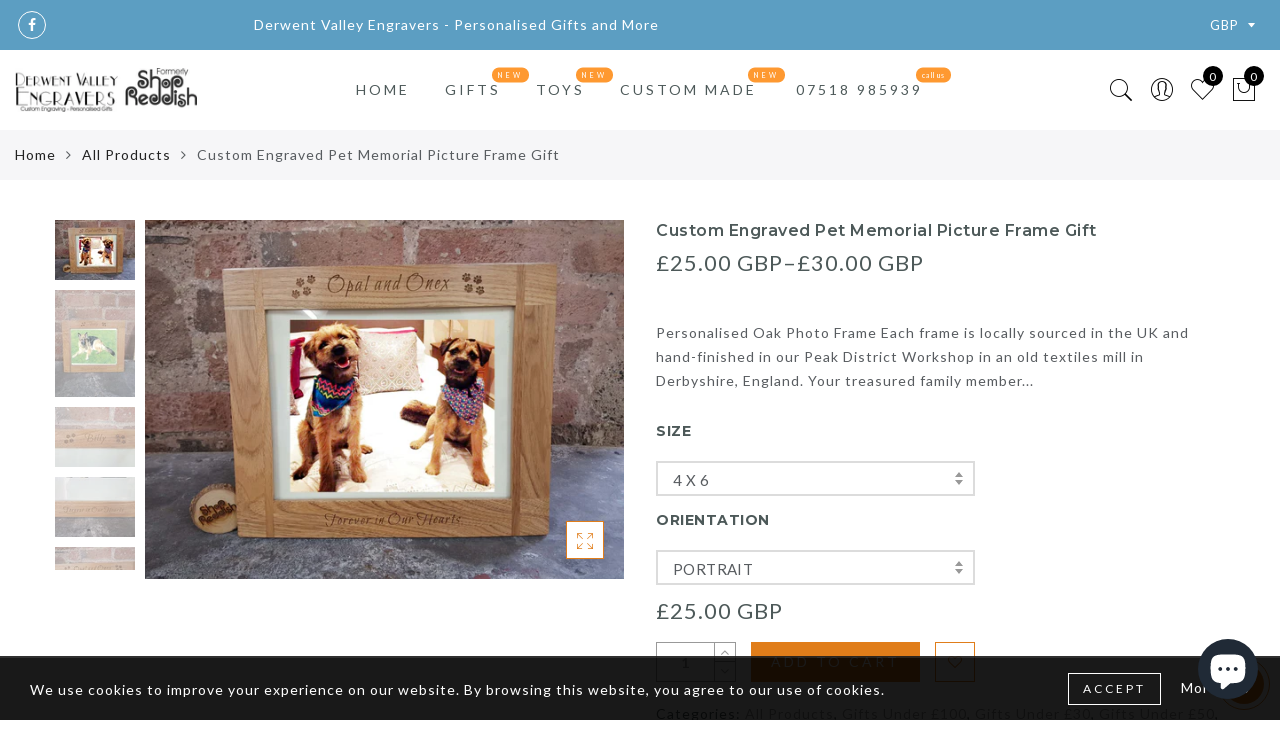

--- FILE ---
content_type: text/html; charset=utf-8
request_url: https://derwentvalleyengravers.com/products/custom-engraved-memorial-picture-frame-gift
body_size: 63522
content:
<!doctype html>
<html lang="en" class="no-js">
<head>
  <meta name="google-site-verification" content="QhQ5IeHk1a_ACDyiQ-LmFJeJpyMuRxNPeIJkpjUCnzA" />
  <meta charset="utf-8">
  <meta http-equiv="X-UA-Compatible" content="IE=edge,chrome=1">
  <meta name="viewport" content="width=device-width, initial-scale=1.0, maximum-scale=1.0, user-scalable=no">
  <meta name="theme-color" content="#7796a8">
  <meta name="format-detection" content="telephone=no">
  <link rel="canonical" href="https://derwentvalleyengravers.com/products/custom-engraved-memorial-picture-frame-gift">
  <meta name="google-site-verification" content="_ehhfg_Z5gafY07_ND9eC3j6nDXfmPEHoYyIIbJLSbg" />
 
  <!--Marlenes SEO Tags-->
<meta name="google-site-verification" content="RR751Hr3B0MKgrpvngVCVyKz4VsTlOPmggahEKpBF4E" />
  
  <!--End Marlenes SEO Tags-->
  
  <!--Phils SEO Tags-->
 <meta name="msvalidate.01" content="F187220D58689900C293F0970B030014" />  
 <meta name="google-site-verification" content="RluAKFkBrTiKYsHbGlD18YXGUVEE9sCuoi334tHBbvU" />
  
  <!--End Phils SEO Tags-->

  
  <script type="text/javascript">document.documentElement.className = document.documentElement.className.replace('no-js', 'yes-js js_active js')</script>
<link rel="shortcut icon" type="image/png" href="//derwentvalleyengravers.com/cdn/shop/files/DVE_Logo_for_website_ae15807d-dc67-4d6f-9e26-1e6f4063e6b5_32x.png?v=1691274037">
  
<title>Wooden Photo Frame Custom Engraved - Pets Name - Shop Reddish

&ndash; Derwent Valley Engravers</title><meta name="description" content="These Lovely Wooden Photo frames are the perfect way to value and remember your treasured animal friend. Custom personalisation for you. Buy at Shop Reddish"><meta name="keywords" content=",,,,,,,,,Personalised Photo Frame,pet loss gift,pet memorial photo frame,pet memory frame,pet sympathy gift,Photo Gift,Sympathy Gift,Sympathy Gift with Name,Derwent Valley Engravers, derwentvalleyengravers.com"/><meta name="author" content="The4"><!-- /snippets/social-meta-tags.liquid -->


<meta property="og:site_name" content="Derwent Valley Engravers">
<meta property="og:url" content="https://derwentvalleyengravers.com/products/custom-engraved-memorial-picture-frame-gift">
<meta property="og:title" content="Custom Engraved Pet Memorial Picture Frame Gift">
<meta property="og:type" content="product">
<meta property="og:description" content="These Lovely Wooden Photo frames are the perfect way to value and remember your treasured animal friend. Custom personalisation for you. Buy at Shop Reddish"><meta property="og:image:alt" content="Custom Engraved Pet Memorial Picture Frame Gift">
  <meta property="og:price:amount" content="25.00">
  <meta property="og:price:currency" content="GBP"><meta property="og:image" content="http://derwentvalleyengravers.com/cdn/shop/products/Pet_Memory_Photo_Frame_2_1200x1200.jpg?v=1568825613"><meta property="og:image" content="http://derwentvalleyengravers.com/cdn/shop/products/Pet_Memory_Photo_Frame_1200x1200.jpg?v=1568825626"><meta property="og:image" content="http://derwentvalleyengravers.com/cdn/shop/products/20190627_183727_1200x1200.jpg?v=1568825645">
<meta property="og:image:secure_url" content="https://derwentvalleyengravers.com/cdn/shop/products/Pet_Memory_Photo_Frame_2_1200x1200.jpg?v=1568825613"><meta property="og:image:secure_url" content="https://derwentvalleyengravers.com/cdn/shop/products/Pet_Memory_Photo_Frame_1200x1200.jpg?v=1568825626"><meta property="og:image:secure_url" content="https://derwentvalleyengravers.com/cdn/shop/products/20190627_183727_1200x1200.jpg?v=1568825645">


<meta name="twitter:card" content="summary_large_image">
<meta name="twitter:title" content="Custom Engraved Pet Memorial Picture Frame Gift">
<meta name="twitter:description" content="These Lovely Wooden Photo frames are the perfect way to value and remember your treasured animal friend. Custom personalisation for you. Buy at Shop Reddish">
<style type="text/css">@keyframes load-ani {100% {-webkit-transform: rotate(360deg);transform: rotate(360deg); } }@-webkit-keyframes load-ani {100% {-webkit-transform: rotate(360deg); } }@keyframes fadeIn {from {opacity: 0; }to {opacity: 1; } }@-webkit-keyframes fadeIn {from {opacity: 0; }to {opacity: 1; } }@-webkit-keyframes progress-bar-stripes { from { background-position: 0 0 }to { background-position: 40px 0 }}@-moz-keyframes progress-bar-stripes { from { background-position: 0 0 }to { background-position: 40px 0 }}@keyframes progress-bar-stripes { from { background-position: 0 0 }to { background-position: 40px 0 }}html, body, div, span, applet, object, iframe,h1, h2, h3, h4, h5, h6, p, blockquote, pre,a, abbr, acronym, address, big, cite, code,del, dfn, em, img, ins, kbd, q, s, samp,small, strike, strong, sub, sup, tt, var,b, u, i, center,dl, dt, dd, ol, ul, li,fieldset, form, label, legend,table, caption, tbody, tfoot, thead, tr, th, td,article, aside, canvas, details, embed, figure, figcaption, footer, header, hgroup, menu, nav, output, ruby, section, summary,time, mark, audio, video {margin: 0;padding: 0;border: 0;font-size: 100%;font: inherit;vertical-align: geckoine;}article, aside, details, figcaption, figure, footer, header, hgroup, menu, nav, section {display: block;}[class*="bg_color_"] { background-color: #fff; }body {font: 400 .875em/1.75 'Lato', Arial, Helvetica, sans-serif;color: #999;overflow-x: hidden;letter-spacing: 1px;}ul {list-style: inside;}ol {list-style: inside none decimal;}ul ul,ol ol {padding-left: 2rem;}ol, ul {list-style: none;}dfn,cite,em,i {font-style: italic;}blockquote, q {quotes: none;background: #f1f1f1;padding: 30px 25px 30px 60px;margin-bottom: 20px;position: relative;font-family: 'Libre Baskerville',serif;font-style: italic;display: block;}blockquote:before,q:before {position: absolute;content: '“';left: 25px;top: 0;font-size: 50px;color: #999;}blockquote p {margin-bottom: 1.4736842105em;}blockquote cite,blockquote small {color: #1a1a1a;display: block;font-size: 16px;font-size: 1rem;line-height: 1.75;}blockquote cite:before,blockquote small:before {content: "\2014\00a0";}blockquote em,blockquote i,blockquote cite {font-style: normal;}blockquote strong,blockquote b {font-weight: 400;}blockquote > :last-child {margin-bottom: 0;}blockquote p, q p {margin: 0;}dl {margin: 0 0 1.75em;}dt {font-weight: 700;}dd {margin: 0 0 1.75em;}table,th,td {border: 1px solid #e3e3e3;vertical-align: middle;}table {border-collapse: separate;border-spacing: 0;border-width: 1px 0 0 1px;margin: 1.5em 0 1.75em;width: 100%;}caption,th,td {font-weight: normal;text-align: left;}th {border-width: 0 1px 1px 0;font-weight: 700;}td {border-width: 0 1px 1px 0;}th,td {padding: 15px;}small {font-size: 75%;}address {font-style: italic;margin: 0 0 1.75em;}b, strong {font-weight: bold;}code,kbd,tt,var,samp,pre {font-family: Inconsolata, monospace;}pre {border: 1px solid #d1d1d1;font-size: 16px;font-size: 1rem;line-height: 1.3125;margin: 0 0 1.75em;max-width: 100%;overflow: auto;padding: 1.75em;white-space: pre;white-space: pre-wrap;word-wrap: break-word;}code {background-color: #d1d1d1;padding: 0.125em 0.25em;}abbr,acronym {border-bottom: 1px dotted #d1d1d1;cursor: help;}mark {background: #4d5959;padding: 0.125em 0.25em;text-decoration: none;color: #fff;}big {font-size: 125%;}sub,sup {font-size: 75%;line-height: 0;position: relative;vertical-align: geckoine;}sup {top: -0.5em;}sub {bottom: -0.25em;}a {color: #222;transition: all .3s;}a, a:hover, a:focus, a:active {text-decoration: none;outline: 0;}a:hover, a:active, a:focus {color: #b59677;}em {font-style: italic;font-family: 'libre baskerville', serif;}strong {font-weight: 700;}img {height: auto;max-width: 100%;vertical-align: middle;}h1, h2, h3, h4, h5, h6 {margin: 0.65em 0 0.5em;line-height: 1.428;font-family: 'Montserrat', sans-serif;color: #222;letter-spacing: 0.5px;}h1 {margin: 0;font-size: 2.6179em;}h2 {font-size: 2.0581em;}h3 {font-size: 1.618em;}h4 {font-size: 1.272em;}h5 {font-size: 1em;}h6 {font-size: .7682em;}p {margin-bottom: 1.3em;}h3.section-title {font-size: 20px;font-weight: bold;margin: 0;text-transform: uppercase;text-align: center;}.sub-title {font-family: "Libre Baskerville",serif;font-style: italic;font-size: 14px;color: #878787;font-weight: normal;margin-top: 0;}button, input, select, textarea {font-family: inherit;font-size: inherit;line-height: inherit;}input,button,textarea {transition: all .3s;}input:focus,button:focus,textarea:focus {outline: 0;box-shadow: none;}input:not([type="radio"]):not([type="checkbox"]),button,select,a.button {height: 40px;line-height: 1;}a.button {line-height: 40px;display: inline-block;font-size: 11px;}input:not([type="submit"]):not([type="checkbox"]),textarea,select {border: 1px solid #e3e3e3;font-size: 13px;outline: 0;padding: 0 15px;color: #999;font-family: 'Lato', sans-serif;letter-spacing: 1px;border-radius: 0;}input:not([type="submit"]):not([type="checkbox"]):focus,textarea:focus {border-color: #b59677;}textarea {padding: 15px;}input[type="submit"],button,a.button {cursor: pointer;border: 0;text-transform: uppercase;letter-spacing: 3px;padding: 0 27px 0 30px;background: #b59677;color: #fff;border-radius: 0;}a.button-o,input.button-o,button.button-o {line-height: 40px;display: inline-block;font-size: 11px;cursor: pointer;border: 1px solid #b59677;text-transform: uppercase;letter-spacing: 3px;padding: 0 27px 0 30px;color: #b59677;background: transparent;}a.button-o:hover,input.button-o:hover,button.button-o:hover {border: 1px solid #b59677;background: #b59677;color: #fff;}a.button-o-w {line-height: 40px;display: inline-block;font-size: 11px;cursor: pointer;border: 1px solid #fff;text-transform: uppercase;letter-spacing: 3px;padding: 0 27px 0 30px;color: #fff;}a.button-o-w:hover {border: 1px solid #b59677;background: #b59677;color: #fff;}input[type="submit"]:hover,button:hover,a.button:hover,input.get-rates.btn.button {opacity: .8;}a.button:hover {color: #fff;}button,input[type="submit"] {-webkit-appearance: button; }[disabled="disabled"],input[disabled="disabled"],button[disabled="disabled"] {cursor: not-allowed;opacity: .5;}::-webkit-input-placeholder {color: #c1c1c1;}:-moz-placeholder {color: #c1c1c1;}::-moz-placeholder {color: #c1c1c1;}:-ms-input-placeholder {color: #c1c1c1;}input:-webkit-autofill,input:-webkit-autofill:hover,input:-webkit-autofill:focus,input:-webkit-autofill:active {transition: background-color 5000s ease-in-out 0s;-webkit-box-shadow: 0 0 0px 1000px #fff inset;}@-moz-document url-prefix() {select:-moz-focusring, select::-moz-focus-inner { color: transparent !important; text-shadow: 0 0 0 #999 !important; background-image: none !important; border: 0;}}input:focus::-webkit-input-placeholder { color:transparent; }input:focus::-moz-placeholder { color:transparent;}input:focus:-ms-input-placeholder { color:transparent;}*, *:before, *:after {-webkit-box-sizing: border-box;box-sizing: border-box;}.clearfix:before,.clearfix:after {content: ' ';display: table;}.clearfix:after {clear: both;}.screen-reader-text {clip: rect(1px, 1px, 1px, 1px);height: 1px;overflow: hidden;position: absolute !important;width: 1px;}.wrapper-boxed #jas-wrapper {background-color: #fff;max-width: 1200px;margin: 0 auto;box-shadow: 0 1px 5px rgba(190,190,190,.26);}.wrapper-boxed #jas-wrapper .jas-container {margin-right: auto;margin-left: auto;padding-left: 15px;padding-right: 15px;}.wrapper-boxed #jas-header .header__mid,.wrapper-boxed.footer_sticky #jas-footer,.wrapper-boxed .gecko-cookies-popup,.wrapper-boxed .jas-sticky-nt-atc {max-width: 1200px;left: auto;right: auto;width: 100%;}#jas-header.header-2 .header__mid .jas_div_logo_2 {padding-right: 1rem;padding-left: 1rem;}.jas-top-sidebar .yith-shopify-ajax-product-filter {width: 25%;display: inline-table;}.jas-carousel,.jas-group-carousel {visibility: hidden;opacity: 0;transition: all .3s;}.jas-carousel.slick-initialized,.jas-group-carousel.slick_loaded {visibility: visible;opacity: 1;}.custom_jewellery.about-shop {box-shadow: 1px 1px 9px rgba(0, 0, 0, 0.17);margin-top: -50px;text-align: center;margin-right: 20px;margin-bottom: 20px;margin-left: 20px;padding: 20px;z-index: 2;background-color: #ffffff;}.jas-row {display: -webkit-flex;display: -ms-flexbox;display: flex;-webkit-flex: 0 1 auto;-ms-flex: 0 1 auto;-webkit-box-flex: 0;flex: 0 1 auto;-webkit-flex-direction: row;-ms-flex-direction: row;-webkit-box-orient: horizontal;-webkit-box-direction: normal;flex-direction: row;-webkit-flex-wrap: wrap;-ms-flex-wrap: wrap;flex-wrap: wrap;margin-right: -1rem;margin-left: -1rem;}.flex {display: -webkit-flex;display: -ms-flexbox;display: -webkit-box;display: flex;}.flex .grow {-webkit-flex: 1 1 auto;-ms-flex: 1 1 auto;-webkit-box-flex: 1;flex: 1 1 auto;}.flex.column {-webkit-flex-direction: column;-ms-flex-direction: column;-webkit-box-orient: vertical;-webkit-box-direction: column;flex-direction: column;}.jas-full {position: relative;width: 100%}.jas-container,.jas-row.wide {margin: auto;}.jas-container {max-width: 100%;}.jas-row.reverse {-webkit-flex-direction: row-reverse;-ms-flex-direction: row-reverse;-webkit-box-orient: horizontal;-webkit-box-direction: reverse;flex-direction: row-reverse;}.jas-col.reverse {-webkit-flex-direction: column-reverse;-ms-flex-direction: column-reverse;-webkit-box-orient: vertical;-webkit-box-direction: reverse;flex-direction: column-reverse;}.jas-col-xs, .jas-col-xs-1, .jas-col-xs-2, .jas-col-xs-3, .jas-col-xs-4, .jas-col-xs-5, .jas-col-xs-6, .jas-col-xs-7, .jas-col-xs-8, .jas-col-xs-9, .jas-col-xs-10, .jas-col-xs-11, .jas-col-xs-12 {box-sizing: border-box;-webkit-flex: 0 0 auto;-ms-flex: 0 0 auto;-webkit-box-flex: 0;flex: 0 0 auto;padding-right: 1rem;padding-left: 1rem;}.jas-col-xs {-webkit-flex-grow: 1;-ms-flex-positive: 1;-webkit-box-flex: 1;flex-grow: 1;-ms-flex-preferred-size: 0;-webkit-flex-basis: 0;flex-basis: 0;max-width: 100%;}.jas-col-xs-1 {-ms-flex-preferred-size: 8.333%;-webkit-flex-basis: 8.333%;flex-basis: 8.333%;max-width: 8.333%;}.jas-col-xs-2 {-ms-flex-preferred-size: 16.666%;-webkit-flex-basis: 16.666%;flex-basis: 16.666%;max-width: 16.666%;}.jas-col-xs-3 {-ms-flex-preferred-size: 25%;-webkit-flex-basis: 25%;flex-basis: 25%;max-width: 25%;}.jas-col-xs-4 {-ms-flex-preferred-size: 33.333%;-webkit-flex-basis: 33.333%;flex-basis: 33.333%;max-width: 33.333%;}.jas-col-xs-5 {-ms-flex-preferred-size: 41.666%;-webkit-flex-basis: 41.666%;flex-basis: 41.666%;max-width: 41.666%;}.jas-col-xs-6 {-ms-flex-preferred-size: 50%;-webkit-flex-basis: 50%;flex-basis: 50%;max-width: 50%;}.jas-col-xs-7 {-ms-flex-preferred-size: 58.333%;-webkit-flex-basis: 58.333%;flex-basis: 58.333%;max-width: 58.333%;}.jas-col-xs-8 {-ms-flex-preferred-size: 66.666%;-webkit-flex-basis: 66.666%;flex-basis: 66.666%;max-width: 66.666%;}.jas-col-xs-9 {-ms-flex-preferred-size: 75%;-webkit-flex-basis: 75%;flex-basis: 75%;max-width: 75%;}.jas-col-xs-10 {-ms-flex-preferred-size: 83.333%;-webkit-flex-basis: 83.333%;flex-basis: 83.333%;max-width: 83.333%;}.jas-col-xs-11 {-ms-flex-preferred-size: 91.666%;-webkit-flex-basis: 91.666%;flex-basis: 91.666%;max-width: 91.666%;}.jas-col-xs-12 {-ms-flex-preferred-size: 100%;-webkit-flex-basis: 100%;flex-basis: 100%;max-width: 100%;} .jas-masonry .jas-col-xs-6,.categories-masonry .jas-col-xs-6{width: 50%;} .jas-masonry .jas-col-xs-12,.categories-masonry .jas-col-xs-12{width: 100%;}.jas-masonry .jas-col-md-12{width: 100%;max-width: 100%;flex-basis: 100%}.jas-col-xs-offset-1 {margin-left: 8.333%;}.jas-col-xs-offset-2 {margin-left: 16.666%;}.jas-col-xs-offset-3 {margin-left: 25%;}.jas-col-xs-offset-4 {margin-left: 33.333%;}.jas-col-xs-offset-5 {margin-left: 41.666%;}.jas-col-xs-offset-6 {margin-left: 50%;}.jas-col-xs-offset-7 {margin-left: 58.333%;}.jas-col-xs-offset-8 {margin-left: 66.666%;}.jas-col-xs-offset-9 {margin-left: 75%;}.jas-col-xs-offset-10 {margin-left: 83.333%;}.jas-col-xs-offset-11 {margin-left: 91.666%;}.start-xs {-webkit-justify-content: flex-start;-ms-flex-pack: start;-webkit-box-pack: start;justify-content: flex-start;text-align: start;}.center-xs {-webkit-justify-content: center;-ms-flex-pack: center;-webkit-box-pack: center;justify-content: center;text-align: center;}.end-xs {-webkit-justify-content: flex-end;-ms-flex-pack: end;-webkit-box-pack: end;justify-content: flex-end;text-align: end;}.top-xs {-webkit-align-items: flex-start;-ms-flex-align: start;-webkit-box-align: start;align-items: flex-start;}.middle-xs {-webkit-align-items: center;-ms-flex-align: center;-webkit-box-align: center;align-items: center;}.bottom-xs {-webkit-align-items: flex-end;-ms-flex-align: end;-webkit-box-align: end;align-items: flex-end;}.around-xs {-webkit-justify-content: space-around;-ms-flex-pack: distribute;justify-content: space-around;}.between-xs {-webkit-justify-content: space-between;-ms-flex-pack: justify;-webkit-box-pack: justify;justify-content: space-between;}.first-xs {-webkit-order: -1;-ms-flex-order: -1;-webkit-box-ordinal-group: 0;order: -1;}.last-xs {-webkit-order: 1;-ms-flex-order: 1;-webkit-box-ordinal-group: 2;order: 1;}@media only screen and (min-width: 48em) {.jas-container {width: 46rem;}.jas-masonry .jas-col-sm-4,.categories-masonry .jas-col-sm-4 {width: 33.333%;}.jas-masonry .jas-col-sm-2,.categories-masonry .jas-col-sm-2 {width: 16.666%;}.jas-masonry .jas-col-sm-3,.categories-masonry .jas-col-sm-3 {width: 25%;}.template-collection .jas-masonry.metro .size-6 ~ .jas-col-sm-4{-ms-flex-preferred-size: 50%;-webkit-flex-basis: 50%;flex-basis: 50%;max-width: 50%;width: 50%;} .template-collection .jas-masonry.metro .size-6 ~ .jas-col-md-12{width: 100%;}.jas-masonry .jas-col-sm-6,.categories-masonry .jas-col-sm-6 {width: 50%;}.jas-col-sm,.jas-col-sm-1,.jas-col-sm-2,.jas-col-sm-3,.jas-col-sm-4,.jas-col-sm-5,.jas-col-sm-6,.jas-col-sm-7,.jas-col-sm-8,.jas-col-sm-9,.jas-col-sm-10,.jas-col-sm-11,.jas-col-sm-12 {box-sizing: border-box;-webkit-flex: 0 0 auto;-ms-flex: 0 0 auto;-webkit-box-flex: 0;flex: 0 0 auto;padding-right: 1rem;padding-left: 1rem;}.jas-col-sm {-webkit-flex-grow: 1;-ms-flex-positive: 1;-webkit-box-flex: 1;flex-grow: 1;-ms-flex-preferred-size: 0;-webkit-flex-basis: 0;flex-basis: 0;max-width: 100%;}.jas-col-sm-1 {-ms-flex-preferred-size: 8.333%;-webkit-flex-basis: 8.333%;flex-basis: 8.333%;max-width: 8.333%;}.jas-col-sm-2 {-ms-flex-preferred-size: 16.666%;-webkit-flex-basis: 16.666%;flex-basis: 16.666%;max-width: 16.666%;}.jas-col-sm-3 {-ms-flex-preferred-size: 25%;-webkit-flex-basis: 25%;flex-basis: 25%;max-width: 25%;}.jas-col-sm-4 {-ms-flex-preferred-size: 33.333%;-webkit-flex-basis: 33.333%;flex-basis: 33.333%;max-width: 33.333%;}.jas-col-sm-5 {-ms-flex-preferred-size: 41.666%;-webkit-flex-basis: 41.666%;flex-basis: 41.666%;max-width: 41.666%;}.jas-col-sm-6 {-ms-flex-preferred-size: 50%;-webkit-flex-basis: 50%;flex-basis: 50%;max-width: 50%;}.jas-top-sidebar .yith-shopify-ajax-product-filter {width: 50%;}.jas-col-sm-7 {-ms-flex-preferred-size: 58.333%;-webkit-flex-basis: 58.333%;flex-basis: 58.333%;max-width: 58.333%;}.jas-col-sm-8 {-ms-flex-preferred-size: 66.666%;-webkit-flex-basis: 66.666%;flex-basis: 66.666%;max-width: 66.666%;}.jas-col-sm-9 {-ms-flex-preferred-size: 75%;-webkit-flex-basis: 75%;flex-basis: 75%;max-width: 75%;}.jas-col-sm-10 {-ms-flex-preferred-size: 83.333%;-webkit-flex-basis: 83.333%;flex-basis: 83.333%;max-width: 83.333%;}.jas-col-sm-11 {-ms-flex-preferred-size: 91.666%;-webkit-flex-basis: 91.666%;flex-basis: 91.666%;max-width: 91.666%;}.jas-col-sm-12 {-ms-flex-preferred-size: 100%;-webkit-flex-basis: 100%;flex-basis: 100%;max-width: 100%;}.jas-col-sm-offset-1 {margin-left: 8.333%;}.jas-col-sm-offset-2 {margin-left: 16.666%;}.jas-col-sm-offset-3 {margin-left: 25%;}.jas-col-sm-offset-4 {margin-left: 33.333%;}.jas-col-sm-offset-5 {margin-left: 41.666%;}.jas-col-sm-offset-6 {margin-left: 50%;}.jas-col-sm-offset-7 {margin-left: 58.333%;}.jas-col-sm-offset-8 {margin-left: 66.666%;}.jas-col-sm-offset-9 {margin-left: 75%;}.jas-col-sm-offset-10 {margin-left: 83.333%;}.jas-col-sm-offset-11 {margin-left: 91.666%;}.start-sm {-webkit-justify-content: flex-start;-ms-flex-pack: start;-webkit-box-pack: start;justify-content: flex-start;text-align: start;}.center-sm {-webkit-justify-content: center;-ms-flex-pack: center;-webkit-box-pack: center;justify-content: center;text-align: center;}.end-sm {-webkit-justify-content: flex-end;-ms-flex-pack: end;-webkit-box-pack: end;justify-content: flex-end;text-align: end;}.top-sm {-webkit-align-items: flex-start;-ms-flex-align: start;-webkit-box-align: start;align-items: flex-start;}.middle-sm {-webkit-align-items: center;-ms-flex-align: center;-webkit-box-align: center;align-items: center;}.bottom-sm {-webkit-align-items: flex-end;-ms-flex-align: end;-webkit-box-align: end;align-items: flex-end;}.around-sm {-webkit-justify-content: space-around;-ms-flex-pack: distribute;justify-content: space-around;}.between-sm {-webkit-justify-content: space-between;-ms-flex-pack: justify;-webkit-box-pack: justify;justify-content: space-between;}.first-sm {-webkit-order: -1;-ms-flex-order: -1;-webkit-box-ordinal-group: 0;order: -1;}.last-sm {-webkit-order: 1;-ms-flex-order: 1;-webkit-box-ordinal-group: 2;order: 1;}}@media only screen and (min-width: 62em) {.jas-container {width: 61rem;}.jas-masonry .jas-col-md-2,.categories-masonry .jas-col-md-3 {width: 16.666%;}.jas-masonry .jas-col-md-3,.categories-masonry .jas-col-md-3 {width: 25%;}.jas-masonry .jas-col-md-4,.categories-masonry .jas-col-md-4 {width: 33.333%;}.jas-masonry .jas-col-md-6,.categories-masonry .jas-col-md-6 {width: 50%;}.grid-sizer.size-3 {width: 25%;}.grid-sizer.size-4 {width: 33.3%;}.grid-sizer.size-6 {width: 50%;}.grid-sizer.size-15 {width: 20%;}.custom_jewellery.about-shop {text-align: left;box-shadow: 1px 1px 9px rgba(0, 0, 0, 0.17);margin-top: 20px;margin-bottom: 20px;margin-right: 0;margin-left: -80px;padding: 40px;background-color: #ffffff;}.jas-col-md,.jas-col-md-1,.jas-col-md-2,.jas-col-md-3,.jas-col-md-4,.jas-col-md-5,.jas-col-md-6,.jas-col-md-7,.jas-col-md-8,.jas-col-md-9,.jas-col-md-10,.jas-col-md-11,.jas-col-md-12 {box-sizing: border-box;-webkit-flex: 0 0 auto;-ms-flex: 0 0 auto;-webkit-box-flex: 0;flex: 0 0 auto;padding-right: 1rem;padding-left: 1rem;}.jas-col-md {-webkit-flex-grow: 1;-ms-flex-positive: 1;-webkit-box-flex: 1;flex-grow: 1;-ms-flex-preferred-size: 0;-webkit-flex-basis: 0;flex-basis: 0;max-width: 100%;}.jas-col-md-1 {-ms-flex-preferred-size: 8.333%;-webkit-flex-basis: 8.333%;flex-basis: 8.333%;max-width: 8.333%;}.jas-col-md-2 {-ms-flex-preferred-size: 16.666%;-webkit-flex-basis: 16.666%;flex-basis: 16.666%;max-width: 16.666%;}.jas-col-md-3 {-ms-flex-preferred-size: 25%;-webkit-flex-basis: 25%;flex-basis: 25%;max-width: 25%;}.jas-col-md-15 {-ms-flex-preferred-size: 20%;-webkit-flex-basis: 20%;flex-basis: 20%;max-width: 20%;}.jas-col-md-4 {-ms-flex-preferred-size: 33.333%;-webkit-flex-basis: 33.333%;flex-basis: 33.333%;max-width: 33.333%;}.jas-col-md-5 {-ms-flex-preferred-size: 41.666%;-webkit-flex-basis: 41.666%;flex-basis: 41.666%;max-width: 41.666%;}.jas-col-md-6 {-ms-flex-preferred-size: 50%;-webkit-flex-basis: 50%;flex-basis: 50%;max-width: 50%;}.jas-col-md-7 {-ms-flex-preferred-size: 58.333%;-webkit-flex-basis: 58.333%;flex-basis: 58.333%;max-width: 58.333%;}.jas-col-md-8 {-ms-flex-preferred-size: 66.666%;-webkit-flex-basis: 66.666%;flex-basis: 66.666%;max-width: 66.666%;}.jas-col-md-9 {-ms-flex-preferred-size: 75%;-webkit-flex-basis: 75%;flex-basis: 75%;max-width: 75%;}.jas-col-md-10 {-ms-flex-preferred-size: 83.333%;-webkit-flex-basis: 83.333%;flex-basis: 83.333%;max-width: 83.333%;}.jas-col-md-11 {-ms-flex-preferred-size: 91.666%;-webkit-flex-basis: 91.666%;flex-basis: 91.666%;max-width: 91.666%;}.jas-col-md-12 {-ms-flex-preferred-size: 100%;-webkit-flex-basis: 100%;flex-basis: 100%;max-width: 100%;}.jas-col-md-offset-1 {margin-left: 8.333%;}.jas-col-md-offset-2 {margin-left: 16.666%;}.jas-col-md-offset-3 {margin-left: 25%;}.jas-col-md-offset-4 {margin-left: 33.333%;}.jas-col-md-offset-5 {margin-left: 41.666%;}.jas-col-md-offset-6 {margin-left: 50%;}.jas-col-md-offset-7 {margin-left: 58.333%;}.jas-col-md-offset-8 {margin-left: 66.666%;}.jas-col-md-offset-9 {margin-left: 75%;}.jas-col-md-offset-10 {margin-left: 83.333%;}.jas-col-md-offset-11 {margin-left: 91.666%;}.start-md {-webkit-justify-content: flex-start;-ms-flex-pack: start;-webkit-box-pack: start;justify-content: flex-start;text-align: start;}.center-md {-webkit-justify-content: center;-ms-flex-pack: center;-webkit-box-pack: center;justify-content: center;text-align: center;}.end-md {-webkit-justify-content: flex-end;-ms-flex-pack: end;-webkit-box-pack: end;justify-content: flex-end;text-align: end;}.top-md {-webkit-align-items: flex-start;-ms-flex-align: start;-webkit-box-align: start;align-items: flex-start;}.middle-md {-webkit-align-items: center;-ms-flex-align: center;-webkit-box-align: center;align-items: center;}.bottom-md {-webkit-align-items: flex-end;-ms-flex-align: end;-webkit-box-align: end;align-items: flex-end;}.around-md {-webkit-justify-content: space-around;-ms-flex-pack: distribute;justify-content: space-around;}.between-md {-webkit-justify-content: space-between;-ms-flex-pack: justify;-webkit-box-pack: justify;justify-content: space-between;}.first-md {-webkit-order: -1;-ms-flex-order: -1;-webkit-box-ordinal-group: 0;order: -1;}.last-md {-webkit-order: 1;-ms-flex-order: 1;-webkit-box-ordinal-group: 2;order: 1;}.hide-md, .pe-7s-close.hide-md {display: none;}}@media only screen and (min-width: 75em) {.jas-container {width: 73.125rem;}.jas-col-lg,.jas-col-lg-1,.jas-col-lg-2,.jas-col-lg-3,.jas-col-lg-4,.jas-col-lg-5,.jas-col-lg-6,.jas-col-lg-7,.jas-col-lg-8,.jas-col-lg-9,.jas-col-lg-10,.jas-col-lg-11,.jas-col-lg-12 {box-sizing: border-box;-webkit-flex: 0 0 auto;-ms-flex: 0 0 auto;-webkit-box-flex: 0;flex: 0 0 auto;padding-right: 1rem;padding-left: 1rem;}.jas-col-lg {-webkit-flex-grow: 1;-ms-flex-positive: 1;-webkit-box-flex: 1;flex-grow: 1;-ms-flex-preferred-size: 0;-webkit-flex-basis: 0;flex-basis: 0;max-width: 100%;}.jas-col-lg-1 {-ms-flex-preferred-size: 8.333%;-webkit-flex-basis: 8.333%;flex-basis: 8.333%;max-width: 8.333%;}.jas-col-lg-2 {-ms-flex-preferred-size: 16.666%;-webkit-flex-basis: 16.666%;flex-basis: 16.666%;max-width: 16.666%;}.jas-col-lg-3 {-ms-flex-preferred-size: 25%;-webkit-flex-basis: 25%;flex-basis: 25%;max-width: 25%;}.jas-col-lg-4 {-ms-flex-preferred-size: 33.333%;-webkit-flex-basis: 33.333%;flex-basis: 33.333%;max-width: 33.333%;}.jas-col-lg-5 {-ms-flex-preferred-size: 41.666%;-webkit-flex-basis: 41.666%;flex-basis: 41.666%;max-width: 41.666%;}.jas-col-lg-6 {-ms-flex-preferred-size: 50%;-webkit-flex-basis: 50%;flex-basis: 50%;max-width: 50%;}.jas-col-lg-7 {-ms-flex-preferred-size: 58.333%;-webkit-flex-basis: 58.333%;flex-basis: 58.333%;max-width: 58.333%;}.jas-col-lg-8 {-ms-flex-preferred-size: 66.666%;-webkit-flex-basis: 66.666%;flex-basis: 66.666%;max-width: 66.666%;}.jas-col-lg-9 {-ms-flex-preferred-size: 75%;-webkit-flex-basis: 75%;flex-basis: 75%;max-width: 75%;}.jas-col-lg-10 {-ms-flex-preferred-size: 83.333%;-webkit-flex-basis: 83.333%;flex-basis: 83.333%;max-width: 83.333%;}.jas-col-lg-11 {-ms-flex-preferred-size: 91.666%;-webkit-flex-basis: 91.666%;flex-basis: 91.666%;max-width: 91.666%;}.jas-col-lg-12 {-ms-flex-preferred-size: 100%;-webkit-flex-basis: 100%;flex-basis: 100%;max-width: 100%;}.jas-col-lg-offset-1 {margin-left: 8.333%;}.jas-col-lg-offset-2 {margin-left: 16.666%;}.jas-col-lg-offset-3 {margin-left: 25%;}.jas-col-lg-offset-4 {margin-left: 33.333%;}.jas-col-lg-offset-5 {margin-left: 41.666%;}.jas-col-lg-offset-6 {margin-left: 50%;}.jas-col-lg-offset-7 {margin-left: 58.333%;}.jas-col-lg-offset-8 {margin-left: 66.666%;}.jas-col-lg-offset-9 {margin-left: 75%;}.jas-col-lg-offset-10 {margin-left: 83.333%;}.jas-col-lg-offset-11 {margin-left: 91.666%;}.start-lg {-webkit-justify-content: flex-start;-ms-flex-pack: start;-webkit-box-pack: start;justify-content: flex-start;text-align: start;}.center-lg {-webkit-justify-content: center;-ms-flex-pack: center;-webkit-box-pack: center;justify-content: center;text-align: center;}.end-lg {-webkit-justify-content: flex-end;-ms-flex-pack: end;-webkit-box-pack: end;justify-content: flex-end;text-align: end;}.top-lg {-webkit-align-items: flex-start;-ms-flex-align: start;-webkit-box-align: start;align-items: flex-start;}.middle-lg {-webkit-align-items: center;-ms-flex-align: center;-webkit-box-align: center;align-items: center;}.bottom-lg {-webkit-align-items: flex-end;-ms-flex-align: end;-webkit-box-align: end;align-items: flex-end;}.around-lg {-webkit-justify-content: space-around;-ms-flex-pack: distribute;justify-content: space-around;}.between-lg {-webkit-justify-content: space-between;-ms-flex-pack: justify;-webkit-box-pack: justify;justify-content: space-between;}.first-lg {-webkit-order: -1;-ms-flex-order: -1;-webkit-box-ordinal-group: 0;order: -1;}.last-lg {-webkit-order: 1;-ms-flex-order: 1;-webkit-box-ordinal-group: 2;order: 1;}}.grid-sizer {min-height: 1px;float: left;position: absolute;}.template-collection .grid-sizer.size-4 {width: 33.3%;}.template-collection .grid-sizer.size-6 {width: 50%;}.mg__0 { margin: 0; }.mt__0 { margin-top: 0; }.mb__0 { margin-bottom: 0;}.mt__5 { margin-top: 5px; }.mt__10{ margin-top: 10px;}.mt__15{ margin-top: 15px;}.mt__20{ margin-top: 20px;}.mt__25{ margin-top: 25px;}.mt__30{ margin-top: 30px;}.mt__35{ margin-top: 35px;}.mt__40{ margin-top: 40px;}.mt__45{ margin-top: 45px;}.mt__50{ margin-top: 50px;}.mt__55{ margin-top: 55px;}.mt__60{ margin-top: 60px;}.mt__65{ margin-top: 65px;}.mt__70{ margin-top: 70px;}.mt__75{ margin-top: 75px;}.mt__80{ margin-top: 80px;}.mt__85{ margin-top: 85px;}.mt__90{ margin-top: 90px;}.mt__95{ margin-top: 95px;}.mt__100 { margin-top: 100px; }.mr__5 { margin-right: 5px; }.mr__10{ margin-right: 10px;}.mr__15{ margin-right: 15px;}.mr__20{ margin-right: 20px;}.mr__25{ margin-right: 25px;}.mr__30{ margin-right: 30px;}.mr__35{ margin-right: 35px;}.mr__40{ margin-right: 40px;}.mr__45{ margin-right: 45px;}.mr__50{ margin-right: 50px;}.mr__55{ margin-right: 55px;}.mr__60{ margin-right: 60px;}.mr__65{ margin-right: 65px;}.mr__70{ margin-right: 70px;}.mr__75{ margin-right: 75px;}.mr__80{ margin-right: 80px;}.mr__85{ margin-right: 85px;}.mr__90{ margin-right: 90px;}.mr__95{ margin-right: 95px;}.mr__100 { margin-right: 100px; }.mb__5 { margin-bottom: 5px;}.mb__10{ margin-bottom: 10px; }.mb__15{ margin-bottom: 15px; }.mb__20{ margin-bottom: 20px; }.mb__25{ margin-bottom: 25px; }.mb__30{ margin-bottom: 30px; }.mb__35{ margin-bottom: 35px; }.mb__40{ margin-bottom: 40px; }.mb__45{ margin-bottom: 45px; }.mb__50{ margin-bottom: 50px; }.mb__55{ margin-bottom: 55px; }.mb__60{ margin-bottom: 60px; }.mb__65{ margin-bottom: 65px; }.mb__70{ margin-bottom: 70px; }.mb__75{ margin-bottom: 75px; }.mb__80{ margin-bottom: 80px; }.mb__85{ margin-bottom: 85px; }.mb__90{ margin-bottom: 90px; }.mb__95{ margin-bottom: 95px; }.mb__100 { margin-bottom: 100px;}.ml__5 { margin-left: 5px;}.ml__10{ margin-left: 10px; }.ml__15{ margin-left: 15px; }.ml__20{ margin-left: 20px; }.ml__25{ margin-left: 25px; }.ml__30{ margin-left: 30px; }.ml__35{ margin-left: 35px; }.ml__40{ margin-left: 40px; }.ml__45{ margin-left: 45px; }.ml__50{ margin-left: 50px; }.ml__55{ margin-left: 55px; }.ml__60{ margin-left: 60px; }.ml__65{ margin-left: 65px; }.ml__70{ margin-left: 70px; }.ml__75{ margin-left: 75px; }.ml__80{ margin-left: 80px; }.ml__85{ margin-left: 85px; }.ml__90{ margin-left: 90px; }.ml__95{ margin-left: 95px; }.ml__100 { margin-left: 100px;}.pd__0 { padding: 0;}.pt__5 { padding-top: 5px;}.pt__10{ padding-top: 10px; }.pt__15{ padding-top: 15px; }.pt__20{ padding-top: 20px; }.pt__25{ padding-top: 25px; }.pt__30{ padding-top: 30px; }.pt__35{ padding-top: 35px; }.pt__40{ padding-top: 40px; }.pt__45{ padding-top: 45px; }.pt__50{ padding-top: 50px; }.pt__55{ padding-top: 55px; }.pt__60{ padding-top: 60px; }.pt__65{ padding-top: 65px; }.pt__70{ padding-top: 70px; }.pt__75{ padding-top: 75px; }.pt__80{ padding-top: 80px; }.pt__85{ padding-top: 85px; }.pt__90{ padding-top: 90px; }.pt__95{ padding-top: 95px; }.pt__100 { padding-top: 100px;}.pr__0 { padding-right: 0;}.pr__5 { padding-right: 5px;}.pr__10{ padding-right: 10px; }.pr__15{ padding-right: 15px; }.pr__20{ padding-right: 20px; }.pr__25{ padding-right: 25px; }.pr__30{ padding-right: 30px; }.pr__35{ padding-right: 35px; }.pr__40{ padding-right: 40px; }.pr__45{ padding-right: 45px; }.pr__50{ padding-right: 50px; }.pr__55{ padding-right: 55px; }.pr__60{ padding-right: 60px; }.pr__65{ padding-right: 65px; }.pr__70{ padding-right: 70px; }.pr__75{ padding-right: 75px; }.pr__80{ padding-right: 80px; }.pr__85{ padding-right: 85px; }.pr__90{ padding-right: 90px; }.pr__95{ padding-right: 95px; }.pr__100 { padding-right: 100px;}.pb__0 { padding-bottom: 0; }.pb__5 { padding-bottom: 5px; }.pb__10{ padding-bottom: 10px;}.pb__15{ padding-bottom: 15px;}.pb__20{ padding-bottom: 20px;}.pb__25{ padding-bottom: 25px;}.pb__30{ padding-bottom: 30px;}.pb__35{ padding-bottom: 35px;}.pb__40{ padding-bottom: 40px;}.pb__45{ padding-bottom: 45px;}.pb__50{ padding-bottom: 50px;}.pb__55{ padding-bottom: 55px;}.pb__60{ padding-bottom: 60px;}.pb__65{ padding-bottom: 65px;}.pb__70{ padding-bottom: 70px;}.pb__75{ padding-bottom: 75px;}.pb__80{ padding-bottom: 80px;}.pb__85{ padding-bottom: 85px;}.pb__90{ padding-bottom: 90px;}.pb__95{ padding-bottom: 95px;}.pb__100 { padding-bottom: 100px; }.pl__0 { padding-left: 0; }.pl__5 { padding-left: 5px; }.pl__10{ padding-left: 10px;}.pl__15{ padding-left: 15px;}.pl__20{ padding-left: 20px;}.pl__25{ padding-left: 25px;}.pl__30{ padding-left: 30px;}.pl__35{ padding-left: 35px;}.pl__40{ padding-left: 40px;}.pl__45{ padding-left: 45px;}.pl__50{ padding-left: 50px;}.pl__55{ padding-left: 55px;}.pl__60{ padding-left: 60px;}.pl__65{ padding-left: 65px;}.pl__70{ padding-left: 70px;}.pl__75{ padding-left: 75px;}.pl__80{ padding-left: 80px;}.pl__85{ padding-left: 85px;}.pl__90{ padding-left: 90px;}.pl__95{ padding-left: 95px;}.pl__100 { padding-left: 100px; }.w__100 { width: 100%; }.h__100 { height: 100%; }.jas__100 { width: 100% !important; }.br__50 { -ms-border-radius: 50%; border-radius: 50%; }.fs__10 { font-size: 10px; }.fs__12 { font-size: 12px; }.fs__13 { font-size: 13px; }.fs__14, .fa { font-size: 14px; }.fs__16 { font-size: 16px; }.fs__18 { font-size: 18px; }.fs__20 { font-size: 20px; }.fs__25 { font-size: 25px; }.fs__30 { font-size: 30px; }.fs__50 { font-size: 50px; }.fs__60 { font-size: 60px; }.db{ display: block;}.dn{ display: none; }.dib { display: inline-block; }.tl { text-align: left; }.tc { text-align: center; }.tr { text-align: right;}.fl { float: left; }.fr { float: right; }.pa { position: absolute; }.pr { position: relative; }.pf { position: fixed;}.pa-center {position: absolute;top: 50%;left: 50%;margin: 0;white-space: nowrap;-webkit-transform: translate3D(-50%, -50%, 0);-moz-transform: translate3D(-50%, -50%, 0);-ms-transform: translate3D(-50%, -50%, 0);-o-transform: translate3D(-50%, -50%, 0);transform: translate3D(-50%, -50%, 0);}.pa-bt {position: absolute;bottom: 60px;left: 40px;}.pa-top {position: absolute;top: 60px;left: 60px;}.cb { color: #000; }.cd { color: #222; }.cp, .chp:hover,.jas-currency ul a.selected { color: #b59677; }.cw, .bghp:hover, .bghp:active, .bghp:focus { color: #fff; }.cg { color: #878787;}.cgreen, .chg:hover { color: #90c11a;}.fwsb {font-weight: 600;}.bgb { background: #000; }.bgbl { background: #3e3e3e; } /* Black Lighter */.bgp, .bghp:hover { background: #b59677; }.bgd { background: #4d5959; }.tu { text-transform: uppercase; }.fwb { font-weight: 700; }.ls__1 { letter-spacing: 1px; }.ls__2 { letter-spacing: 2px; }.ls__3 { letter-spacing: 3px; }.ls__4 { letter-spacing: 4px; }.ls__5 { letter-spacing: 5px; }.ts__03 { transition: all .3s; }.ts__04 { transition: all .4s; }.ts__05 { transition: all .5s; }.lh__1 { line-height: 1; }.f__lato{ font-family: 'Lato', sans-serif; }.f__mont { font-family: 'Montserrat', sans-serif; }.f__libre { font-family: 'Libre Baskerville', serif; font-style: italic; }.oh { overflow: hidden; }.bdt { border-top: 2px solid #f3f3f3; }.bdb { border-bottom: 2px solid #f3f3f3; }.slick-slider {position: relative;display: block;box-sizing: border-box;-webkit-user-select: none;-moz-user-select: none;-ms-user-select: none;user-select: none;-webkit-touch-callout: none;-khtml-user-select: none;-ms-touch-action: pan-y;touch-action: pan-y;-webkit-tap-highlight-color: transparent;}.slick-slider .slick-track, .slick-slider .slick-list {-webkit-transform: translate3d(0, 0, 0);-moz-transform: translate3d(0, 0, 0);-ms-transform: translate3d(0, 0, 0);-o-transform: translate3d(0, 0, 0);transform: translate3d(0, 0, 0);}.p-nav-outside .slick-slide img{width: 100%;}.p-nav-outside .slick-slide:not(:last-child) {margin-right: 10px;margin-bottom: 10px;}.categories-space-0 {margin-left: 0;margin-right: 0;}.categories-space-0 .jas-item-category{padding-left: 0px;padding-right: 0px;margin-bottom: 0px;}.categories-space-2 {margin-left: -1px;margin-right: -1px;}.categories-space-2 .jas-item-category{padding-left: 1px;padding-right: 1px;margin-bottom: 2px;}.categories-space-6 {margin-left: -3px;margin-right: -3px;}.categories-space-6 .jas-item-category{padding-left: 3px;padding-right: 3px;margin-bottom: 6px;}.categories-space-10 {margin-left: -5px;margin-right: -5px;}.categories-space-10 .jas-item-category{padding-left: 5px;padding-right: 5px;margin-bottom: 10px;}.categories-space-20 {margin-left: -10px;margin-right: -10px;}.categories-space-20 .jas-item-category{padding-left: 10px;padding-right: 10px;margin-bottom: 20px;}.categories-space-30 {margin-left: -15px;margin-right: -15px;}.categories-space-30 .jas-item-category{padding-left: 15px;padding-right: 15px;margin-bottom: 30px;}.jas-cat-thumb img, .jas-item-category .jas-cat-url {width: 100%;}.jas-item-category{margin-bottom: 30px;}.jas-item-category.jas-cat-url-overlay {position: absolute;top: 0;left: 0;right: 0;bottom: 0;}.categories-style-carousel .vc_carousel_container {margin-left: 0;margin-right: 0;}.categories-style-carousel .vc_carousel_container .owl-carousel-item-inner {padding-left: 0;padding-right: 0;}.jas_cat_default .jas-cat-content {position: relative;overflow: hidden;text-align: center;}.jas_cat_default .jas-cat-content > a {display: block;backface-visibility: hidden;-webkit-backface-visibility: hidden;perspective: 800px;-webkit-perspective: 800px;-webkit-transition: all 0.6s ease-in-out;-moz-transition: all 0.6s ease-in-out;-o-transition: all 0.6s ease-in-out;transition: all 0.6s ease-in-out;}.jas_cat_default .jat-cat-pr-count {display: none;}.jas_cat_default .hover-wrap {position: absolute;bottom: 20px;left: 50%;box-shadow: 1px 1px 3px rgba(136, 136, 136, 0.19);background-color: white;transform: translateX(-50%);-webkit-transform: translateX(-50%);-moz-transform: translateX(-50%);-o-transform: translateX(-50%);}.jas_cat_default .hover-wrap h3 {color: #222;font-size: 14px;font-weight: 600;padding: 12px 20px;min-width: 150px;text-align: center;margin: 0;letter-spacing: 1.5px;-webkit-transition: all 0.3s ease;-moz-transition: all 0.3s ease;-o-transition: all 0.3s ease;transition: all 0.3s ease;}.jas_cat_default .hover-wrap h3 .count {display: none;}.jas_cat_default .hover-wrap > a:not(.jas-cat-url-overlay) {display: none;}.jas_cat_default:hover > .jas-cat-content > a {transform: scale(1.11);-webkit-transform: scale(1.11);-o-transform: scale(1.11);-moz-transform: scale(1.11);}.jas_cat_alt .jas-cat-content {text-align: center;}.jas_cat_alt .jas-cat-url {position: relative;display: block;overflow: hidden;background-color: black;color: white;margin-bottom: 10px;backface-visibility: hidden;-webkit-backface-visibility: hidden;perspective: 800px;-webkit-perspective: 800px;}.jas_cat_alt .jas-cat-thumb {margin: -2px;-webkit-transition: all 0.6s ease;-moz-transition: all 0.6s ease;-o-transition: all 0.6s ease;transition: all 0.6s ease;}.jas_cat_alt .jat-cat-pr-count {position: absolute;top: 0;bottom: 0;right: 0;left: 0;color: white;text-transform: uppercase;font-weight: 600;font-size: 16px;opacity: 0;visibility: hidden;display: flexbox;display: flex;display: -webkit-flex;display: -ms-flex;justify-content: center;-webkit-justify-content: center;-ms-justify-content: center;align-items: center;-webkit-align-items: center;-ms-align-items: center;-webkit-transition: all 0.5s ease;-moz-transition: all 0.5s ease;-o-transition: all 0.5s ease;transition: all 0.5s ease;}.jas_cat_alt .jas-cat-url-overlay {display: none;}.jas_cat_alt .hover-wrap > h3 {font-size: 22px;margin-bottom: 10px;}.jas_cat_alt .hover-wrap > a:not(.jas-cat-url-overlay) {color: #8a8a8a;border-bottom: 1px solid #e6e6e6;text-decoration: none;}.jas_cat_alt .hover-wrap > a:not(.jas-cat-url-overlay):hover {border-color: #bdbdbd;}.jas_cat_alt:hover .jas-cat-thumb {opacity: 0.6;transform: scale(1.11);-webkit-transform: scale(1.11);-o-transform: scale(1.11);-moz-transform: scale(1.11);}.jas_cat_alt:hover .jat-cat-pr-count {opacity: 1;visibility: visible;}.jas_cat_center .jas-cat-content {position: relative;display: -webkit-flex;display: -ms-flex;display: flex;-webkit-justify-content: center;-ms-justify-content: center;justify-content: center;-webkit-align-items: center;-ms-align-items: center;align-items: center;text-align: center;text-transform: uppercase;}.jas_cat_center .jas-cat-url {display: block;overflow: hidden;background-color: #000;}.jas_cat_center .jas-cat-thumb {margin: -2px;opacity: 0.9;backface-visibility: hidden;-webkit-backface-visibility: hidden;perspective: 800px;-webkit-perspective: 800px;-webkit-transition: all 0.3s ease;-moz-transition: all 0.3s ease;-o-transition: all 0.3s ease;transition: all 0.3s ease;}.jas_cat_center .jat-cat-pr-count {display: none;}.jas_cat_center .hover-wrap {position: absolute;top: 0;left: 0;right: 0;bottom: 0;padding: 15px;display: flexbox;display: -webkit-flex;display: -ms-flex;display: flex;-webkit-justify-content: center;-ms-justify-content: center;justify-content: center;-webkit-align-items: center;-ms-align-items: center;align-items: center;-webkit-flex-direction: column;-ms-flex-direction: column;flex-direction: column;-webkit-transition: all 0.3s ease;-moz-transition: all 0.3s ease;-o-transition: all 0.3s ease;transition: all 0.3s ease;}.jas_cat_center .hover-wrap > h3 {margin-bottom: 0;font-size: 22px;color: #fff;font-weight: 700;cursor: default;}.jas_cat_center .hover-wrap > a {opacity: 0;visibility: hidden;margin-bottom: -20px;line-height: 20px;font-size: 12px;text-decoration: none;color: rgba(255, 255, 255, 0.8);}.jas_cat_center .hover-wrap > a:hover {color: rgba(255, 255, 255, 0.6);}.jas_cat_center .hover-wrap .jas-cat-url-overlay {margin: 0;}.type_slideshow .slick-dotted.slick-slider {margin-bottom: 0;}.jas_cat_center:hover .jas-cat-thumb {opacity: 0.6;}.jas_cat_center:hover .hover-wrap {-webkit-transform: translateY(-15px);-moz-transform: translateY(-15px);-o-transform: translateY(-15px);transform: translateY(-15px);}.jas_cat_center:hover .hover-wrap > a {opacity: 1;visibility: visible;}.categories-style-masonry-first .jas_cat_center:first-child .hover-wrap h3 {font-size: 26px;}.jas_cat_bottom .jas-cat-url-overlay,.product-category-gecko .jas-cat-url-overlay,.jas_cat_default .jas-cat-url-overlay{position: absolute;top: 0;left: 0;right: 0;bottom: 0;}.jas_cat_bottom .jat-cat-pr-count,a.pswp__share--download,.jas_cat_bottom .hover-wrap>a:not(.jas-cat-url-overlay),.product-category-gecko .jat-cat-pr-count{display: none;}.jas_cat_bottom .hover-wrap {text-align: center;box-shadow: 0 1px 3px 0 rgba(136,136,136,.19);background-color: #fff;}.jas_cat_bottom .hover-wrap h3 {margin: 0;padding-right: 25px;padding-left: 25px;padding-bottom: 12px;padding-top: 12px;line-height: 1.4;color: #000;font-size: 16px;text-transform: none;letter-spacing: 1.5px;-webkit-transition: all .3s ease;-moz-transition: all .3s ease;-o-transition: all .3s ease;transition: all .3s ease;}.jas_cat_bottom .jas-cat-content>a,.product-category-gecko .jas-cat-content>a{position: relative;overflow: hidden;text-align: center;display: block;}.jas_cat_bottom .jas-cat-content .jas-cat-thumb,.product-category-gecko .jas-cat-content .jas-cat-thumb{backface-visibility: hidden;-webkit-backface-visibility: hidden;perspective: 800px;-webkit-perspective: 800px;-webkit-transition: all .6s ease-in-out;-moz-transition: all .6s ease-in-out;-o-transition: all .6s ease-in-out;transition: all .6s ease-in-out;}.jas_cat_bottom:hover .jas-cat-content .jas-cat-thumb,.product-category-gecko:hover .jas-cat-content .jas-cat-thumb{transform: scale(1.11);-webkit-transform: scale(1.11);-o-transform: scale(1.11);-moz-transform: scale(1.11);}.type_jas_shipping .jas-service .content p{letter-spacing: 0;}.product-category-gecko h3 {color: #4d5959;font-size: 20px;text-transform: uppercase;padding-bottom: 0;margin: 0;letter-spacing: 1px;font-weight: normal;pointer-events: none;}.product-category-gecko .hover-wrap {position: absolute;top: 25px;left: 40px;font-size: 20px;text-transform: uppercase;margin: 0;letter-spacing: 1px;font-weight: normal;line-height: normal;}.product-category-gecko .hover-wrap a{text-transform: none;font-family: "Libre Baskerville", Georgia,serif;font-style: italic;font-size: 14px;color: #999;}.product-category-gecko .hover-wrap a:not(.jas-cat-url-overlay):after {content:'\f178';display: inline-block;margin-left: 5px;font-family: "FontAwesome";font-size: 14px;color: #999;-webkit-transition: all .3s; -moz-transition: all .3s;-ms-transition: all .3s; -o-transition: all .3s;transition: all .3s;}.product-category-gecko:hover .hover-wrap a:not(.jas-cat-url-overlay):after {margin-left: 10px;}.wishlist_table a.button {white-space: nowrap;width: 100%;margin: 0;display: block;text-align: center;}.wishlist_table tr td.product-stock-status span.wishlist-in-stock {color: #297e29;}.wishlist_table tr td.product-stock-status span.wishlist-out-of-stock {color: #ff3e11;}.wishlist_table td.product-stock-status {text-align: center;}table.wishlist_table tr td.product-thumbnail img{max-width: 70px;}img.lazyload{width: 100%;}.header__search.pf {position: fixed;display: none;}.cursor-pointer {cursor: pointer;}.jas-full-height {min-height: 100vh;}.jas-background-overlay {position: relative;justify-content: center;-webkit-align-items: center;-ms-flex-align: center;-webkit-box-align: center;-webkit-align-content: center;-ms-flex-line-pack: center;align-content: center;align-items: center;background-position: center !important;background-repeat: no-repeat !important;background-size: cover !important}.jas_video-bg {height: 100%;overflow: hidden;pointer-events: none;position: absolute;top: 0;left: 0;width: 100%;z-index: 0;}.jas_video-bg iframe {max-width: 1000%;}.type_jas_banner_collection .banner_pr,.jas_nt_bg { background-position: center;background-repeat: no-repeat;background-size: cover;}.jas_empty_space {height: 120px; }.type_jas_banner_collection .jas_class_pr {padding-top: 60px;padding-right: 90px;padding-bottom: 90px;padding-left: 75px;}.type_jas_banner_collection .jas_class_pr.one { padding-left: 90px; padding-right: 75px;}.banner_pr.lazyload,.banner_pr.lazyloading,.jas_nt_bg.lazyload,.jas_nt_bg.lazyloading{opacity: 1;background-image: none !important;}.banner_pr.lazyloaded .jas-wrap-lazy:after ,.jas_nt_bg.lazyloaded .jas-wrap-lazy:after{opacity: 0;visibility: hidden;}.type_jas_the_look_owl .slick-dots {position: static;}.jas_cart .swatch__value{background-repeat: no-repeat;background-position: center;background-size: 100%;}.gecko-parallax {background-size: cover;background-repeat: no-repeat;background-position: center}.jas-banner-parallax {position: relative;overflow: hidden;opacity: 1 !important;-webkit-align-content: center;-ms-flex-line-pack: center;align-content: center;background-size: cover;background-repeat: no-repeat;background-position: center;}.jas-banner-parallax>* {position: relative;z-index: 1;}.jas-banner-parallax .jas_parallax-inner {pointer-events: none;position: absolute;left: 0;right: 0;top: 0;background-attachment: scroll;background-color: transparent;background-image: inherit;background-size: cover;z-index: 0;background-position: 50% 0;}/*.jas-banner-parallax.gecko-parallax {background-attachment: fixed}*/.jas-z-index_44 {z-index: 44;}.jas_div_logo .jas-branding{ padding: 10px 0 }.jas_background-overlay:after {content: '';width: 100%;height: 100% !important;position: absolute;overflow: hidden;background: rgba(0,0,0,.5);visibility: visible !important;display: block !important;top: 0;left: 0;clear: both;}.jas_parallax-overlay { opacity: 0; visibility: hidden;}@keyframes blink {0% {opacity: 1;}50% {opacity: 0;}100% {opacity: 1;}}@-webkit-keyframes blink {0% {opacity: 1;}50% {opacity: 0;}100% {opacity: 1;}}@-moz-keyframes blink {0% {opacity: 1;}50% {opacity: 0;}100% {opacity: 1;}}.typed-cursor {opacity: 1;-webkit-animation: blink 0.7s infinite;-moz-animation: blink 0.7s infinite;animation: blink 0.7s infinite;}.jas-sc-instagram.instagram-with-spaces-10,.jas-sc-instagram.instagram-with-spaces-10.slick-dotted.slick-slider {margin: -5px;}.jas-sc-instagram.instagram-with-spaces-3,.jas-sc-instagram.instagram-with-spaces-3.slick-dotted.slick-slider {margin: -1.5px;}.jas-sc-instagram.instagram-with-spaces-6,.jas-sc-instagram.instagram-with-spaces-6.slick-dotted.slick-slider {margin: -3px;}.jas-sc-instagram.instagram-rounded a{border-radius: 50%;}.jas-sc-instagram.instagram-with-spaces-10 .item{padding: 5px;}.jas-sc-instagram.instagram-with-spaces-6 .item{padding: 3px;}.jas-sc-instagram.instagram-with-spaces-3 .item{padding: 1.5px;}.jas-ins-content {top: 0;bottom: 0;right: 0;left: 0;}.jas-ins-content .jas-ins-content-inner {z-index: 5;background: #fff;-webkit-box-shadow: 0 0 12px rgba(0,0,0,.22);box-shadow: 0 0 12px rgba(0,0,0,.22);max-width: 300px;width: 100%;padding: 30px;}.jas_title.mb__30 {margin-bottom: 30px;}.jas_title.mb__35 {margin-bottom: 35px;}.jas_title.mb__40 {margin-bottom: 40px;}.jas-sc-blog .jas-carousel .jas-post-slide {-ms-flex-preferred-size: 100%;-webkit-flex-basis: 100%;flex-basis: 100%;max-width: 100%;}.post-author .avatar {height: 18px;width: 18px;border-radius: 50%;display: inline-block;}.blur-up {-webkit-filter: blur(5px);filter: blur(5px);-ms-filter: blur(5px); filter:progid:DXImageTransform.Microsoft.Blur(pixelradius='5', shadowopacity='0.0');transition: filter 400ms, -webkit-filter 400ms;}.blur-up.lazyloaded {-webkit-filter: blur(0);filter: blur(0);-ms-filter: blur(0); filter:progid:DXImageTransform.Microsoft.Blur(pixelradius='0', shadowopacity='0.0');}.fade-box.lazyload, .fade-box.lazyloading {opacity: 0;transition: opacity 400ms;}.mc4wp-response >div {padding: 0;margin: 0;margin-top: 10px;background: none;border: 0;color: #fff;}.mc4wp-response >div:empty {margin: 0}.color-scheme-light .mc4wp-form input.input-text{font-size: 18px !important;letter-spacing: 2px !important;font-weight: 300 !important;text-transform: lowercase !important;border-bottom: 1px solid #888;border-radius: 0px;margin-top: 40px;background-color: transparent;border: none;border-bottom: 2px solid rgba(129,129,129,.35);padding-left: 0;box-shadow: none;max-width: 425px;width: 100%;border-bottom: 1px solid #888;display: block;margin: 26px auto;text-align: center;}.color-scheme-light .mc4wp-response >div {margin: 0 auto;margin-top: 10px;}.slick-slide .article__grid-image-wrapper img {display: inline-block;width: 100%;}.type_jas_store_map .jas_custom_190419994_2 .wpcf7{padding: 30px; background-color: #ffffff;} .type_jas_store_map div.wpcf7-response-output {position: static;transform: none;padding: 5px;width: 100%;margin-bottom: 1.3em;}.fade-box.lazyloaded {opacity: 1;}.lazyload,.lazyloading {opacity: 0; transition: opacity 400ms; background-image: none !important;}.lazyloaded {opacity: 1;} .type_jas_store_info a.store_info_btn {display: inline-block;margin-bottom: 0;text-align: center;vertical-align: middle;cursor: pointer;background-image: none;background-color: transparent;box-sizing: border-box;word-wrap: break-word;-webkit-user-select: none;-moz-user-select: none;-ms-user-select: none;user-select: none;position: relative;top: 0;-webkit-transition: all .2s ease-in-out;transition: all .2s ease-in-out;line-height: normal;-webkit-box-shadow: none;-moz-box-shadow: none;box-shadow: none;border: 0px solid #fff;padding: 0px 0px 5px 0px;border-bottom: 1px solid #fff;font-size: 18px;margin-top: 20px;font-weight: 300 !important;color: #fff;}.type_jas_store_info a.store_info_btn:hover {color: rgba(255,255,255,.5);border-color: rgba(255,255,255,.5);}.jas-wrap-lazy:after {content: "";width: 32px;height: 32px;display: none;vertical-align: middle;border: 1px solid #bbb;border-left-color: #000;border-radius: 50%;position: absolute;top: 50%;left: 50%;margin-left: -16px;margin-top: -16px; opacity: 1;visibility: visible;-webkit-transition: opacity .25s ease,visibility .25s ease;transition: opacity .25s ease,visibility .25s ease;animation: load-ani 450ms infinite linear;-webkit-animation: load-ani 450ms infinite linear;}.jas-grid-item.jas-swatched .jas-wrap-lazy:after {display: inline-block;}.jas-wrap-lazy:before {content: "";display: block;width: 100%;height: 100%;left: 0;top: 0;background-color: #f5f5f5;position: absolute; opacity: 1;visibility: visible;-webkit-transition: opacity .25s ease,visibility .25s ease;transition: opacity .25s ease,visibility .25s ease;}.lazyloaded + .jas-wrap-lazy:after, .lazyloaded >.jas-wrap-lazy:after,.lazyloaded + .jas-wrap-lazy:before, .lazyloaded >.jas-wrap-lazy:before{opacity: 0;visibility: hidden;}.header-sticky .header__mid {position: fixed;top: 0;left: 0;right: 0;}#jas-header.header__transparent{position: absolute;top: 0;left: 0;right: 0;z-index: 379;width: 100%;}.header-sticky .jas-menu>li>a {line-height: 56px;}.header-5 .jas-menu > li > a {line-height: 50px;}.header-sticky.header-5 .jas-menu > li > a {line-height: 50px;}body.lazyload,body.lazyloading,.ypop-header.lazyload,.ypop-header.lazyloading,.header__top.lazyload,.header__top.lazyloading,.header__mid.lazyload,.header__mid.lazyloading,.footer__top.lazyload,.footer__top.lazyloading {opacity: 1;background-image: none !important;}.header-6 .jas-branding{transition: all .3s;}.header-6.header-sticky .jas-branding {padding: 20px 0;}.header-7 .jas-branding { padding: 25px 0;}.header-7 #jas-mobile-menu #menu-main-menu {padding: 5px 20px 25px 20px;}.header-7 .holder {margin-right: 0;}.header-7 .gecko-search-dropdown .wrapper-search-dropdown { right: auto; width: 240px;left: -37px;}.header-7 .jas-settings-wrapper{right: auto;width: 240px;left: -77px;}.header-7 .jas-mobile-tabs {display: none;}.header-7 #jas-mobile-menu {position: relative;height: 100%;width: 100%;overflow: hidden;}.jas-socials a.br__50:hover { color: #fff }.jas-push-menu-btn img:last-child{display: none;}.jas-quote {padding-left: 15px;padding-right: 15px;}.jas-quote .jas-quote-avatar img {max-width: 250px;display: inline-block;border-radius: 50%;}.jas-quote .jas-quote-content {line-height: 1.6;color: #4C4C4C;}.jas-quote .jas-quote-content footer {margin-top: 15px;font-weight: bold;color: #1B1919;}.jas-quote .jas-quote-content footer > span {color: #4C4C4C;font-weight: normal;}.jas-quote .jas-quote-content footer > span:before {content: " - ";}.jas-quotes.quotes-align-center {text-align: center;}.jas-quotes.quotes-align-center .jas-quote-avatar {margin-bottom: 15px;}.jas-quotes.quotes-align-left .jas-quote-inner, .jas-quotes.quotes-align-right .jas-quote-inner {display: flexbox;display: flex;display: -webkit-flex;-webkit-align-items: stretch;-ms-flex-align: stretch;align-items: stretch;}.jas-quotes.quotes-align-left {text-align: left;}.jas-quotes.quotes-align-left .jas-quote-inner {flex-direction: row;-webkit-flex-direction: row;-ms-flex-direction: row;}.jas-quotes.quotes-align-left .jas-quote-avatar {margin-right: 20px;}.jas-quotes.quotes-align-right {text-align: right;}.jas-quotes.quotes-align-right .jas-quote-inner {flex-direction: row-reverse;-webkit-flex-direction: row-reverse;-ms-flex-direction: row-reverse;}.jas-quotes.quotes-align-right .jas-quote-avatar {margin-left: 20px;}.jas-quotes.jas-quotes-grid {display: flexbox;display: flex;display: -webkit-flex;display: -ms-flex;flex-direction: row;-webkit-flex-direction: row;-ms-flex-direction: row;-webkit-align-items: stretch;-ms-flex-align: stretch;align-items: stretch;-webkit-flex-wrap: wrap;-ms-flex-wrap: wrap;flex-wrap: wrap;-webkit-justify-content: center;-ms-justify-content: center;justify-content: center;margin-left: -15px;margin-right: -15px;}.jas-quotes.jas-quotes-grid .jas-quote {margin-bottom: 30px;}.jas-quotes.jas-quotes-grid.quote-columns-1 .jas-quote {width: 100%;}.jas-quotes.jas-quotes-grid.quote-columns-2 .jas-quote {width: 50%;}.jas-quotes.jas-quotes-grid.quote-columns-3 .jas-quote {width: 33.33333333%;}.jas-quotes.jas-quotes-grid.quote-columns-4 .jas-quote {width: 25%;}.jas-quotes.jas-quotes-grid.quote-columns-5 .jas-quote {width: 20%;}.jas-quotes.jas-quotes-grid.quote-columns-6 .jas-quote {width: 16.66666666%;}.jas-quotes.jas-quotes-grid.quote-columns-7 .jas-quote {width: 14.28571428%;}.jas-quotes.jas-quotes-grid.quote-columns-8 .jas-quote {width: 12.5%;}.jas-quotes.jas-quotes-slider .jas-quote {padding-top: 15px;padding-bottom: 15px;}.jas-quotes.quote-style-boxed .jas-quote-inner {padding: 30px;background-color: white;box-shadow: 0px 0px 7px rgba(0, 0, 0, 0.12);}.color-scheme-light .jas-quotes:not(.quote-style-boxed) .jas-quote-content {color: white;}.color-scheme-light .jas-quotes:not(.quote-style-boxed) .jas-quote-content footer,.type_jas_testimonials .color-scheme-light .jas_title{color: rgba(255, 255, 255, 0.9);}.type_jas_testimonials .color-scheme-light .jas_title:before, .type_jas_testimonials .color-scheme-light .jas_title:after {background-color: #fff;}.color-scheme-light .jas-quotes:not(.quote-style-boxed) .jas-quote-content footer > span,.type_jas_testimonials .color-scheme-light .sub-title {color: rgba(255, 255, 255, 0.8);}.rtl .jas-quote-inner {direction: ltr;}.rtl .jas-quote-content {direction: rtl;}.gecko-dark .jas-quotes .jas-quote-content {color: rgba(255, 255, 255, 0.8);}.gecko-dark .jas-quotes .jas-quote-content footer {color: rgba(255, 255, 255, 0.6);}.gecko-dark .jas-quotes .jas-quote-content footer > span {color: rgba(255, 255, 255, 0.5);}.gecko-dark .jas-quotes.testimon-style-boxed .jas-quote-content {color: #4C4C4C;}.gecko-dark .jas-quotes.testimon-style-boxed .jas-quote-content footer {color: #1B1919;}.gecko-dark .jas-quotes.testimon-style-boxed .jas-quote-content footer > span {color: #4C4C4C;}.widget_products span.price {margin-left: 90px;}.jas_label_rectangular,.jas_label_rounded{top: 10px;left: 10px;-webkit-box-orient: vertical;-webkit-box-direction: normal;-ms-flex-direction: column;flex-direction: column;-webkit-box-align: start;-ms-flex-align: start;align-items: flex-start;-ms-flex-wrap: nowrap;flex-wrap: nowrap;z-index: 2;max-width: 50%;-webkit-transition: opacity .3s ease;transition: opacity .3s ease;}.jas-label {min-width: 50px;color: #fff;background: #f68e56;font-weight: 600;word-break: break-all;letter-spacing: .4px;line-height: 1.2;text-align: center;text-transform: uppercase;}.jas-label:not(:last-child) {margin-bottom: 10px;}.jas_label_rectangular .jas-label {padding: 5px 10px;}.template-collection .result-count-order .shopify-ordering select {color: #999;background: none;white-space: nowrap;overflow: hidden;text-overflow: ellipsis; padding-right: 28px;}.jas_label_rounded .jas-label {display: table;min-height: 50px;padding: 5px 7px;font-size: 12px;border-radius: 35px;}.jas_label_rounded .jas-label >span {display: table-cell;vertical-align: middle;}.browser-Firefox .jas_label_rounded .jas-label {display: -webkit-box;display: -ms-flexbox;display: flex;-webkit-box-pack: center;-ms-flex-pack: center;justify-content: center;-webkit-box-align: center;-ms-flex-align: center;align-items: center;min-height: 50px;padding: 5px 7px;font-size: 14px;border-radius: 35px;}.user_custom .jas-hover-img a,.user_custom .jas-pr-image-link,.page_pr_img_size .jas-pr_metro-image-equal,.page_pr_img_size .jas-pr_nav-image-equal{display: block; width: 100%;height: 100%;position: relative;background-position: 50% 50%;background-repeat: no-repeat;background-size: cover;}.portfolio-item .user_custom .jas-hover-img a, .portfolio-item .user_custom .jas-pr-image-link { position: static }.jas_contain .user_custom .jas-pr-image-link,.jas_contain .page_pr_img_size .jas-pr_metro-image-equal,.nav_jas_contain .page_pr_img_size .jas-pr_nav-image-equal{background-size:contain}.op_0 {opacity: 0;visibility: hidden;}.p-nav .slick-current img.op_0, .p-nav img.op_0:hover {opacity: 0;}.page_pr_img_size .jas-pr_nav-image-equal {opacity: .5;transition: all .3s;}.page_pr_img_size .slick-current .jas-pr_nav-image-equal,.page_pr_img_size span:hover .jas-pr_nav-image-equal {opacity: 1}.nt_single_5 .jas_thumbs_img .lazyloaded + .jas-wrap-lazy{display: none;}li.black_menu.menu_link_list + li {text-decoration: underline;}#jas-filter span {padding: 0;}.btn-products-load-more .load-label,.btn-products-load-more .loading-label {-webkit-transition: opacity .25s ease;transition: opacity .25s ease;}.btn-products-load-more.loading .load-label {opacity: 0;}.btn-products-load-more .loading-label {top: 0;left: 0;right: 0;bottom: 0;opacity: 0;-webkit-box-orient: horizontal;-webkit-box-direction: normal;-ms-flex-direction: row;flex-direction: row;-webkit-box-pack: center;-ms-flex-pack: center;justify-content: center;-webkit-box-align: center;-ms-flex-align: center;align-items: center;}.btn-products-load-more .loading-label:before {content: "";width: 16px;height: 16px;display: inline-block;vertical-align: middle;border: 1px solid #bbb;border-left-color: #000;border-radius: 50%;margin-right: 8px;margin-left: -8px;}.btn-products-load-more.loading .loading-label {opacity: 1;}.btn-products-load-more.loading .loading-label:before {animation: load-ani 450ms infinite linear;-webkit-animation: load-ani 450ms infinite linear;}/*POPUP ADDED TO CART*/.popup-added_to_cart {max-width: 450px;width: 100%;margin: 0 auto;position: relative;background-color: white;border: 2px solid rgba(101, 101, 101, 0.25);text-align: center;overflow: hidden;padding: 20px 40px 0 40px;}.popup-added_to_cart p {font-size: 20px;font-weight: bold;color: #1B1919;text-transform: uppercase;}.popup-added_to_cart a {margin-bottom: 20px;margin-left: 10px;margin-right: 10px;}.popup-added_to_cart:after {content: "\f218";position: absolute;bottom: 0;right: -14px;line-height: 110px;z-index: 1;font-size: 161px;color: rgba(123, 123, 123, 0.1);font-family: "FontAwesome";transform: rotate(-30deg);-ms-transform: rotate(-30deg);-sand-transform: rotate(-30deg);-moz-transform: rotate(-30deg);-webkit-transform: rotate(-30deg);-o-transform: rotate(-30deg);}.popup-added_to_cart .close-popup {color: #6d6d6d;background-color: transparent;padding-bottom: 1px;padding-right: 0;padding-left: 0;padding-top: 0;border: none;border-bottom: 1px solid #E6E6E6;display: inline;display: inline-block;position: relative;z-index: 2;}.popup-added_to_cart .close-popup:hover {text-decoration: none;border-color: #A6A6A6;background-color: transparent;}.popup-added_to_cart .close-popup:focus {border-color: #A6A6A6;background-color: transparent;}.popup-added_to_cart .close-popup:hover {color: black;}.popup-added_to_cart .view-cart {padding-left: 40px;padding-right: 40px;position: relative;z-index: 2;}.popup-added_to_cart .mfp-close {font-size: 28px;opacity: 1;}.mfp-close-btn-in .mfp-close {color: rgba(0, 0, 0, 0.6);}.mfp-close-btn-in .mfp-close:hover, .mfp-close-btn-in .mfp-close:focus {color: black;background-color: transparent;}.gecko-dark .popup-added_to_cart {background-color: #111111;}.gecko-dark .popup-added_to_cart {border-color: rgba(255, 255, 255, 0.1);}.gecko-dark .popup-added_to_cart p {color: rgba(255, 255, 255, 0.8);}.gecko-dark .popup-added_to_cart .close-popup {color: rgba(255, 255, 255, 0.8);border-color: rgba(255, 255, 255, 0.1);}.gecko-dark .popup-added_to_cart .close-popup:hover, .gecko-dark .popup-added_to_cart .close-popup:focus {color: white;border-color: rgba(255, 255, 255, 0.3);}.jas_login-wishlist.popup-added_to_cart:after {content: "\f004";}.jas_agree_checkout.popup-added_to_cart:after {content: "\f234";}#age-check-prompt.popup-added_to_cart:after {content: "\f0a2";bottom: 5px;right: 5px;z-index: 1;font-size: 85px;line-height: 75px;}.popup-catelog_mode h3{color: #6d6d6d;text-transform: uppercase;background-color: transparent;padding-bottom: 1px;padding-right: 0;padding-left: 0;padding-top: 0;border: none;border-bottom: 1px solid #E6E6E6;display: inline-block;position: relative;z-index: 2;margin-top: 0;}.jas_login-wishlist.popup-catelog_mode:after {content: "\f017";bottom: 150px;right: 0;}.is-flex {display: -webkit-box;display: -webkit-flex;display: -ms-flexbox;display: flex;-webkit-flex-wrap: wrap;-ms-flex-wrap: wrap;flex-wrap: wrap;}.is-block {display: block;}.is-center {-webkit-justify-content: center;-ms-flex-pack: center;-webkit-box-pack: center;justify-content: center;text-align: center;}.is-relative {position: relative;}.is-absolute {position: absolute;}.variant-quantity.is-visible { display: block !important;margin-bottom: 15px;line-height: normal;font-weight: 600;color: #ec0101;text-transform: uppercase;}.swatch {margin-bottom: 10px;}.swatch .reset_variations,.selector-wrapper {display: none !important;}.swatch__title {font-size: 14px;text-transform: uppercase;font-weight: bold;}.swatch__list {list-style: none;margin: 10px -5px;padding: 0;}.price + .swatch__list {margin: 0 -5px;}.swatch__list--item,.jas-menu ul li.swatch__list--item {margin: 5px;border-radius: 50%;border: 1px solid #ddd;padding: 2px;}.swatch__list--item.is-selected {background: #333;border-color: #333;color: #fff;pointer-events: none;}.swatch__list--item:not(.is-selected) {cursor: pointer;} .swatch__list--item.cursor_default {cursor: default;}.swatch__value {display: block;width: 24px;height: 24px;line-height: 26px;border-radius: 50%;text-align: center;}.swatch-size-medium .swatch__value {width: 34px;height: 34px;}.swatch-size-large .swatch__value {width: 50px;height: 50px;}.is-label > .value,.is-color > .value {display: none;}.swatch.is-label .swatch__value {font-size: 12px;}.swatch__tooltip,.swatch__tooltip:before {left: 50%;-webkit-transform: translateX(-50%);transform: translateX(-50%);}.swatch__tooltip {background: rgba(0, 0, 0, .8);color: #fff;font-size: 12px;padding: 2px 15px;border-radius: 2px;top: -25px;transition: all .32s;opacity: 0;visibility: hidden;white-space: nowrap;}.swatch__tooltip:before {content: "";position: absolute;border: 5px solid transparent;border-top: 5px solid rgba(0, 0, 0, .8);bottom: -10px;}.swatch__list--item:hover .swatch__tooltip {top: -30px;opacity: 1;visibility: visible;}.u-small {padding: 1px;}.u-small .swatch__value {width: 16px;height: 16px;line-height: 16px;font-size: 11px;}.input-dropdown-inner {position: relative;display: block;}.input-dropdown-inner > a {list-style: none;padding: 0 15px;display: block;width: 100%;min-width: 100px;height: 35px;border: 2px solid rgba(168,168,168,.4);font-size: 15px;text-transform: uppercase;letter-spacing: .4px;text-align: left;color: inherit;line-height: 35px;text-overflow: ellipsis;white-space: nowrap;overflow: hidden;}.dropdown-list {list-style: none;text-align: left;position: absolute;top: 100%;z-index: 300;width: 100%;background-color: #fff;padding: 10px 0;border-bottom: 1px solid rgba(124,124,124,.2);border-right: 1px solid rgba(124,124,124,.2);border-left: 1px solid rgba(124,124,124,.2);left: 0;border-width: 2px;border-color: rgba(168,168,168,.2);}.dropdown-list li a {text-transform: uppercase;font-size: 12px;display: block;color: #8b8b8b;text-overflow: ellipsis;white-space: nowrap;overflow-x: hidden;padding: 10px 15px;-webkit-transition: all .1s ease;-moz-transition: all .1s ease;-o-transition: all .1s ease;transition: all .1s ease;}.variations.variant_simple .input-dropdown-inner .dropdown-list li.is-selected a {background-color: #f1f1f1;color: #545252;}.variations.variant_simple .input-dropdown-inner .dropdown-list {display: inline-block !important;visibility: hidden;opacity: 0;}.variations.variant_simple .input-dropdown-inner.dd-shown .dropdown-list {visibility: visible;opacity: 1;}input.get-rates.btn.button {cursor: pointer;border: 0;text-transform: uppercase;letter-spacing: 3px;padding: 0 27px 0 30px;background: #b59677;color: #fff;border-radius: 0;}.rtl .input-dropdown-inner > a:after {margin-left: 0;margin-right: 10px;}.rtl .dropdown-list { text-align: right;right: auto;left: 0;}.rtl .dropdown-list .children li a:before {content: "\f104";padding-right: 5px;padding-left: 8px;}.rtl .autocomplete-suggestions .pl__15 {padding-left: 0;padding-right: 15px;}.rtl .gecko-scroll .gecko-scroll-content,.rtl .gecko-scroll-quick .gecko-scroll-content-quick{right: 0!important;left: -17px;}.rtl .popup-quick-view:not(.cart__popup_upsell) .gecko-scroll-content-quick {padding-left: 60px;padding-right: 15px;}.rtl .popup-quick-view {text-align: right;}.rtl .gecko-scroll-pane, .rtl .popup-quick-view .gecko-scroll-quick .gecko-scroll-pane {right: auto;left: 15px;}.rtl .group_btn_pr {right: auto;left: 20px;}.rtl .jas-mini-cart img, .rtl .widget_shopping_cart img {margin-right: 15px;margin-left: 0;}.rtl .cart__popup-item>div:first-child {padding-left: 10px;padding-right: 0;}.rtl .cart__popup_upsell .has-scrollbar .gecko-scroll-content{overflow: auto;}.rtl .counter_real_time #number_counter i { margin-left: 0;margin-right: 3px;}.rtl .mfp-close {right: auto;left: 0;}body.rtl {direction: rtl;unicode-bidi: embed;letter-spacing: 0;}.rtl caption, .rtl th, .rtl td, .rtl span#variantQuantity, .rtl .variantQuantity_quick {text-align: right;}.rtl .gecko_home_instagram .item .mr__5 {margin-left: 5px;}.rtl .fl, .rtl .yith-wcan-color li, .rtl .yith-wcan-label li, .rtl .widget .search-form label, .rtl .widget .shopify-product-search .search-field, .rtl .signup-newsletter-form input.input-text, .rtl .fl, .rtl p.stock.out-of-stock, .rtl .shopify-variation-add-to-cart.variations_button {float: right;}.rtl .fr, .rtl .gecko-products-nav {float: left;}.rtl .filter-sidebar {left: auto;right: -270px;}.rtl .opened .left {left: auto;right: 0;}.rtl .alignleft {float: right;margin: 0.375em 0 1.75em 1.75em;}.rtl .alignright {float: left;margin: 0.375em 1.75em 1.75em 0;}.rtl h1, .rtl h2, .rtl h3, .rtl h4, .rtl h5, .rtl h6, .rtl input:not([type="submit"]):not([type="checkbox"]), .rtl textarea, .rtl select, .rtl input[type="submit"], .rtl button {letter-spacing: 0;}.rtl a.button, .rtl a.button-o {letter-spacing: 0;}.rtl input.button-o, .rtl button.button-o, .rtl a.button-o-w, .rtl .header__search input[type="text"], .rtl .jas-menu > li > a {letter-spacing: 0;}.rtl #jas-mobile-menu ul li a, .rtl #jas-mobile-menu ul ul li a {letter-spacing: 0;}.rtl #jas-footer .column .widget_nav_menu ul li a {letter-spacing: 0;}.rtl .error-404.not-found {letter-spacing: 0;}.rtl .error-404.not-found h1 {letter-spacing: 0;}.rtl .more-link, .rtl .post-related h5, .rtl .comment-reply-title, .rtl #wp-calendar caption, .rtl .shopify-message a, .rtl .jas-mini-cart .button, .rtl .sidebar .widget_shopping_cart .button, .rtl .jas-top-sidebar .yith-shopify-ajax-product-filter h4.widget-title, .rtl .shopify .product-category h2, .rtl .product-category h2, .rtl .shopify .product-category h3, .rtl .product-category h3 {letter-spacing: 0;}.rtl .entry-summary .single_add_to_cart_button, .rtl .entry-summary .external_single_add_to_cart_button {letter-spacing: 0;}.rtl .star-rating, .rtl .stars, .rtl .popup__cart-product .modal_btn_add_to_cart, .rtl .edit-account legend, .rtl .jas-sc-blog .post-info h4, .rtl .metaslider .flexslider .caption-wrap h2 {letter-spacing: 0;}.rtl button, .rtl input[type="submit"] {white-space: nowrap;}.rtl #jas-header .jas-currency .current i {margin-left: 0;margin-right: 5px;}.rtl .jas-menu > li > ul {left: auto;right: -17.5px;}.rtl .jas-menu > li > ul > li {text-align: right;}.rtl .jas-menu ul li.hot > a::after, .rtl .jas-menu ul li.sale > a::after, .rtl .jas-menu ul li.new > a::after {right: auto;left: -3px;}.rtl .jas-menu > li {float: right;}.rtl .jas-menu > li:not(:first-child) {margin-right: 50px;margin-left: 0;}.rtl.cart-opened .jas-mini-cart {right: auto;left: 0;}.rtl.menu-opened .jas-canvas-menu {left: auto;right: 0;}.rtl .wc-single-3 form .quantity {margin: 0;margin-left: 15px;}.rtl .jas-mini-cart {right: auto;left: -320px;}.rtl .jas-canvas-menu {left: auto;right: -320px;}.rtl .jas-mini-cart .mini_cart_item img, .rtl .widget_shopping_cart .mini_cart_item img {float: right;margin-right: 0;margin-left: 15px;}.rtl .jas-mini-cart .mini_cart_item, .rtl .widget_shopping_cart .mini_cart_item {text-align: right;}.rtl .jas-mini-cart .variation dt, .rtl .jas-mini-cart .variation dd {float: right;margin: 0 0 0 3px;}.rtl .cart_item .variation dt, .rtl .cart_item .variation dd {float: right;margin: 0 0 0 3px;}.rtl .jas-push-menu h3 i {left: auto;right: 8px;}.rtl .jas-push-menu h3 i.close-menu {left: 8px;right: auto;}.rtl .single-product-thumbnail.left .slick-prev {right: 120px;left: auto;}.rtl #jas-mobile-menu {text-align: right;}.rtl #jas-mobile-menu ul {text-align: right;}.rtl #jas-mobile-menu ul li {text-align: right;}.rtl #jas-mobile-menu ul li a {text-align: right;}.rtl .holder {left: -10px;right: auto;}.rtl .entry-summary .single_add_to_cart_button, .rtl .entry-summary .external_single_add_to_cart_button {float: right;margin: 0 0 0 0;}.rtl .btn-atc .yith-wcwl-add-to-wishlist {right: auto;left: -50px;}.rtl .single-product-thumbnail.left:not(.no-nav) .p-thumb, .rtl .jas-wc-single .left + .social-share {padding-right: 90px;padding-left: 0;}.rtl .single-product-thumbnail.right:not(.no-nav) .p-thumb, .rtl .jas-wc-single .right + .social-share {padding-left: 90px;padding-right: 0;}.rtl .single-product-thumbnail.left .p-nav {right: 0;left: auto;}.rtl .single-product-thumbnail.right .p-nav {left: 0;right: auto;}.rtl .left .p-video {left: 20px;right: auto;}.rtl .right .p-video {right: 20px;}.rtl .badge .left, .rtl .jas-wc-single .product-extra .badge .left {right: 15px;left: auto;}.rtl .gecko_count_down_sticky {margin-right: 0;margin-left: 10px;}.rtl .content-quickview {padding: 20px 0 20px 20px;text-align: right;}.rtl .content-quickview .product_meta {text-indent: 999em;}.rtl .product-extra .slick-prev {right: -4px;left: auto;}.rtl .product-extra .slick-next {right: auto;left: -4px;}.rtl .style-checkbox input {float: right;margin: 0 0 0 10px;}.rtl .style-checkbox label {left: auto;right: 0;}.rtl .shopify-MyAccount-navigation {float: right;}.rtl .shopify-MyAccount-content {float: left;}.rtl .shopify-MyAccount-navigation ul li {padding-left: 0;padding-right: 15px;}.rtl .shopify-MyAccount-navigation ul li::before {left: auto;right: 0;}.rtl .shopify-ordering:after {left: 10px;right: auto;}.rtl .mr__10, .rtl form#cart_form_sticky .quantity{margin-right: 0;margin-left: 10px;}.rtl .mr__50 {margin-right: 0;margin-left: 50px;}.rtl .shopify-ordering select {width: 100%;}.rtl .product-category h2:before, .rtl .product-category h3:before {left: auto;right: 25px;}.rtl .shopify .product-category h2, .rtl .product-category h2, .rtl .shopify .product-category h3, .rtl .product-category h3 {left: auto;right: 15px;}.rtl .product-image .yith-wcwl-add-to-wishlist {right: 12px;left: auto;}.rtl .badge .right, .rtl .jas-wc-single .product-extra .badge .right {right: auto;left: 15px;}.rtl #add_payment_method #payment div.payment_box::before, .rtl .shopify-checkout #payment div.payment_box::before {left: auto;margin: -1em 2em 0 0;right: 0;}.rtl .footer-contact {text-align: right;}.rtl .footer-contact i {margin-left: 5px;margin-right: 0;}.rtl .ypop-checkzone {text-align: right;}.rtl .ypop-checkzone input.no-view + span {float: right;margin-right: 0;margin-left: 8px;}.rtl .wpcf7-form p, .rtl .wpcf7-form input:not([type="submit"]):not([type="checkbox"]), .rtl .wpcf7-form textarea, .rtl .wpcf7-form select {text-align: right;}.rtl .yith-wcwl-add-to-wishlist.ml__10 {margin-left: 0;margin-right: 10px;}.rtl .jas-service.tl {text-align: right;}.rtl .jas-service.tl .icon {float: right;margin-right: 0;margin-left: 20px;}.rtl span.filter_t_text, .rtl .ui-autocomplete .pl__15 {padding-right: 15px;padding-left: 0;}.rtl .p-video a i {margin-right: 0;margin-left: 5px;}.rtl .counter_real_time #number_counter i {margin-left: 0;margin-right: 3px;}.rtl .single-product-thumbnail.right .slick-next {right: auto;left: 120px;}.rtl .gecko-products-suggest {right: 35px;left: auto;}.rtl #jas-backtop {left: 35px;right: auto;}.rtl .t_col a.add_to_wishlist .gecko-tooltip-label, .rtl .t_col a.quick-view .gecko-tooltip-label {left: auto;right: 135%;}.rtl .t_col a.add_to_wishlist:hover .gecko-tooltip-label, .rtl .t_col a.quick-view:hover .gecko-tooltip-label {left: auto;right: 115%;}.rtl .t_col a.add_to_wishlist .gecko-tooltip-label:before, .rtl .t_col a.quick-view .gecko-tooltip-label:before {content: "\f0da";right: auto;left: 99%;}.rtl .gecko-scroll > .gecko-scroll-pane {right: auto;left: 0;}.rtl .popup-quick-view .gecko-scroll .gecko-scroll-pane {left: 15px;}.rtl .jas-icon-cart .count {right: 14px;left: auto;}.rtl .count.gl_count_wishlist {right: 22px;left: auto;}.rtl .mfp-move-horizontal .mfp-with-anim {transform: translateX(50px);}.rtl .mfp-move-horizontal.mfp-ready .mfp-with-anim {transform: translateX(0);}.rtl .popup-quick-view, .rtl .wrapper-short-suggest {text-align: right;}.rtl .suggest-close {left: 0;right: auto;}.rtl .mfp-close {right: auto;left: 0;position: absolute;}.rtl .gecko-promo-popup.popup-quick-view .mfp-close {left: -10px;right: auto;}.rtl .nitro-bundle-block .control__indicator, .rtl .widget h4.widget-title:after {right: 0;left: auto;}.wc-single-1 .p-nav .slick-slide {padding-left: 0;}.rtl .wc-single-5 .single_add_to_cart_button,.rtl .wc-single-4 .single_add_to_cart_button,.rtl .wc-single-1 .single_add_to_cart_button,.rtl .wc-single-2 .single_add_to_cart_button { margin-right: 15px; }.rtl .gecko-products-suggest .suggest-close {right: auto;left: 0}.rtl .right .group_btn_pr{left: 115px;;right: auto}.rtl .mfp-wrap {direction: ltr;}.rtl .jas-qs-wrapper .jas-qs-close {right: auto;left: 5px;cursor: pointer;padding-left: 18px;padding-right: 0;}.rtl .jas-qs-form .shopify-variation-add-to-cart {float: none;}.rtl .jas-qs-form .shopify-variation-add-to-cart .button {margin-right: 0;}.rtl .jas-product-button.pa { left: 10px;right: auto }.rtl .jas-product-button .gecko-tooltip-label,.rtl .single-product-thumbnail .gecko-tooltip .gecko-tooltip-labe {right: auto;left: 135%;}.rtl .jas-product-button>div:hover .gecko-tooltip-label, .rtl .single-product-thumbnail .gecko-tooltip:hover .gecko-tooltip-label{right: auto;left: 115%;}.rtl .gecko-tooltip .gecko-tooltip-label:before{content: "\f0d9";left: auto;right: 99%;}.rtl .jas_label_rectangular,.rtl .jas_label_rounded{left: auto;right: 10px}.rtl .jas-menu ul .jas-menu-label {left: 2px;right: auto;}.rtl .jas-menu li>a>i {margin-right: 0;margin-left: 4px;}.rtl .product-category-gecko .hover-wrap {left: auto;right: 40px;}.rtl .widget_shopping_cart_content .product_list_widget li.cart__empty_message {padding-left: 0;padding-right: 75px;}.rtl .widget_shopping_cart_content .product_list_widget li.cart__empty_message:before {left: auto;right: 10px;}.rtl .tl {text-align: right;}.rtl #jas-mobile-menu .gecko-scroll .gecko-scroll-content { left: 0;}@media (max-width: 736px) {.rtl .jas-wc-single .left + .social-share, .rtl .single-product-thumbnail.left:not(.no-nav) .p-thumb {padding-right: 0;}.rtl .jas-wc-single .right + .social-share, .rtl .single-product-thumbnail.right:not(.no-nav) .p-thumb {padding-left: 0;}}@media (max-width: 736px) and (max-width: 736px) {.rtl .single-product-thumbnail.left .slick-prev {right: 30px;left: auto;}.rtl .single-product-thumbnail.right .slick-next {left: 30px;}}.gecko-dark .dropdown-list{background-color: #111111;}.header-lateral .jas-mini-cart.jas-push-menu {opacity: 1}.jas-grid-item.jas-swatched .jas-hover-img,.header-lateral:not(.document-ready) .jas-mini-cart.jas-push-menu {display: none;}.type_jas_featured_deal .jas-grid-item {margin: 0;text-align: center;position: relative;}.type_jas_featured_deal .jas-grid-item .countdown-time {bottom: 70px;left: 50%;-webkit-transform: translateX(-50%);transform: translateX(-50%);}.type_jas_featured_deal .jas-grid-item .product-info{ position: absolute;bottom: 10px;left: 50%;-webkit-transform: translateX(-50%);transform: translateX(-50%);text-align: center;width: 100%;padding: 0 20px;opacity: 1;visibility: visible;transition: opacity .25s ease;-webkit-transition: opacity .25s ease;z-index: 2;}.type_jas_featured_deal .jas-grid-item h3.product-title {white-space: nowrap;overflow: hidden;text-overflow: ellipsis;}.type_jas_featured_deal .jas-grid-item:hover .product-info {opacity: 0;visibility: hidden;}.type_jas_featured_deal .jas-grid-item.has_variant .countdown-time{bottom: 100px;}.type_jas_featured_deal .swatch__list {-webkit-justify-content: center;-ms-flex-pack: center;-webkit-box-pack: center;justify-content: center;text-align: center;}.type_jas_product_features .jas_content_element {margin-right: 50px ;margin-bottom: 0;margin-left: 50px;padding-top: 50px;padding-right: 50px;padding-bottom: 70px;padding-left: 50px;background-color: rgba(249,249,249,0.87);}/*150 colors css*/.bg_color_cyan { background-color: #25bdb0 }.bg_color_pink { background-color: #fcc6de }.bg_color_black { background-color: #000000 }.bg_color_grey { background-color: #cccccc }.bg_color_green { background-color: #e1eb78 }.bg_color_sliver { background-color: #f2f2f2 }.bg_color_blue { background-color: #a8bcd4 }.bg_color_purple { background-color: #7e0b80 }.bg_color_white { background-color: #ffffff;border: 1px solid #ddd }.bg_color_brown { background-color: #977945 }.bg_color_red { background-color: #f63400 }.bg_color_brown { background-color: #ad8111 }.bg_color_gold { background-color: #cea525 }.bg_color_beige { background-color: #f0deba }.bg_color_gray { background-color: #bfbfbf }.bg_color_orange { background-color: #ff7900}.bg_color_yellow { background-color: #fefb4a}.bg_color_navy { background-color: #001f3f}.bg_color_aqua { background-color: #7FDBFF}.bg_color_teal { background-color: #39CCCC}.bg_color_gun-smoke { background-color: #12221f}.bg_color_olive { background-color: #808000}.bg_color_lime { background-color: #00FF00}.bg_color_rose-gold { background-color: #fcdbd6}.bg_color_clear { background-color: #caf6ea}.bg_color_maroon { background-color: #800000}.bg_color_ivory { background-color: #FFFFF0}.bg_color_lavenderblush { background-color: #B0E0E6}.bg_color_powderblue { background-color: #F012BE}.bg_color_darkgreen { background-color: #006400}.bg_color_saddlebrown { background-color: #8B4513}.bg_color_lightcoral { background-color: #F08080}.bg_color_palevioletred { background-color: #DB7093}.bg_color_chocolate { background-color: #D2691E}.bg_color_darkolivegreen { background-color: #556B2F}.bg_color_darkred { background-color: #8B0000}.bg_color_mediumaquamarine { background-color: #66CDAA}.bg_color_sandybrown { background-color: #F4A460}.bg_color_darkslategray { background-color: #2F4F4F}.bg_color_salmon { background-color: #FA8072}.bg_color_slateblue { background-color: #6A5ACD}.bg_color_lightgray { background-color: #D3D3D3}.bg_color_lemonchiffon { background-color: #FFFACD}.bg_color_thistle { background-color: #D8BFD8}.bg_color_wheat { background-color: #F5DEB3}.bg_color_lightsalmon { background-color: #FFA07A}.bg_color_hotpink { background-color: #FF69B4}.bg_color_lawngreen { background-color: #7CFC00}.bg_color_snow { background-color: #FFFAFA}.bg_color_darkslateblue { background-color: #483D8B}.bg_color_coral { background-color: #FF7F50}.bg_color_limegreen { background-color: #32CD32}.bg_color_lightgrey { background-color: #D3D3D3}.bg_color_royalblue { background-color: #4169E1}.bg_color_dimgrey { background-color: #696969}.bg_color_lightseagreen { background-color: #20B2AA}.bg_color_skyblue { background-color: #87CEEB}.bg_color_orchid { background-color: #DA70D6}.bg_color_darksalmon { background-color: #E9967A}.bg_color_darkorchid { background-color: #9932CC}.bg_color_cornflowerblue { background-color: #6495ED}.bg_color_cornsilk { background-color: #FFF8DC}.bg_color_lightslategrey { background-color: #778899}.bg_color_whitesmoke { background-color: #F5F5F5}.bg_color_seagreen { background-color: #2E8B57}.bg_color_crimson { background-color: #DC143C}.bg_color_azure { background-color: #F0FFFF}.bg_color_paleturquoise { background-color: #AFEEEE}.bg_color_darkkhaki { background-color: #BDB76B}.bg_color_mediumvioletred { background-color: #C71585}.bg_color_lightgoldenrodyellow { background-color: #FAFAD2}.bg_color_violet { background-color: #EE82EE}.bg_color_peachpuff { background-color: #FFDAB9}.bg_color_steelblue { background-color: #4682B4}.bg_color_blanchedalmond { background-color: #FFEBCD}.bg_color_moccasin { background-color: #FFE4B5}.bg_color_antiquewhite { background-color: #FAEBD7}.bg_color_mediumturquoise { background-color: #48D1CC}.bg_color_lightskyblue { background-color: #87CEFA}.bg_color_darkorange { background-color: #FF8C00}.bg_color_darkblue { background-color: #00008B}.bg_color_springgreen { background-color: #00FF7F}.bg_color_lavender { background-color: #E6E6FA}.bg_color_mediumpurple { background-color: #9370DB}.bg_color_deepskyblue { background-color: #00BFFF}.bg_color_mintcream { background-color: #F5FFFA}.bg_color_deeppink { background-color: #FF1493}.bg_color_darkseagreen { background-color: #8FBC8F}.bg_color_papayawhip { background-color: #FFEFD5}.bg_color_orangered { background-color: #FF4500}.bg_color_tomato { background-color: #FF6347}.bg_color_navajowhite { background-color: #FFDEAD}.bg_color_mediumorchid { background-color: #BA55D3}.bg_color_ghostwhite { background-color: #F8F8FF}.bg_color_slategrey { background-color: #708090}.bg_color_forestgreen { background-color: #228B22}.bg_color_dodgerblue { background-color: #1E90FF}.bg_color_linen { background-color: #FAF0E6}.bg_color_blueviolet { background-color: #8A2BE2}.bg_color_gainsboro { background-color: #DCDCDC}.bg_color_lightgreen { background-color: #90EE90}.bg_color_chartreuse { background-color: #7FFF00}.bg_color_mistyrose { background-color: #FFE4E1}.bg_color_darkgray { background-color: #A9A9A9}.bg_color_peru { background-color: #CD853F}.bg_color_tan { background-color: #D2B48C}.bg_color_palegreen { background-color: #98FB98}.bg_color_rebeccapurple { background-color: #663399}.bg_color_darkcyan { background-color: #008B8B}.bg_color_oldlace { background-color: #FDF5E6}.bg_color_rosybrown { background-color: #BC8F8F}.bg_color_darkslategrey { background-color: #2F4F4F}.bg_color_lightslategray { background-color: #778899}.bg_color_turquoise { background-color: #40E0D0}.bg_color_darkgoldenrod { background-color: #B8860B}.bg_color_honeydew { background-color: #F0FFF0}.bg_color_mediumslateblue { background-color: #7B68EE}.bg_color_mediumspringgreen { background-color: #00FA9A}.bg_color_plum { background-color: #DDA0DD}.bg_color_darkgrey { background-color: #A9A9A9}.bg_color_slategray { background-color: #708090}.bg_color_darkmagenta { background-color: #8B008B}.bg_color_lightblue { background-color: #ADD8E6}.bg_color_floralwhite { background-color: #FFFAF0}.bg_color_dimgray { background-color: #696969}.bg_color_greenyellow { background-color: #ADFF2F}.bg_color_fuchsia { background-color: #FF00FF}.bg_color_cadetblue { background-color: #5F9EA0}.bg_color_yellowgreen { background-color: #9ACD32}.bg_color_darkviolet { background-color: #9400D3}.bg_color_sienna { background-color: #A0522D}.bg_color_lightpink { background-color: #FFB6C1}.bg_color_mediumblue { background-color: #0000CD}.bg_color_bisque { background-color: #FFE4C4}.bg_color_aquamarine { background-color: #7FFFD4}.bg_color_palegoldenrod { background-color: #EEE8AA}.bg_color_aliceblue { background-color: #F0F8FF}.bg_color_olivedrab { background-color: #6B8E23}.bg_color_indigo { background-color: #4B0082}.bg_color_lightcyan { background-color: #E0FFFF}.bg_color_midnightblue { background-color: #191970}.bg_color_khaki { background-color: #F0E68C}.bg_color_burlywood { background-color: #DEB887}.bg_color_lightyellow { background-color: #FFFFE0}.bg_color_lightsteelblue { background-color: #B0C4DE}.bg_color_goldenrod { background-color: #DAA520}.bg_color_darkturquoise { background-color: #00CED1}.bg_color_magenta { background-color: #FF00FF}.bg_color_seashell { background-color: #FFF5EE}.bg_color_indianred { background-color: #CD5C5C}.bg_color_mediumseagreen { background-color: #3CB371}.bg_color_firebrick { background-color: #B22222}.u-large .swatch__value {width: 30px;height: 30px;line-height: 32px;}.swatch__value {display: -webkit-box;display: -ms-flexbox;display: flex;-webkit-box-pack: center;-ms-flex-pack: center;justify-content: center;-webkit-box-align: center;-ms-flex-align: center;align-items: center;}body.browser-IE .swatch__value {display: table;}.jas_swatches_on_grid .jas_swatch_on_grid.current-swatch .swatch__value:before {content: '\f00c';text-align: center;display: table-cell;vertical-align: middle;font: normal normal normal 14px/1 FontAwesome;font-size: inherit;text-rendering: auto;-webkit-font-smoothing: antialiased;-moz-osx-font-smoothing: grayscale;z-index: 2;font-size: 10px;color: #fff;}.jas_swatches_on_grid .jas_swatch_on_grid.current-swatch .swatch__value.bg_color_white:before { color: #000;}.jas_swatches_on_grid.square .swatch__list--item,.jas_swatches_on_grid.square .swatch__list--item .swatch__value {border-radius: 0;}.jas-grid-item .countdown-time {bottom: 12px;left: 50%;z-index: 3;-moz-transform: translateX(-50%);-webkit-transform: translateX(-50%);transform: translateX(-50%);opacity: 1;visibility: visible;transition: opacity .25s ease;-webkit-transition: opacity .25s ease;}.jas-grid-item .jas-countdown .pr {width: 40px;height: 40px;margin: 0 2px 5px 2px;border-radius: 3px;padding: 0;padding-top: 3px;background: rgba(0,0,0,.95);}.jas-grid-item .jas-countdown .pr .cw {line-height: 8px;margin-top: 5px;}.jas-grid-item .jas-countdown .pr .fs__16 { font-size: 16px;}.jas-grid-item .jas-countdown .pr span:last-child{color: #999;text-transform: uppercase;font-size: 10px;font-weight: 400;margin-top: 5px;}.jas-grid-item .jas-countdown.light .pr {background-color: #fff;color: #333;-webkit-box-shadow: 0 0 3px rgba(0,0,0,.1);box-shadow: 0 0 3px rgba(0,0,0,.1);}.jas-grid-item .jas-countdown.light .pr span.cw{color: #333;}.jas-grid-item .jas-countdown.light .pr span:last-child{color: #777}.template-collection .lazyload.page-head:before,.template-collection .lazyloading.page-head:before,.jas-grid-item .product-info .countdown-time,.page-head:not(.lazyload):before,.page-head:not(.lazyloading):before{display: none;}.lazyload.page-head,.lazyloading.page-head,.lazyloaded.page-head {opacity: 1;}.lazyload.page-head:before,.lazyloading.page-head:before,.lazyloaded.page-head:before {opacity: 1;display: block;}.jas-grid-item:hover .jas-product-image .countdown-time{ opacity: 0; visibility: hidden;}.jas_tta-tabs-container {text-align: center;margin: 0;overflow: initial;position: relative;z-index: 3;display: block;}.jas_tta-tab {display: inline-block;padding: 0;margin: 0 2px;}.jas_tta-tab>a {border: 1px solid transparent; padding: 8px 25px 7px;display: block;box-sizing: border-box;position: relative;text-decoration: none;transition: background .2s ease-in-out,color .2s ease-in-out,border .2s ease-in-out;box-shadow: none;background-color: transparent;color: #878787;border-radius: 40px !important;}.jas_tta-tab.jas_active> a,.jas_tta-tab> a:hover {background-color: transparent;border: 1px solid #222;color: #222;} .jas_tta-panels-container {box-sizing: border-box;position: relative;}.jas_tta-panel{margin: -1px;display: block;opacity: 0;visibility: hidden;position: absolute;z-index: 1;top: 0;left: 0;right: 0;-webkit-transform: translateY(40px);-moz-transform: translateY(40px);-ms-transform: translateY(40px);-sand-transform: translateY(40px);-o-transform: translateY(40px);transform: translateY(40px);-webkit-transition: all .2s ease-in-out;-moz-transition: all .2s ease-in-out;-o-transition: all .2s ease-in-out;transition: all .2s ease-in-out;}.jas_tta-panel.jas_active {opacity: 1;visibility: visible;position: relative;z-index: 2;-webkit-transform: translateY(0);-moz-transform: translateY(0);-ms-transform: translateY(0);-sand-transform: translateY(0);-o-transform: translateY(0);transform: translateY(0);-webkit-transition: all .2s ease-in-out .2s;-moz-transition: all .2s ease-in-out .2s;-o-transition: all .2s ease-in-out .2s;transition: all .2s ease-in-out .2s;}.jas_tta-panel-body {border: 1px solid transparent;box-sizing: content-box;padding: 0;position: relative;overflow: hidden;-webkit-transform: translate3d(0,0,0);transform: translate3d(0,0,0);min-height: 4em;height: auto;display: block;}.box_shadow_3d {position: relative;z-index: 0;display: block;}.box_shadow_3d img {border-radius: 0;-webkit-box-shadow: none;box-shadow: none;}.box_shadow_3d:after,.box_shadow_3d:before {content: "";position: absolute;-webkit-box-shadow: 0 15px 10px rgba(0,0,0,.6);box-shadow: 0 15px 10px rgba(0,0,0,.6);left: 5px;right: 50%;bottom: 8px;height: 30%;z-index: -1;border-radius: inherit;-webkit-transform-origin: 0 0;-moz-transform-origin: 0 0;-ms-transform-origin: 0 0;transform-origin: 0 0;-webkit-transform: skewY(-6deg);-ms-transform: skewY(-6deg);transform: skewY(-6deg);}.box_shadow_3d:after {left: 50%;right: 5px;-webkit-transform: skewY(6deg);-ms-transform: skewY(6deg);transform: skewY(6deg);-webkit-transform-origin: 100% 0;-moz-transform-origin: 100% 0;-ms-transform-origin: 100% 0;transform-origin: 100% 0;}.products.metro .product-info h3 a,.products.metro .product-brand a,.products.metro .product-info .price, .products.metro .product-info .price del {color: #fff;}.products.metro .product-info {position: absolute;left: 15px;bottom: 55px;z-index: 10;opacity: 0;visibility: hidden;transition: opacity .25s ease;-webkit-transition: opacity .25s ease;}.products.metro .product-inner:hover .product-info {opacity: 1;visibility: visible;}.jas_pr_tc:not(.metro) .jas-grid-item .product-info{ text-align: center}.jas_pr_tc:not(.metro) .jas-grid-item .product-info .swatch__list {-webkit-justify-content: center;-ms-flex-pack: center;-webkit-box-pack: center;justify-content: center;text-align: center;}.products.metro .product-inner:hover .lazyloaded + .jas-wrap-lazy:before, .products.metro .product-inner:hover .lazyloaded >.jas-wrap-lazy:before{background: rgba(0,0,0,0.3);opacity: 1;visibility: visible;}.sp-col-switch a {border: 1px solid #878787;height: 26px;}.sp-col-switch a.one {width: 28px;}.sp-col-switch a.two {width: 29px;}.sp-col-switch a.three {width: 42px;}.sp-col-switch a.four {width: 55px;}.sp-col-switch a.five {width: 68px;}.sp-col-switch a.six {width: 81px;}.sp-col-switch a:before {content: "";position: absolute;top: 2px;left: 2px;width: 10px;height: 20px;background: #878787;transition: all .3s;}.sp-col-switch a.one:before {width: 22px;}.sp-col-switch a.two:before {box-shadow: 13px 0 0 #878787, 13px 0 0 #878787;}.sp-col-switch a.three:before {box-shadow: 13px 0 0 #878787, 26px 0 0 #878787;}.sp-col-switch a.four:before {box-shadow: 13px 0 0 #878787, 26px 0 0 #878787, 39px 0 0 #878787;}.sp-col-switch a.five:before {box-shadow: 13px 0 0 #878787, 26px 0 0 #878787, 39px 0 0 #878787, 52px 0 0 #878787;}.sp-col-switch a.six:before {box-shadow: 13px 0 0 #878787, 26px 0 0 #878787, 39px 0 0 #878787, 52px 0 0 #878787, 65px 0 0 #878787;}.sp-col-switch a:hover,.sp-col-switch a.active {border-color: #222;}.sp-col-switch a:hover:before,.sp-col-switch a.active:before {background: #222;}.sp-col-switch a.one:hover:before,.sp-col-switch a.one.active:before {background: #222;}.sp-col-switch a.two:hover:before,.sp-col-switch a.two.active:before {box-shadow: 13px 0 0 #222, 13px 0 0 #222;}.sp-col-switch a.three:hover:before,.sp-col-switch a.three.active:before {box-shadow: 13px 0 0 #222, 26px 0 0 #222;}.sp-col-switch a.four:hover:before,.sp-col-switch a.four.active:before {box-shadow: 13px 0 0 #222, 26px 0 0 #222, 39px 0 0 #222;}.sp-col-switch a.five:hover:before,.sp-col-switch a.five.active:before {box-shadow: 13px 0 0 #222, 26px 0 0 #222, 39px 0 0 #222, 52px 0 0 #222;}.sp-col-switch a.six:hover:before,.sp-col-switch a.six.active:before {box-shadow: 13px 0 0 #222, 26px 0 0 #222, 39px 0 0 #222, 52px 0 0 #222, 65px 0 0 #222;}a#jas-filter {color: #222;}.template-collection .result-count-order{background: none;padding: 30px 0 0;color: #999;}.shopify-result-count span + span:before {content: '|';display: inline-block;margin: 0 2px;}#jas-filter.opened .fa-sliders:before {opacity: 0;}#jas-filter.opened .fa-sliders:after {content: "\f103";position: absolute;right: 0;top: 0;}#jas-filter.jas_pop_sidebar.opened .fa-sliders:after { content: "\f101";}.fa-sliders.pr,.fa-sliders.pr:before,.fa-sliders.pr:after {-webkit-transition: all .1s ease-in-out;-moz-transition: all .1s ease-in-out;-o-transition: all .1s ease-in-out;transition: all .1s ease-in-out;}.yith-wcan-group:after {content: "";display: table;clear: both;}.jas-top-sidebar {background: #f1f1f1;padding: 30px;padding-top: 0;display: none;}.filter-sidebar {width: 270px;top: 0;bottom: 0;left: -270px;transition: all .3s;z-index: 999;background-color: #f6f6f8;box-shadow: 0 0 1px 0 rgba(0, 0, 0, 0.15);overflow-y: auto;}.nav_filters {margin-bottom: -10px;}.nav_filters ul {list-style: none}.nav_filters ul li {margin-top: 5px;margin-right: 15px;display: inline-block;line-height: normal;}.nav_filters ul li a {font-weight: 700;position: relative;cursor: pointer;color: #1b1919;text-decoration: none;-webkit-transition: all .2s;-moz-transition: all .2s;-o-transition: all .2s;transition: all .2s;}.nav_filters ul li a:before {content: "\f014";font-family: FontAwesome;margin-right: 5px;display: inline-block;}.jas_filter_color .chosen a:before,.jas_filter_color li a:hover:before,.jas_filter_color li a:focus:before {content: '\f00c';text-align: center;display: inline-block !important;vertical-align: middle;font: normal normal normal 14px/1 FontAwesome;font-size: inherit;text-rendering: auto;-webkit-font-smoothing: antialiased;-moz-osx-font-smoothing: grayscale;z-index: 6;font-size: 10px;color: #fff;position: absolute;left: 0;width: 100%;height: 100%;line-height: 21px;top: 0;}.jas_filter_color .chosen a.bg_color_white:before,.jas_filter_color li a.bg_color_white:hover:before,.jas_filter_color li a.bg_color_white:focus:before{color: #000;}.template-list-collections .jas-wc.mb__60 {margin-bottom: 0;}.jas_filter_color .chosen a,.jas_filter_color li a:hover,.jas_filter_color li a:focus {position: relative; text-indent: inherit!important;}.jas-carousel div[class^="jas-col-md-"] {-ms-flex-preferred-size: 100%;-webkit-flex-basis: 100%;flex-basis: 100%;max-width: 100%;}#multi-variant-add,#multi-variant-add-quick {margin: 0;}.widget_shipping h3 {color: #222222;}.widget_shipping i,.widget_shipping p{color: #878787;}.wc-single-2 .p-thumb.jas-masonry {margin: -5px;overflow: hidden;}.wc-single-2 .p-thumb.jas-masonry .p-item {float: left;padding: 5px;width: 100%;}.wc-single-2 .p-thumb:not(.columns-full) .p-item {width: 50%;}.wc-single-3 .p-thumb:not(.columns-full) .p-item,.wc-single-4 .p-thumb:not(.columns-full) .p-item {width: 100%;float: left;}.template-product .contetn_full.jas-container { width: 100%;padding: 0 }.template-product .jas-wc-single:not(.wc-single-5) .contetn_full.jas-container { padding: 0 30px; }.group_btn_pr { opacity: 0; right: 0 }.added_to_cart.disabled, .added_to_cart:disabled, .button.disabled, .button:disabled, button.disabled, button:disabled, input.disabled[type="button"], input[type="button"]:disabled, input.disabled[type="reset"], input[type="reset"]:disabled, input.disabled[type="submit"], input[type="submit"]:disabled {cursor: not-allowed;opacity: 0.3;}.jas-menu li {font-size: 14px;list-style: none;position: relative;}.jas-menu > li {float: left;}.jas-navigation {position: relative;}.jas-menu > li.mega-menu {position: static;}.jas-menu > li.mega-menu > ul {left: 0;right: 0;width: 100%;}.jas-menu > li:not(:first-child) {margin-left: 35px;}.jas-menu > li > a {line-height: 80px;text-transform: uppercase;letter-spacing: 3px;position: relative;}.header-6 .jas-menu > li > a {line-height: 50px;color: #fff;}.act_img_sticky .stick-logo, .act_img_sticky.header-sticky .regular-logo,.act_img_sticky.header-sticky .retina-logo,.act_img_sticky + .header-7-mobile .stick-logo, .act_img_sticky.header-sticky + .header-7-mobile .regular-logo,.act_img_sticky.header-sticky + .header-7-mobile .retina-logo{display: none;}.act_img_sticky.header-sticky .stick-logo,.act_img_sticky.header-sticky + .header-7-mobile .stick-logo{display: inline-block;}.tea-lookbook .slick-next:before, .tea-lookbook .slick-prev:before {line-height: 26px;line-height: inherit;}.header-lateral #jas-wrapper {padding-left: 250px;overflow-x: initial;}.header-7 {width: 250px;margin-left: -250px;z-index: 2000 !important;top: 0;bottom: 0;overflow-y: auto;}.header-sticky + .header-7-mobile {position: fixed;top: 0;left: 0;width: 100%;z-index: 350;}.jas-menu li a:hover,.jas-menu li.current-menu-ancestor > a,.jas-menu li.current-menu-item > a {color: #56cfe1;}.jas-menu > li > ul {position: absolute;min-width: 250px;display: table;background: #fff;top: 120%;opacity: 0;visibility: hidden;left: -17.5px;-webkit-transition: opacity .2s ease .1s,visibility .2s ease .1s,top .2s ease .1s;-moz-transition: opacity .2s ease .1s,visibility .2s ease .1s,top .2s ease .1s;-o-transition: opacity .2s ease .1s,visibility .2s ease .1s,top .2s ease .1s;transition: opacity .2s ease .1s,visibility .2s ease .1s,top .2s ease .1s;text-align: left;z-index: 100;padding: 0;pointer-events: none;box-shadow: 0 0 3px 0 rgba(0,0,0,.1);}.jas-menu li:hover > ul {top: 100%;opacity: 1;pointer-events: auto;visibility: visible;}.jas-menu > li > ul > .sub-column-item,.jas-menu .menu-item-shipping .mega-menu>ul > .sub-column-item {display: table-cell;vertical-align: top;}.jas-menu > li > ul > li {min-width: 250px;}.jas-menu ul .sub-column-item > a {color: #222;text-transform: uppercase;font-weight: 500;font-size: 12px;padding: 6px 0;border-bottom: 1px solid #eee;}.sub-column-item .sub-column {padding: 0;}.sub-column-item .sub-column > li {padding: 6px 0;}.jas-menu ul li:not(:last-child) {border-bottom: 1px solid #eee;}.jas-menu ul li {line-height: 30px;padding: 10px 15px;}.jas-menu ul li a {font-size: 13px;font-family: 'poppins', sans-serif;font-weight: 300;}.jas-menu ul li a {color: #878787;display: block;}.jas-menu ul li:hover > a {color: #222;}.jas-menu ul ul {left: 250px;top: 20%;}.jas-menu ul li:hover > ul {top: 0;}.jas-menu .rtl-menu {left: -250px;}.jas-menu > li > ul > li.sub-column-item .slick-slider {width: 230px;}.jas-menu ul li .jas-grid-item .btn-jas-3d a:hover {color: #fff;}.jas-menu ul li.has_drop{padding: 0;}.jas-menu > li > ul.mega-menu-html,.jas-menu ul li.has_drop>a{padding: 10px 15px;}.jas-menu .menu-item-shipping .mega-menu>ul {display: table;padding: 0;}.jas-menu .menu-item-shipping .mega-menu>ul > .sub-column-item {display: table-cell;min-width: 230px;}.jas-menu .menu-item-shipping .mega-menu {position: absolute;min-width: 250px;background: #fff;top: 120%;left: -17.5px;opacity: 0;visibility: hidden; -webkit-transition: opacity .2s ease .1s,visibility .2s ease .1s,top .2s ease .1s;-moz-transition: opacity .2s ease .1s,visibility .2s ease .1s,top .2s ease .1s;-o-transition: opacity .2s ease .1s,visibility .2s ease .1s,top .2s ease .1s;transition: opacity .2s ease .1s,visibility .2s ease .1s,top .2s ease .1s;text-align: left;z-index: 10;padding: 0;pointer-events: none;box-shadow: 0 0 3px 0 rgba(0,0,0,.1);}.hide_menu_banner {opacity: 0;visibility: hidden;font-size: 0;height: 0;padding: 0;}.jas-menu .menu-item-shipping:hover .mega-menu {top: 100%;opacity: 1;pointer-events: auto;visibility: visible;}.jas-menu li.menu-item-shipping .sub-column-item {border: 0;padding-bottom: 0;}.row_menu_shipping {margin: 0;border-top: 1px solid #eee;}.jas-menu ul li.has_drop ul {position: absolute;min-width: 250px;display: table;background: #fff;top: 100%;left: 100%;opacity: 0;visibility: hidden;transition: all .3s;z-index: 10;padding: 0;pointer-events: none;box-shadow: 0 0 3px 0 rgba(0,0,0,.1);}.jas-menu ul li.has_drop>a:after {content: "\f105";font-size: 1rem;font-family: FontAwesome;position: absolute;right: 15px;top: 50%;-webkit-transform: translateY(-50%);-ms-transform: translateY(-50%);transform: translateY(-50%);}.jas-menu ul li.has_drop.right ul {left: auto;right: 100%;}.jas-menu ul li.has_drop:hover >ul {top: 0;opacity: 1;pointer-events: auto;visibility: visible}.menu-banner {position: relative;margin-bottom: 30px;overflow: hidden;backface-visibility: hidden;-moz-backface-visibility: hidden;-o-backface-visibility: hidden;-webkit-backface-visibility: hidden;background-color: #000;}.menu-banner .main-wrapp-img {margin: -1px;backface-visibility: hidden;perspective: 800px;-webkit-backface-visibility: hidden;-webkit-perspective: 800px;}.menu-banner .main-wrapp-img .banner-image {-moz-transition: all .6s;-o-transition: all .6s;-webkit-transition: all .6s;transition: all .6s;}.menu-banner .banner-image {opacity: .7;}.menu-banner .wrapper-content-baner {position: absolute;top: 0;width: 100%;height: 100%;z-index: 2;}.menu-banner .banner-inner {position: absolute;top: 50%;transform: translateY(-50%);-sand-transform: translateY(-50%);-ms-transform: translateY(-50%);-moz-transform: translateY(-50%);-webkit-transform: translateY(-50%);left: 0;right: 0;padding: 20px;z-index: 1;}.menu-banner:hover>.main-wrapp-img .banner-image {transform: scale(1.1);-sand-transform: scale(1.1);-ms-transform: scale(1.1);-moz-transform: scale(1.1);-o-transform: scale(1.1);-webkit-transform: scale(1.1); opacity: .4;}.menu-banner .banner-inner h3 {color: #fff;text-transform: uppercase;font-family: Montserrat, sans-serif;font-size: 20px;}.menu-banner.jas_bg {-webkit-box-sizing: border-box;box-sizing: border-box;border: 1px solid #dfe4e8;border-radius: 3px;background-size: cover;background-repeat: no-repeat;}.menu-banner.jas_bg .main-wrapp-img {background: rgba(33,43,54,0.4);-webkit-transition-property: background, border, -webkit-box-shadow;transition-property: background, border, -webkit-box-shadow;transition-property: background, border, box-shadow;transition-property: background, border, box-shadow, -webkit-box-shadow;-webkit-transition-timing-function: cubic-bezier(0.64, 0, 0.35, 1);transition-timing-function: cubic-bezier(0.64, 0, 0.35, 1);-webkit-transition-duration: 200ms;transition-duration: 200ms;}.menu-banner.jas_bg:hover{-webkit-box-shadow: 0 1px 0 0 rgba(22,29,37,0.05);box-shadow: 0 1px 0 0 rgba(22,29,37,0.05);}.menu-banner.jas_bg:hover .main-wrapp-img {background-color: rgba(33,43,54,0.6);}.jas-menu li>a>i {margin-right: 4px;min-width: 0;font-size: 14px;}.jas-menu-label {position: absolute;opacity: 0;top: 50%;color: #fff;background-color: #fe9931;font-size: 7px;padding: 3px 6px;margin-top: -15px;border-radius: 50px;right: -28px;line-height: 1.3;transform: translateY(-50%);-moz-transform: translateY(-50%);-o-transform: translateY(-50%);-webkit-transform: translateY(-50%);-ms-transform: translateY(-50%);-sand-transform: translateY(-50%);-webkit-transition: opacity .3s ease-in-out;-moz-transition: opacity .3s ease-in-out;-o-transition: opacity .3s ease-in-out;transition: opacity .3s ease-in-out;}.jas-menu ul .jas-menu-label {right: 2px;left: auto;margin-top: -12px;text-transform: uppercase;}.jas-menu li.sale>a,.header-sticky .jas-menu > li.sale> a {color: #ec0101;}#jas-mobile-menu .jas_ui_menu { -webkit-animation: fadeIn 1s ease;-moz-animation: fadeIn 1s ease;-o-animation: fadeIn 1s ease;animation: fadeIn 1s ease;display: none;}.ng-scope .product_title.entry-title + .flex,.ng-scope .shopify-product-rating,.jas_flash_sold,.jas_flash_sold_quick {margin-bottom: 10px !important;}#jas-mobile-menu .jas_ui_menu.active,.single-product-thumbnail .slick-slide img,.single-product-thumbnail .slick-slide .p-item>a {display: block;}#jas-mobile-menu .jas_ui_menu.image-picker__category {-webkit-box-flex: 1;-ms-flex: 1 1 auto;flex: 1 1 auto;-webkit-box-orient: vertical;-webkit-box-direction: normal;-ms-flex-direction: column;flex-direction: column;-webkit-box-align: stretch;-ms-flex-align: stretch;align-items: stretch;-webkit-box-pack: justify;-ms-flex-pack: justify;justify-content: space-between;padding: 0;}#jas-mobile-menu .jas_ui_menu.image-picker__category.active {display: -webkit-box;display: -ms-flexbox;display: flex;}#jas-mobile-menu .gecko-scroll .gecko-scroll-content{padding: 0.8rem;overflow: scroll;overflow-x: hidden;bottom: 0.8rem;padding-bottom: 50px;}#jas-mobile-menu {position: relative;height: 100%;width: 100%; overflow: hidden; }.jas-mobile-tabs {display: -webkit-box;display: -ms-flexbox;display: flex;-webkit-box-orient: horizontal;-webkit-box-direction: normal;-ms-flex-direction: row;flex-direction: row;-webkit-box-align: stretch;-ms-flex-align: stretch;align-items: stretch;background-color: #f5f6f7;}.jas-mobile-tabs h3 {-webkit-box-flex: 1;-ms-flex: 1 0 50%;flex: 1 0 50%;max-width: 50%;display: -webkit-box;display: -ms-flexbox;display: flex;-webkit-box-pack: center;-ms-flex-pack: center;justify-content: center;-webkit-box-align: center;-ms-flex-align: center;align-items: center;position: relative;font-weight: 700;line-height: 1.3;font-size: 14px;letter-spacing: .3px;color: #909090;background-color: #f5f6f7;border-bottom: 3px solid transparent;text-transform: uppercase;cursor: pointer;transition: background-color .25s ease,color .25s ease;-webkit-transition: background-color .25s ease,color .25s ease;}.jas-mobile-tabs h3.no_cat {display: block;max-width: 100%;}.jas-mobile-tabs h3.active {background-color: transparent;border-bottom-color: #b59677;color: #212b35;}.te-panel__flex-container {min-height: 0;display: -webkit-box;display: -webkit-flex;display: -ms-flexbox;display: flex;-webkit-box-orient: vertical;-webkit-box-direction: normal;-webkit-flex-direction: column;-ms-flex-direction: column;flex-direction: column;}.image-picker__category {-webkit-box-sizing: border-box;box-sizing: border-box; min-height: 100vh;padding: 0.8rem;}.image-picker-list__category-item {width: 100%;margin-top: 0.8rem;padding: 0;-webkit-box-sizing: border-box;box-sizing: border-box;border: 1px solid #dfe4e8;border-radius: 3px;background-size: cover;background-repeat: no-repeat;}.image-picker-list__category-item:first-child {margin: 0;}.image-picker-list__category {padding-top: 22%;padding-bottom: 22%;color: #ffffff;text-align: center;background: rgba(33,43,54,0.4);}.image-picker-list__category:hover {background-color: rgba(33,43,54,0.6);}.image-picker-list__category h3 {font-weight: bold;font-size: 2.4rem;line-height: 2.6rem;color: #ffffff;text-overflow: ellipsis;}.fontawesome .sf-open i:before {content: "\f002";font-family: FontAwesome;}.fontawesome .jas-action i {font-size: 22px;}.fontawesome .jas-action i:before {font-family: FontAwesome;}.fontawesome .jas-action i.pe-7s-like:before { content: "\f08a";}.fontawesome .jas-action i.pe-7s-user:before { content: "\f007";}.fontawesome .jas-action i.pe-7s-shopbag:before { content: "\f07a";}.fontawesome .jas-action i.pe-7s-config:before { content: "\f013";}.fontawesome .wrapper-search-dropdown #searchsubmit:after {content: "\f002";font-family: FontAwesome;}.jas-row-spacing-0 .portfolio-item {padding-left: 0px;padding-right: 0px;margin-bottom: 0px;}.jas-row-spacing-2 .portfolio-item {padding-left: 1px;padding-right: 1px;margin-bottom: 2px;}.jas-row-spacing-6 .portfolio-item {padding-left: 3px;padding-right: 3px;margin-bottom: 6px;}.jas-row-spacing-10 .portfolio-item {padding-left: 5px;padding-right: 5px;margin-bottom: 10px;}.jas-row-spacing-20 .portfolio-item {padding-left: 10px;padding-right: 10px;margin-bottom: 20px;}.jas-row-spacing-30 .portfolio-item {padding-left: 15px;padding-right: 15px;margin-bottom: 30px;}.jas_grid-gutter-10px.jas_row {margin-left: 5px;margin-right: 5px;}.jas_grid-gutter-15px.jas_row {margin-left: -7.5px;margin-right: -7.5px;}.jas_grid-gutter-10px.jas_row .jas_grid-item {padding-left: 5px;padding-right: 5px;margin-bottom: 10px;display: block;}.jas_grid-gutter-15px.jas_row .jas_grid-item {padding-left: 7.5px;padding-right: 7.5px;margin-bottom: 15px;}.single-product-thumbnail .slick-slide img,.single-product-thumbnail img{width: 100%;}html:not(.ng-scope) .product-quick-view .shopify-product-rating {display: none;}.document-ready .group_btn_pr,.document-ready .jas-menu-label { opacity: 1 }.popup-quick-view {max-width: 920px;background-color: white;margin: 65px auto;position: relative;box-shadow: 4px 4px 17px rgba(0, 0, 0, 0.3);}.gecko-promo-popup.popup-quick-view {max-width: 550px;opacity: 0;transform: translateY(50px);-webkit-transform: translateY(50px);-o-transform: translateY(50px);-moz-transform: translateY(50px);-webkit-transition: all .4s ease;-o-transition: all .4s ease;-moz-transition: all .4s ease;transition: all .4s ease;}.promo-popup-wrapper.mfp-ready .gecko-promo-popup {-webkit-transform: translateY(0px);-o-transform: translateY(0px);-moz-transform: translateY(0px);transform: translateY(0px);opacity: 1;}.promo-popup-wrapper.mfp-removing .gecko-promo-popup {-webkit-transform: translateY(-50px);-o-transform: translateY(-50px);-moz-transform: translateY(-50px);transform: translateY(-50px);opacity: 0;}.ypop-header {display: table;width: 100%;overflow: hidden;background-repeat: no-repeat;background-position: center;background-size: cover;}.ypop-header {height: 150px;background-color: #b59677;}.ypop-footer {padding: 15px;text-align: center;font-size: 12px;background-color: #f4f4f4;}.ypop-title {display: table-cell;vertical-align: middle;text-align: center; font-size: 20px;text-transform: uppercase;padding: 25px 40px 0;line-height: 1.3;color: #ffffff;}.ypop-content {margin: 20px 30px;text-align: center;}.ypop-content h3 {font-size: 18px;line-height: 30px;}.ypop-form-newsletter-wrapper fieldset {border: 0;}.ypop-form-newsletter-wrapper ul {list-style: none;margin: 0;padding: 0;text-align: left;}.ypop-form-newsletter-wrapper ul li {margin: 10px;}.ypop-form-newsletter-wrapper .newsletter_form_name input,.ypop-form-newsletter-wrapper .newsletter_form_email input {width: 100%;border: 1px solid #d2d2d2;padding: 10px 5px;}.ypop-form-newsletter-wrapper label {color: #787878;}.ypop-form-newsletter-wrapper .ypop-submit {text-align: center;margin-top: 25px;}.ypop-form-newsletter-wrapper .submit-field .custom-icon {padding-right: 5px;}.ypop-form-newsletter-wrapper .submit-field .custom-icon img {max-width: 27px;max-height: 25px;}.ypop-content button{border-radius: 0px;border-bottom: 0;width: 100%;color: #ffffff;background-image: none;}.ypop-content button:active{border-radius: 0px;border-bottom: 0;border-top: 0;}.ypop-checkzone {font-size: 11px;background-color: #ccc;text-align: left;padding: 6px;}.ypop-checkzone {background-color: transparent;color: #333333;}.ypop-checkzone {padding: 9px 8px 6px;}.ypop-checkzone label {cursor: pointer;}.ypop-checkzone input.no-view,input.jas_agree {display: none;}.ypop-checkzone input.no-view+span,input.jas_agree+span {width: 16px;height: 16px;display: inline-block;background: url(//derwentvalleyengravers.com/cdn/shop/t/3/assets/checkbox-button.png?v=146441604340871907781531215764) center bottom no-repeat;float: left;margin-right: 8px;}.ypop-checkzone input.no-view:checked+span,input.jas_agree:checked+span {background-position: center top;}.agree_checkbox {line-height: normal;}.agree_checkbox input.jas_agree+span{ float: none;}.widget_shopping_cart_footer .agree_checkbox input.jas_agree+span {margin-right: 5px;}.gecko-promo-popup.popup-quick-view .mfp-close {width: 30px;height: 30px;background: center center no-repeat;position: absolute;top: -10px;right: -10px;opacity: 1;padding: 0;cursor: pointer;background-color: rgba(255,255,255,.8);border-radius: 0;}.gecko-promo-popup.popup-quick-view .mfp-close:after, .gecko-promo-popup.popup-quick-view .mfp-close:before {right: 5px;width: 20px;}.wrapper-boxed .jas-grid-item.jas-qs-shown .jas-qs-wrapper {overflow: auto;}.jas-qs-wrapper .single_add_to_cart_button {padding: 12px 5px;height: auto;font-weight: 600;font-size: 13px;}.gecko-cookies-popup,.jas-sticky-nt-atc {position: fixed;bottom: 0;left: 0;z-index: 1100;width: 100%;padding: 15px 30px;background-color: rgba(0, 0, 0, 0.9);border-top: 2px solid rgba(255, 255, 255, 0.1);color: white;opacity: 0;visibility: hidden;transform: translate3d(0, 100%, 0);-webkit-transform: translate3d(0, 100%, 0);-ms-transform: translate3d(0, 100%, 0);-sand-transform: translate3d(0, 100%, 0);-o-transform: translate3d(0, 100%, 0);-moz-transform: translate3d(0, 100%, 0);-webkit-transition: all 0.4s cubic-bezier(0.784, 0.134, 0.14, 0.85);-moz-transition: all 0.4s cubic-bezier(0.784, 0.134, 0.14, 0.85);-o-transition: all 0.4s cubic-bezier(0.784, 0.134, 0.14, 0.85);transition: all 0.4s cubic-bezier(0.784, 0.134, 0.14, 0.85);}.jas-sticky-nt-atc.top {top: 0;bottom: auto;}.gecko-cookies-popup.popup-display,.jas-sticky-nt-atc.popup-display {opacity: 1;visibility: visible;transform: translate3d(0, 0, 0);-webkit-transform: translate3d(0, 0, 0);-ms-transform: translate3d(0, 0, 0);-sand-transform: translate3d(0, 0, 0);-o-transform: translate3d(0, 0, 0);-moz-transform: translate3d(0, 0, 0);}.gecko-cookies-popup.popup-hide,.jas-sticky-nt-atc.popup-hide {opacity: 0;visibility: hidden;}.gecko-cookies-inner {display: flex;align-items: center;justify-content: space-between;display: -webkit-flex;-webkit-align-items: center;-webkit-justify-content: space-between;display: -ms-flex;-ms-align-items: center;-ms-justify-content: space-between;}.gecko-cookies-inner .cookies-buttons {flex-shrink: 0;-ms-flex-shrink: 0;-webkit-flex-shrink: 0;}.gecko-cookies-inner .cookies-info-text {padding-right: 30px;line-height: 1.4;}.cookies-buttons > a {margin-right: 20px;}.cookies-buttons > a:last-child {margin-right: 0px;}.cookies-buttons .cookies-more-btn {display: inline-block;color: white;padding-top: 1px;padding-bottom: 1px;position: relative;}.cookies-buttons .cookies-more-btn:after {content: " ";position: absolute;right: 0;bottom: 0;width: 0;height: 1px;background-color: white;transition: width 0.2s ease;-webkit-transition: width 0.2s ease;}.cookies-buttons .cookies-more-btn:hover {text-decoration: none;}.cookies-buttons .cookies-more-btn:hover:after {width: 100%;left: 0;}.cookies-buttons .cookies-accept-btn {display: inline-block;font-size: 12px;line-height: 16px;padding-top: 7px;padding-bottom: 7px;padding-left: 14px;padding-right: 14px;}.jas-grid-item .jas-add-btn:not(.pa) { display: none;text-align: center }.jas-qs-shown.jas-grid-item .jas-add-btn:not(.pa) { display: none;}.jas-grid-item .jas-add-btn:not(.pa) >a{ display: block }.jas-sticky-nt-atc {z-index: 1000;padding: 10px }#pr_img_sticky {width: 68px;height: 68px;padding: 3px;border: 1px solid #ddd;display: inline-block;vertical-align: middle;border-radius: 50%;}.sticky_img { width: 60px;height: 60px;display: inline-block;vertical-align: middle;border-radius: 50%;background-size: cover;background-repeat: no-repeat;background-position: center;}.jas-sticky-nt-atc .input-dropdown-inner > a {background-image: url(//derwentvalleyengravers.com/cdn/shop/t/3/assets/ico-select-light.svg?v=72850219015785033921531215767);background-position: right 4px center;border: 1px solid #999;min-width: 200px;max-width: 200px;height: 40px}.button_sticky{opacity: 1 !important;display: inline-block;font-size: 11px;line-height: 16px;padding-top: 7px;padding-bottom: 7px;padding-left: 14px;padding-right: 14px;color: #fff;border: 1px solid #fff;text-transform: uppercase;letter-spacing: 3px;background: inherit;}form#cart_form_sticky .quantity {margin-right: 10px;}.jas-sticky-nt-atc .dropdown-list {overflow: hidden;height: inherit;display: block !important;overflow-y: auto;max-height: 0;opacity: 0;padding: 0;-webkit-transition: all 0.5s cubic-bezier(0.39, 0.575, 0.565, 1);transition: all 0.5s cubic-bezier(0.39, 0.575, 0.565, 1);}.jas-sticky-nt-atc .dd-shown .dropdown-list {max-height: 320px;opacity: 1;}.jas-sticky-nt-atc.bottom .dropdown-list {top: auto;bottom: 100%;border-top: 1px solid rgba(124,124,124,.2);border-bottom: 0;}.jas-sticky-nt-atc .jas_clock_ticker {margin: 0;}.jas-sticky-nt-atc .jas_progress_bar {margin: 0;margin-right: 10px;}.jas-sticky-nt-atc .jas_clock_ticker .block .label,.jas-sticky-nt-atc span.flip-top {color: #fff;line-height: 10px;font-size: 10px;}.jas-sticky-nt-atc .jas_clock_ticker .block .flip-top {font-size: 20px;line-height: 20px;}.jas-sticky-nt-atc .jas_clock_ticker .block {padding: 0 8px;}.table_suggest {margin-bottom: 0;width: 100%;display: table;max-width: 100%;background-color: #fff;}.table-cell-top {display: table-cell;vertical-align: middle;}.table-cell-top > span {font-size: 12px;}.gecko-products-suggest {position:fixed;bottom: 25px;left:25px;z-index:100;background:#ffffff;box-shadow:0 0 5px rgba(0,0,0,0.2);box-shadow: 0 2px 5px 0 rgba(0,0,0,0.16), 0 2px 10px 0 rgba(0,0,0,0.12); width: auto; min-width: 250px;max-width: 50%;}.header-lateral .gecko-products-suggest {left: 260px}.gecko-products-suggest .product-suggest {position:relative;display:block;}.gecko-products-suggest .suggest-close {position:absolute;top:0;right:0;display:inline-block;height:20px;width:20px;line-height:20px;text-align:center;color: #Fff;background-color: #b59677;text-decoration: none;font-size:18px;cursor: pointer;transition: color 400ms, background-color 400ms, border-color 400ms, opacity 400ms;outline: none;}.gecko-products-suggest .table_suggest .table-cell-top:not(.img) {padding:10px;}.gecko-products-suggest .table_suggest .table-cell-top.img {width:70px;height: 100px;background-size: cover;background-repeat: no-repeat;background-position: center;}.gecko-products-suggest .table_suggest a {letter-spacing: .3px;text-decoration: none;display: block;margin-bottom: 0;font-weight: bold;font-size: 11px;line-height: 1.5;text-transform: uppercase;}.gecko-products-suggest .price { margin-top: 10px;display: block;}.minutes-ago, .from-ago {font-size: 11px;}.btn_atc_full form.jas_cart {display: block;}.btn-atc:not(.btn_atc_full) .shopify-payment-button { margin-top: 20px }.entry-summary .btn_atc_full .single_add_to_cart_button {width: 100%;margin: 20px 0 0;}.entry-summary .btn_atc_full .shopify-payment-button { margin-top: 20px;}.entry-summary .btn_atc_full .single_variation_wrap.price_custom {display: block;}.wc-proceed-to-checkout.form_jas_agree p a {font-size: inherit;float: none;}.btn_atc_full #multi-variant-add{/* Firefox */width: -moz-calc(100% - 55px);/* WebKit */width: -webkit-calc(100% - 55px);/* Opera */width: -o-calc(100% - 55px);/* Standard */width: calc(100% - 55px);}.product-form__item--payment-button .shopify-payment-button__button--hidden {display: none;}.product-form__item--payment-button .shopify-payment-button__button {border-radius: 0}/* .gecko-products-suggest .table_suggest a {white-space: nowrap;text-transform: uppercase;max-width: 150px;overflow: hidden;text-overflow: ellipsis;} */body.add_sticky_nt #jas-backtop,body.add_sticky_nt .gecko-products-suggest {bottom: 100px;}#jas-footer .signup-newsletter-form {margin-bottom: 15px}.type_jas_promotion_banner_parallax .jas-banner-parallax{display: flex;-webkit-flex-wrap: wrap;-ms-flex-wrap: wrap;flex-wrap: wrap;display: -webkit-box;display: -webkit-flex;}.header-2 .jas-menu > li > a,.header-4 .jas-menu > li > a,.header-6 .jas-menu > li > a {letter-spacing: 1px;}.slick-dots {position: absolute;bottom: 15px;display: block;width: 100%;padding: 0;margin: 0;list-style: none;text-align: center;z-index: 999;}.metaslider .slick-dots {bottom: 20px;z-index: 9;}.template-collection .result-count-order .shopify-ordering select::-ms-expand {display: none;}#shipping-calculator .field {font-size: 15px}#shipping-calculator .field label {display: block;margin: 0 0 .3em;font-size: 1em;}.threshold_bar.color.w_50>span {background-color: #ffa800;}.threshold_bar.color.w_80>span {background-color: #6f9a37;}.catalog_mode_on .jas-grid-item .jas-add-btn.pa,.catalog_mode_on .single_add_to_cart_button {display: none !important;}.additional-checkout-buttons {text-align: right;margin-top: 20px;}.additional-checkout-buttons button {cursor: pointer;border: 0;text-transform: uppercase;letter-spacing: 3px;padding: 0 27px 0 30px;background: #b59677;color: #fff;border-radius: 0;margin-top: 20px;}.jas_checkout.pe_none .additional-checkout-buttons .additional-checkout-button {pointer-events: none;}.dropdown-cart .checkout, .jas-mini-cart .checkout, .widget_shopping_cart .checkout {white-space: nowrap;overflow: hidden;text-overflow: ellipsis;}#callBackVariant .variations.variant_simple .gecko-swatch:before {display: none !important;}#callBackVariant .variations.swatch_non .gecko-swatch.is-selected:before { background-color: #fff !important;}#prompt-background {background-color: #000; background-size: cover;background-repeat: no-repeat;background-position: center center;-webkit-background-size: cover;-moz-background-size: cover;-o-background-size: cover;background-size: cover;width: 100%;height: 100%;position: fixed;left: 0;top: 0;z-index: 9999999;outline: 0!important;-webkit-backface-visibility: hidden;overflow-x: hidden;overflow-y: auto;}#prompt-background .jas-row {margin-right: -5px;margin-left: -5px;}#prompt-background .jas-col-xs-12 {padding-right: 5px;padding-left: 5px}#age-check-prompt {padding: 20px;-webkit-overflow-scrolling: touch;-webkit-animation-duration: 1s;animation-duration: 1s;-webkit-animation-fill-mode: both;animation-fill-mode: both}.popup-added_to_cart p.text_pp {font-size: 16px;}.modal-prompt-holder {text-align: center;position: absolute;width: 100%;height: 100%;left: 0;top: 0;padding: 0 8px;box-sizing: border-box;} .modal-prompt-holder:before {content: '';display: inline-block;height: 100%;vertical-align: middle;}.modal-prompt-content {position: relative;display: inline-block;vertical-align: middle;margin: 0 auto;width: 100%;text-align: left;z-index: 10451;}#age-check-prompt.age_pp {-webkit-animation-name: fadeIn;animation-name: fadeIn;}.input--icon i {width: 40px;font-size: 23px;border-right: 1px solid #ccc;top: 1px;bottom: 1px;}.input--icon input {padding-left: 50px !important;}.entry-summary .variations.square .swatch.is-color .swatch__list--item,.entry-summary .variations.square .swatch.is-color .swatch__list--item .swatch__value,.variations_form_qs .variations.square_quick .swatch.is-color .swatch__list--item,.variations_form_qs .variations.square_quick .swatch.is-color .swatch__list--item .swatch__value {border-radius: 0}.gecko-scroll-content-quick .jas_flash_sold { display: none !important;}.gecko-scroll-content-quick .jas_flash_sold_quick.hide { display: block !important; }.jas_flagImg, .jas_flagImg_quick{display: inline-block;vertical-align: middle;}.jas_94 .jas_flag,.jas_94 .jas_flag_quick{display: inline-block;width: 32px;height: 32px;background-image: url(//derwentvalleyengravers.com/cdn/shop/t/3/assets/flags_icon.png?v=64855951653275884981531215766);background-repeat: no-repeat;}.jas_94 .abkhazia {background-position: 0px 0px;display: none;}.jas_94 .basque-country {background-position: -32px 0px;}.jas_94 .british-antarctic-territory {background-position: -64px 0px;}.jas_94 .commonwealth {background-position: -96px 0px;}.jas_94 .england {background-position: -128px 0px;}.jas_94 .gosquared {background-position: -160px 0px;}.jas_94 .kosovo {background-position: -192px 0px;}.jas_94 .mars {background-position: -224px 0px;}.jas_94 .nagorno-karabakh {background-position: -256px 0px;}.jas_94 .nato {background-position: -288px 0px;}.jas_94 .northern-cyprus {background-position: -320px 0px;}.jas_94 .olympics {background-position: -352px 0px;}.jas_94 .red-cross {background-position: -384px 0px;}.jas_94 .scotland {background-position: -416px 0px;}.jas_94 .somaliland {background-position: -448px 0px;}.jas_94 .south-ossetia {background-position: -480px 0px;}.jas_94 .united-nations {background-position: -512px 0px;}.jas_94 .unknown {background-position: 0px -32px;}.jas_94 .wales {background-position: -32px -32px;}.jas_94 .ad {background-position: -64px -32px;}.jas_94 .ae {background-position: -96px -32px;}.jas_94 .af {background-position: -128px -32px;}.jas_94 .ag {background-position: -160px -32px;}.jas_94 .ai {background-position: -192px -32px;}.jas_94 .al {background-position: -224px -32px;}.jas_94 .am {background-position: -256px -32px;}.jas_94 .an {background-position: -288px -32px;}.jas_94 .ao {background-position: -320px -32px;}.jas_94 .aq {background-position: -352px -32px;}.jas_94 .ar {background-position: -384px -32px;}.jas_94 .as {background-position: -416px -32px;}.jas_94 .at {background-position: -448px -32px;}.jas_94 .au {background-position: -480px -32px;}.jas_94 .aw {background-position: -512px -32px;}.jas_94 .ax {background-position: 0px -64px;}.jas_94 .az {background-position: -32px -64px;}.jas_94 .ba {background-position: -64px -64px;}.jas_94 .bb {background-position: -96px -64px;}.jas_94 .bd {background-position: -128px -64px;}.jas_94 .be {background-position: -160px -64px;}.jas_94 .bf {background-position: -192px -64px;}.jas_94 .bg {background-position: -224px -64px;}.jas_94 .bh {background-position: -256px -64px;}.jas_94 .bi {background-position: -288px -64px;}.jas_94 .bj {background-position: -320px -64px;}.jas_94 .bl {background-position: -352px -64px;}.jas_94 .bm {background-position: -384px -64px;}.jas_94 .bn {background-position: -416px -64px;}.jas_94 .bo {background-position: -448px -64px;}.jas_94 .br {background-position: -480px -64px;}.jas_94 .bs {background-position: -512px -64px;}.jas_94 .bt {background-position: 0px -96px;}.jas_94 .bw {background-position: -32px -96px;}.jas_94 .by {background-position: -64px -96px;}.jas_94 .bz {background-position: -96px -96px;}.jas_94 .ca {background-position: -128px -96px;}.jas_94 .cc {background-position: -160px -96px;}.jas_94 .cd {background-position: -192px -96px;}.jas_94 .cf {background-position: -224px -96px;}.jas_94 .cg {background-position: -256px -96px;}.jas_94 .ch {background-position: -288px -96px;}.jas_94 .ci {background-position: -320px -96px;}.jas_94 .ck {background-position: -352px -96px;}.jas_94 .cl {background-position: -384px -96px;}.jas_94 .cm {background-position: -416px -96px;}.jas_94 .cn {background-position: -448px -96px;}.jas_94 .co {background-position: -480px -96px;}.jas_94 .cr {background-position: -512px -96px;}.jas_94 .cu {background-position: 0px -128px;}.jas_94 .cv {background-position: -32px -128px;}.jas_94 .cw {background-position: -64px -128px;}.jas_94 .cx {background-position: -96px -128px;}.jas_94 .cy {background-position: -128px -128px;}.jas_94 .cz {background-position: -160px -128px;}.jas_94 .de {background-position: -192px -128px;}.jas_94 .dj {background-position: -224px -128px;}.jas_94 .dk {background-position: -256px -128px;}.jas_94 .dm {background-position: -288px -128px;}.jas_94 .do {background-position: -320px -128px;}.jas_94 .dz {background-position: -352px -128px;}.jas_94 .ec {background-position: -384px -128px;}.jas_94 .ee {background-position: -416px -128px;}.jas_94 .eg {background-position: -448px -128px;}.jas_94 .eh {background-position: -480px -128px;}.jas_94 .er {background-position: -512px -128px;}.jas_94 .es {background-position: 0px -160px;}.jas_94 .et {background-position: -32px -160px;}.jas_94 .eu {background-position: -64px -160px;}.jas_94 .fi {background-position: -96px -160px;}.jas_94 .fj {background-position: -128px -160px;}.jas_94 .fk {background-position: -160px -160px;}.jas_94 .fm {background-position: -192px -160px;}.jas_94 .fo {background-position: -224px -160px;}.jas_94 .fr {background-position: -256px -160px;}.jas_94 .ga {background-position: -288px -160px;}.jas_94 .gb {background-position: -320px -160px;}.jas_94 .gd {background-position: -352px -160px;}.jas_94 .ge {background-position: -384px -160px;}.jas_94 .gg {background-position: -416px -160px;}.jas_94 .gh {background-position: -448px -160px;}.jas_94 .gi {background-position: -480px -160px;}.jas_94 .gl {background-position: -512px -160px;}.jas_94 .gm {background-position: 0px -192px;}.jas_94 .gn {background-position: -32px -192px;}.jas_94 .gq {background-position: -64px -192px;}.jas_94 .gr {background-position: -96px -192px;}.jas_94 .gs {background-position: -128px -192px;}.jas_94 .gt {background-position: -160px -192px;}.jas_94 .gu {background-position: -192px -192px;}.jas_94 .gw {background-position: -224px -192px;}.jas_94 .gy {background-position: -256px -192px;}.jas_94 .hk {background-position: -288px -192px;}.jas_94 .hn {background-position: -320px -192px;}.jas_94 .hr {background-position: -352px -192px;}.jas_94 .ht {background-position: -384px -192px;}.jas_94 .hu {background-position: -416px -192px;}.jas_94 .ic {background-position: -448px -192px;}.jas_94 .id {background-position: -480px -192px;}.jas_94 .ie {background-position: -512px -192px;}.jas_94 .il {background-position: 0px -224px;}.jas_94 .im {background-position: -32px -224px;}.jas_94 .in {background-position: -64px -224px;}.jas_94 .iq {background-position: -96px -224px;}.jas_94 .ir {background-position: -128px -224px;}.jas_94 .is {background-position: -160px -224px;}.jas_94 .it {background-position: -192px -224px;}.jas_94 .je {background-position: -224px -224px;}.jas_94 .jm {background-position: -256px -224px;}.jas_94 .jo {background-position: -288px -224px;}.jas_94 .jp {background-position: -320px -224px;}.jas_94 .ke {background-position: -352px -224px;}.jas_94 .kg {background-position: -384px -224px;}.jas_94 .kh {background-position: -416px -224px;}.jas_94 .ki {background-position: -448px -224px;}.jas_94 .km {background-position: -480px -224px;}.jas_94 .kn {background-position: -512px -224px;}.jas_94 .kp {background-position: 0px -256px;}.jas_94 .kr {background-position: -32px -256px;}.jas_94 .kw {background-position: -64px -256px;}.jas_94 .ky {background-position: -96px -256px;}.jas_94 .kz {background-position: -128px -256px;}.jas_94 .la {background-position: -160px -256px;}.jas_94 .lb {background-position: -192px -256px;}.jas_94 .lc {background-position: -224px -256px;}.jas_94 .li {background-position: -256px -256px;}.jas_94 .lk {background-position: -288px -256px;}.jas_94 .lr {background-position: -320px -256px;}.jas_94 .ls {background-position: -352px -256px;}.jas_94 .lt {background-position: -384px -256px;}.jas_94 .lu {background-position: -416px -256px;}.jas_94 .lv {background-position: -448px -256px;}.jas_94 .ly {background-position: -480px -256px;}.jas_94 .ma {background-position: -512px -256px;}.jas_94 .mc {background-position: 0px -288px;}.jas_94 .md {background-position: -32px -288px;}.jas_94 .me {background-position: -64px -288px;}.jas_94 .mf {background-position: -96px -288px;}.jas_94 .mg {background-position: -128px -288px;}.jas_94 .mh {background-position: -160px -288px;}.jas_94 .mk {background-position: -192px -288px;}.jas_94 .ml {background-position: -224px -288px;}.jas_94 .mm {background-position: -256px -288px;}.jas_94 .mn {background-position: -288px -288px;}.jas_94 .mo {background-position: -320px -288px;}.jas_94 .mp {background-position: -352px -288px;}.jas_94 .mq {background-position: -384px -288px;}.jas_94 .mr {background-position: -416px -288px;}.jas_94 .ms {background-position: -448px -288px;}.jas_94 .mt {background-position: -480px -288px;}.jas_94 .mu {background-position: -512px -288px;}.jas_94 .mv {background-position: 0px -320px;}.jas_94 .mw {background-position: -32px -320px;}.jas_94 .mx {background-position: -64px -320px;}.jas_94 .my {background-position: -96px -320px;}.jas_94 .mz {background-position: -128px -320px;}.jas_94 .na {background-position: -160px -320px;}.jas_94 .nc {background-position: -192px -320px;}.jas_94 .ne {background-position: -224px -320px;}.jas_94 .nf {background-position: -256px -320px;}.jas_94 .ng {background-position: -288px -320px;}.jas_94 .ni {background-position: -320px -320px;}.jas_94 .nl {background-position: -352px -320px;}.jas_94 .no {background-position: -384px -320px;}.jas_94 .np {background-position: -416px -320px;}.jas_94 .nr {background-position: -448px -320px;}.jas_94 .nu {background-position: -480px -320px;}.jas_94 .nz {background-position: -512px -320px;}.jas_94 .om {background-position: 0px -352px;}.jas_94 .pa {background-position: -32px -352px;}.jas_94 .pe {background-position: -64px -352px;}.jas_94 .pf {background-position: -96px -352px;}.jas_94 .pg {background-position: -128px -352px;}.jas_94 .ph {background-position: -160px -352px;}.jas_94 .pirate-black {background-position: -192px -352px;}.jas_94 .pirate-white {background-position: -224px -352px;}.jas_94 .pk {background-position: -256px -352px;}.jas_94 .pl {background-position: -288px -352px;}.jas_94 .pn {background-position: -320px -352px;}.jas_94 .pr {background-position: -352px -352px;}.jas_94 .ps {background-position: -384px -352px;}.jas_94 .pt {background-position: -416px -352px;}.jas_94 .pw {background-position: -448px -352px;}.jas_94 .py {background-position: -480px -352px;}.jas_94 .qa {background-position: -512px -352px;}.jas_94 .ro {background-position: 0px -384px;}.jas_94 .rs {background-position: -32px -384px;}.jas_94 .ru {background-position: -64px -384px;}.jas_94 .rw {background-position: -96px -384px;}.jas_94 .sa {background-position: -128px -384px;}.jas_94 .sb {background-position: -160px -384px;}.jas_94 .sc {background-position: -192px -384px;}.jas_94 .sd {background-position: -224px -384px;}.jas_94 .se {background-position: -256px -384px;}.jas_94 .sg {background-position: -288px -384px;}.jas_94 .sh {background-position: -320px -384px;}.jas_94 .si {background-position: -352px -384px;}.jas_94 .sk {background-position: -384px -384px;}.jas_94 .sl {background-position: -416px -384px;}.jas_94 .sm {background-position: -448px -384px;}.jas_94 .sn {background-position: -480px -384px;}.jas_94 .so {background-position: -512px -384px;}.jas_94 .sr {background-position: 0px -416px;}.jas_94 .ss {background-position: -32px -416px;}.jas_94 .st {background-position: -64px -416px;}.jas_94 .sv {background-position: -96px -416px;}.jas_94 .sy {background-position: -128px -416px;}.jas_94 .sz {background-position: -160px -416px;}.jas_94 .tc {background-position: -192px -416px;}.jas_94 .td {background-position: -224px -416px;}.jas_94 .tf {background-position: -256px -416px;}.jas_94 .tg {background-position: -288px -416px;}.jas_94 .th {background-position: -320px -416px;}.jas_94 .tj {background-position: -352px -416px;}.jas_94 .tk {background-position: -384px -416px;}.jas_94 .tl {background-position: -416px -416px;}.jas_94 .tm {background-position: -448px -416px;}.jas_94 .tn {background-position: -480px -416px;}.jas_94 .to {background-position: -512px -416px;}.jas_94 .tr {background-position: 0px -448px;}.jas_94 .tt {background-position: -32px -448px;}.jas_94 .tv {background-position: -64px -448px;}.jas_94 .tw {background-position: -96px -448px;}.jas_94 .tz {background-position: -128px -448px;}.jas_94 .ua {background-position: -160px -448px;}.jas_94 .ug {background-position: -192px -448px;}.jas_94 .us {background-position: -224px -448px;}.jas_94 .uy {background-position: -256px -448px;}.jas_94 .uz {background-position: -288px -448px;}.jas_94 .va {background-position: -320px -448px;}.jas_94 .vc {background-position: -352px -448px;}.jas_94 .ve {background-position: -384px -448px;}.jas_94 .vg {background-position: -416px -448px;}.jas_94 .vi {background-position: -448px -448px;}.jas_94 .vn {background-position: -480px -448px;}.jas_94 .vu {background-position: -512px -448px;}.product_delivery,.promo_shipping_text.jas_user_ship,.product_delivery_quick,.promo_shipping_text_quick {font-size: 14px;color: #2c2c2c;font-weight: 700;}.variations .swatches-select>.jas_unavailable,.variations.variant_simple .input-dropdown-inner .dropdown-list li.jas_soldout:before {display: none !important;}.variations .swatch:not(.is-color) .swatches-select>.jas_soldout:before,.variations.variant_square .swatch.is-color .swatches-select>.jas_soldout:before {content: " ";position: absolute;top: 50%;right: 2px;margin-top: 0;width: 95%; -webkit-width: calc(100% - 4px);-moz-width: calc(100% - 4px);width: calc(100% - 4px);height: 1px;display: inline-block;background-color: #000;-webkit-transition: background-color .2s ease-in-out,transform .2s ease-in-out,width .2s ease-in-out;-moz-transition: background-color .2s ease-in-out,transform .2s ease-in-out,width .2s ease-in-out;-o-transition: background-color .2s ease-in-out,transform .2s ease-in-out,width .2s ease-in-out;transition: background-color .2s ease-in-out,transform .2s ease-in-out,width .2s ease-in-out;}.variations .swatch.is-color .swatches-select>div.jas_soldout{background-image: url(//derwentvalleyengravers.com/cdn/shop/t/3/assets/sold_out.png?v=174504563296916457131531215771); background-size: cover; background-repeat: no-repeat; background-position: 0 0} .variations .swatches-select>li.jas_soldout a,.variations.variant_simple .input-dropdown-inner .dropdown-list li.current-item.jas_soldout a,.variations.variant_simple .input-dropdown-inner .dropdown-list li.jas_soldout a{ color: #d0c8c8 !important;}.metaslider .flexslider.off_overlay .caption-wrap {background-color: rgba(0,0,0,0);}.mfp-iframe-scaler iframe {box-shadow: none !important;}.sub-menu.mega-menu .jas-grid-item.mt__30 {margin-top: 0}@media (max-width: 991px) {.jas-quotes.jas-quotes-grid.quote-columns-2 .jas-quote, .jas-quotes.jas-quotes-grid.quote-columns-3 .jas-quote, .jas-quotes.jas-quotes-grid.quote-columns-4 .jas-quote, .jas-quotes.jas-quotes-grid.quote-columns-5 .jas-quote, .jas-quotes.jas-quotes-grid.quote-columns-6 .jas-quote, .jas-quotes.jas-quotes-grid.quote-columns-7 .jas-quote, .jas-quotes.jas-quotes-grid.quote-columns-8 .jas-quote {width: 100%;}body, html {max-width: 100%;}}@media (max-width: 768px) {.shopify-section .jas-full,.shopify-section .jas-container {padding-right: 15px !important;padding-left: 15px !important;}[class*=categories-space-]{margin-left: -5px;margin-right: -5px;margin-bottom: 30px;}[class*=categories-space-] .jas-item-category {padding-left: 5px;padding-right: 5px;margin-bottom: 10px;}.products.jas-row,.products,.jas-sc-blog .jas-row,#content_cart__popup_nt .jas-row {margin-left: -5px;margin-right: -5px;}.products .jas-grid-item,.jas-sc-blog .jas-post-slide,#content_cart__popup_nt .jas-col-xs-6 {padding-left: 5px;padding-right: 5px;}#content_cart__popup_nt .jas-col-xs-6 {margin-bottom: 20px;}.jas-quotes.jas-carousel .slick-arrow,.gecko-tooltip .gecko-tooltip-label,.jas-grid-item .jas-product-image .countdown-time {display: none;}.jas-grid-item .product-info .countdown-time {display: block;position: static;transform: none;margin-top: 10px;}.type_jas_featured_deal .jas-grid-item .product-info{display: block;position: static;transform: none;}.jas-grid-item .jas-countdown.flex {-webkit-flex-wrap: wrap;-ms-flex-wrap: wrap;flex-wrap: wrap;}.type_jas_featured_deal .jas-grid-item .jas-countdown.flex { -webkit-justify-content: center;-ms-flex-pack: center;-webkit-box-pack: center;justify-content: center;text-align: center;}.type_jas_featured_deal .jas-grid-item:hover .product-info {opacity: 1;visibility: visible;}.gecko-cookies-inner {flex-direction: column;-webkit-flex-direction: column;-ms-flex-direction: column;}.gecko-cookies-inner .cookies-buttons {margin-top: 15px;}.gecko-cookies-inner .cookies-info-text {padding-right: 0;text-align: center;}}@media (max-width: 736px) {#prompt-background .jas_mb_mobile {margin-bottom: 20px;}.header__top .jas-container,#jas-header .jas-container,.template-product .bgbl>.jas-container {padding: 0;}}@media (max-width: 1024px){.gecko-products-suggest {max-width: 100%;}.hidden-sm {display: none;}.widget_shopping_cart_footer {max-height: none !important;overflow: auto !important; }.jas-mini-cart .widget_shopping_cart .gecko-scroll-content {position: static !important;;}.jas-mini-cart .widget_shopping_cart_content {display: block !important;}.jas-mini-cart.jas-push-menu {overflow-y: scroll;-webkit-overflow-scrolling: touch;}.jas-mini-cart .widget_shopping_cart_footer {margin-top: 15px;}.footer_sticky#jas-footer {position: static;visibility: visible;}}@media (min-width: 768px) { .jas_tta-tabs-container {display: block; }}@media (max-width: 414px) {.jas_cart_page .product_img_trust_seal {text-align: center;}}</style><script src="https://ajax.googleapis.com/ajax/libs/webfont/1.6.26/webfont.js"></script>
   <script>WebFont.load({
       google: {
         families: ["Lato:100,200,300,400,500,600,700,800,900,100italic,200italic,300italic,400italic,500italic,600italic,700italic,800italic,900italic","Montserrat:100,200,300,400,500,600,700,800,900,100italic,200italic,300italic,400italic,500italic,600italic,700italic,800italic,900italic","Libre Baskerville:100,200,300,400,500,600,700,800,900,100italic,200italic,300italic,400italic,500italic,600italic,700italic,800italic,900italic"]
       }
     });
   </script><link href="//derwentvalleyengravers.com/cdn/shop/t/3/assets/style.min.css?v=134685525984637292811531215772" rel="stylesheet" type="text/css" media="all" /><style type="text/css">body,.f__lato {font-family: "Lato";font-weight: 400;font-style: normal;font-size: 14px;background-color: #ffffff;color: #585c60;}h1,h2,h3,h4,h5,h6,.f__mont {font-family: "Montserrat";font-weight: 400;font-style: normal;}h1,h2,h3,h4,h5,h6 {color: #4d5959}h1 {font-size: 48px;}h2 {font-size: 36px;}h3 {font-size: 26px;}h4 {font-size: 20px;}h5 {font-size: 16px;}h6 {font-size: 12px;}.sub-title,.f__libre,.metaslider .flexslider .caption-wrap h4,blockquote, q {font-family: "Libre Baskerville",serif;}.template-product .jas-wc-single .bgbl {background: #f6f6f8;}a:hover,a:active,a.button-o,a.more-link,input.button-o,button.button-o,.btn-atc .yith-wcwl-add-to-wishlist a,.cp,.chp:hover,.header-7 .jas-socials a,.shop-top-sidebar .widget ul li.current-cat a,.header__top .jas-action a:hover,.shopify-MyAccount-navigation ul li:hover a,.shopify-MyAccount-navigation ul li.is-active a,.jas-menu li a:hover,.jas-menu li.current-menu-ancestor > a,.jas-menu li.current-menu-item > a,#jas-mobile-menu ul > li:hover > a,#jas-mobile-menu ul > li.current-menu-item > a,#jas-mobile-menu ul > li.current-menu-parent > a,#jas-mobile-menu ul > li.current-menu-ancestor > a,#jas-mobile-menu ul > li:hover > .holder,#jas-mobile-menu ul > li.current-menu-item > .holder,#jas-mobile-menu ul > li.current-menu-parent > .holder,#jas-mobile-menu ul > li.current-menu-ancestor > .holder,#jas-footer a:hover,.inside-thumb a:hover,.jas-blog-slider .post-thumbnail > div a:hover,.page-numbers li a:hover,.page-numbers.current,.jas-filter a.selected,.sidebar .widget a:hover,.widget a:hover,.widget.widget_price_filter .price_slider_amount,.widget ul.product-categories li:hover > a,.widget ul.product-categories li.current-cat > a,.widget ul.product_list_widget li a:hover span.product-title,.product-button a.button,.p-video a i,.quantity .qty a:hover,.product_meta a:hover,.wc-tabs li.active a,.gecko-products-nav .product-short .price,.product-extra .product-button:not(.flex) > .yith-wcwl-add-to-wishlist .tooltip,.page-head a:hover,.vc_tta-tab.vc_active > a,.shopify .widget_layered_nav ul li a:hover,.shopify-page .widget_layered_nav ul li a:hover,.shopify .widget_layered_nav ul li.chosen a,.shopify-page .widget_layered_nav ul li.chosen a,.shopify .widget_layered_nav ul li span:hover,.shopify-page .widget_layered_nav ul li span:hover,.shopify .widget_layered_nav ul li.chosen span,.jas-wc-single .gecko-show-product-gallery-wrap a:after,.widget_product_categories .toggle-active,.widget_product_categories .gecko-cats-toggle:hover,.shopify-page .widget_layered_nav ul li.chosen span,.widget_shopping_cart_content .amount,.nav_filters ul li a:hover, .jas-currency ul a.selected,#jas-mobile-menu .currencies li a.selected,#jas-mobile-menu .language li a.selected{color: #e07d1a;}input:not([type="submit"]):not([type="checkbox"]):focus,textarea:focus,a.button-o,input.button-o,button.button-o,a.button-o:hover,input.button-o:hover,button.button-o:hover,button.button_sticky:hover,a.button-o-w:hover,.header-7 .jas-socials a,#jas-backtop,.more-link,.product-button a.button,.product-button > *,.single-btn .btn-quickview,.p-video a,.btn-atc .yith-wcwl-add-to-wishlist a,.swatch__list--item.is-selected,.header-7 #jas-mobile-menu > ul > li,.header-7 #jas-mobile-menu ul ul,.jas-mobile-tabs h3.active,.header-7 #jas-mobile-menu li.black_menu,.comments-area .comment-respond input[type="submit"],.jas-wc-single .gecko-show-product-gallery-wrap a:after {border-color: #e07d1a;}input[type="submit"]:not(.button-o),button,a.button,a.button-o:hover,input.button-o:hover,button.button-o:hover,button.button_sticky:hover,a.button-o-w:hover,.bgp,.bghp:hover,#jas-backtop span:before,.more-link:hover,.widget .tagcloud a:hover,.jas-mini-cart .button.checkout,.dropdown-cart .button.checkout,.shopify-pagination-ajax a:hover,.shopify-pagination-ajax a.disabled,.jas-ajax-load a:hover,.jas-ajax-load a.disabled,.widget.widget_price_filter .ui-slider-range,.widget.widget_price_filter .ui-state-default,.product-image:hover .product-button a:hover,.yith-wcwl-add-to-wishlist i.ajax-loading,.btn-atc .yith-wcwl-add-to-wishlist a:hover,.entry-summary .single_add_to_cart_button,.entry-summary .external_single_add_to_cart_button,.jas-service[class*="icon-"] .icon:before,.metaslider .flexslider .flex-prev,.metaslider .flexslider .flex-next,.swatch__list--item.is-selected,.jas-wc-single .gecko-show-product-gallery-wrap a:hover:after,.counter_real_time #number_counter,.comments-area .comment-respond input[type="submit"],input.get-rates.btn.button,#jas_product_delivery,#jas_product_delivery_quick,.slick-prev,.slick-next {background-color: #e07d1a;}h1,h2,h3,h4,h5,h6,.cd,.wp-caption-text,.shopify-MyAccount-navigation ul li a,.jas-menu > li > a,#jas-mobile-menu ul li a,.holder,.page-numbers li,.page-numbers li a,.jas-portfolio-single .portfolio-meta span,.sidebar .widget a,.sidebar .widget ul li:before,.jas-mini-cart .mini_cart_item a:nth-child(2),.widget a,.product-category h3 .count,.widget ul.product-categories li a,.widget ul.product_list_widget li a span.product-title,.price,.product-image .product-attr,.product_meta > span,.shop_table th,.order-total,.order-total td,.jas-sc-blog .post-info h4 a {color: #4d5959;}.error-404.not-found a,.jas-pagination,.shopify-pagination,.shopify .widget_layered_nav ul.yith-wcan-label li a:hover,.sidebar .widget_layered_nav ul.yith-wcan-label li a:hover,.shopify .widget_layered_nav ul.yith-wcan-label li.chosen a,.sidebar .widget_layered_nav ul.yith-wcan-label li.chosen a {border-color: #4d5959;}mark,.bgd,.error-404.not-found a:hover,#wp-calendar caption,.widget .tagcloud a,.shopify .widget_layered_nav ul.yith-wcan-label li a:hover,.sidebar .widget_layered_nav ul.yith-wcan-label li a:hover,.shopify .widget_layered_nav ul.yith-wcan-label li.chosen a,.sidebar .widget_layered_nav ul.yith-wcan-label li.chosen a,.shopify-ordering select,.jas-mini-cart .button,.dropdown-cart .button,.sidebar .widget_shopping_cart .button,.actions .button.apply-cupon,.actions .button.update-cart,.button.continue-button {background-color: #4d5959;}.jas-menu > li > a,#jas-mobile-menu ul > li:hover > a,#jas-mobile-menu ul > li.current-menu-item > a,#jas-mobile-menu ul > li.current-menu-parent > a,#jas-mobile-menu ul > li.current-menu-ancestor > a,#jas-mobile-menu ul > li:hover > .holder,#jas-mobile-menu ul > li.current-menu-item > .holder,#jas-mobile-menu ul > li.current-menu-parent > .holder,#jas-mobile-menu ul > li.current-menu-ancestor > .holder {color: #4d5959;}.jas-menu > li > a { color: #4d5959;}.header-sticky .jas-menu > li > a { color: #242424;}.header-7 #jas-mobile-menu ul li a { #4d5959;}.jas-menu li > a:hover,.jas-menu li.current-menu-ancestor > a,.jas-menu li.current-menu-item > a,.jas-account-menu a:hover {color: #e07d1a;}.jas-menu ul a,.jas-account-menu ul a {color: #878787;}.jas-menu ul li a:hover {color: #222;}.jas-menu ul,.jas-account-menu ul {background: #fff;}.jas-label, .jas-label.onsale { background: #fe9931;}.jas-label.out-of-stock { background: #999999;}.jas-label.hot { background: #ec0101;}.jas-label.new { background: #56cfe1;}.footer__top {background-color: #000000;opacity: 1 !important;}#jas-footer:before {background: rgba(0, 0, 0, 0.95);}#jas-footer .widget-title {color: #ffffff;}#jas-footer,#jas-footer .footer__top a,#jas-footer .footer__bot a,#jas-footer .signup-newsletter-form input.input-text {color: #ffffff;}#jas-footer .signup-newsletter-form input.input-text::placeholder { /* Chrome, Firefox, Opera, Safari 10.1+ */ color: #ffffff;opacity: 1; /* Firefox */}#jas-footer .signup-newsletter-form input.input-text:-ms-input-placeholder { /* Internet Explorer 10-11 */color: #ffffff;}#jas-footer .signup-newsletter-form input.input-text::-ms-input-placeholder { /* Microsoft Edge */ color: #ffffff;}#jas-footer .signup-newsletter-form {border-color: #ffffff;}.header__top.bgbl { background-color: #5c9ec2;}.header__top .bgbl,.jas-currency ul { background-color: #5c9ec2;}.jas-socials a, .header-text, .jas-currency, .header__top .jas-action a { color: #fff; } .jas-socials a { border-color: #fff; }.header__mid{ background-color: #ffffff;}.jas-my-account ul, .jas-settings-wrapper {background-color: #ffffff;}.header-sticky .header__mid{ background-color: #ffffff;}.header-7 {background-color: #ffffff;}body:not(.template-index) #jas-header.header__transparent { position: static}.jas-carousel {transition: none;}.widget ul.product_list_widget li ins,.price ins {color: #d01345;}.shopify-error .html_li {list-style: none;}.page-head.lazyload:before,.page-head.lazyloading:before,.page-head.lazyloaded:before {background: rgba(86, 207, 225, 0.5);}.template-collection .page-head,.template-collections .page-head,.template-list-collections .page-head { background-color: #56cfe1; background-repeat: no-repeat;background-size: cover;background-attachment: default;background-position: center center;}.template-account .page-head.lazyload:before,.template-account .page-head.lazyloading:before,.template-account .page-head.lazyloaded:before,.template-addresses .page-head.lazyload:before,.template-addresses .page-head.lazyloading:before,.template-addresses .page-head.lazyloaded:before,.template-login .page-head.lazyload:before,.template-login .page-head.lazyloading:before,.template-login .page-head.lazyloaded:before,.template-order .page-head.lazyload:before,.template-order .page-head.lazyloading:before,.template-order .page-head.lazyloaded:before {background: rgba(62, 62, 62, 0.5);}.template-account .page-head,.template-addresses .page-head,.template-login .page-head,.template-order .page-head{ background-color: #3e3e3e; background-repeat: no-repeat;background-size: cover;background-attachment: default;background-position: center center;}.template-search .page-head.lazyload:before,.template-search .page-head.lazyloading:before{ display: none !important;}.template-search .page-head.lazyloaded:before {background: rgba(62, 62, 62, 0.5);}.template-search .page-head{ background-color: #3e3e3e; background-repeat: no-repeat;background-size: cover;background-attachment: default;background-position: center center;}.template-cart .page-head.lazyload:before,.template-cart .page-head.lazyloading:before,.template-cart .page-head.lazyloaded:before {background: rgba(62, 62, 62, 0.5);}.template-cart .page-head{ background-color: #3e3e3e; background-repeat: no-repeat;background-size: cover;background-attachment: default;background-position: center center;}.template-blog .page-head.lazyload:before,.template-blog .page-head.lazyloading:before,.template-blog .page-head.lazyloaded:before {background: rgba(62, 62, 62, 0.5);}.template-blog .page-head{ background-color: #3e3e3e; background-repeat: no-repeat;background-size: cover;background-attachment: default;background-position: center center;}.template-blog .page-head.portfolio_bg_image.lazyload:before,.template-blog .page-head.portfolio_bg_image.lazyloading:before,.template-blog .page-head.portfolio_bg_image.lazyloaded:before {background: rgba(62, 62, 62, 0.5);}.template-blog .page-head.portfolio_bg_image{ background-color: #3e3e3e; background-repeat: no-repeat;background-size: cover;background-attachment: default;background-position: center center;}.template-page .page_jas_bg_image:before {background: rgba(62, 62, 62, 0.5);}.template-page .page-head { background-color: #3e3e3e; background-repeat: ;background-size: ;background-attachment: ; }.template-page .page_jas_bg_image.page_contact_bg_image:before {background: rgba(62, 62, 62, 0.5);}.template-page .page-head.page_contact_bg_image{ background-color: #3e3e3e; background-repeat: no-repeat;background-size: cover;background-attachment: default;background-position: center center;}.template-page .page_jas_bg_image.page_about_bg_image:before {background: rgba(62, 62, 62, 0.5);}.template-page .page-head.page_about_bg_image{ background-color: #3e3e3e; background-repeat: no-repeat;background-size: cover;background-attachment: default;background-position: center center;}.template-page .page_jas_bg_image.page_faq_bg_image:before {background: rgba(62, 62, 62, 0.5);}.template-page .page-head.page_faq_bg_image{ background-color: #3e3e3e; background-repeat: no-repeat;background-size: cover;background-attachment: default;background-position: center center;}.jas_progress_bar .progressbar.progressbar div {background-color: #b59677 !important;transition: 0.9s linear;transition-property: width, background-color;}.jas_progress_bar .progressbar.progressbar {background-color: #e1dfd6;}.jas_progress_bar .count {color: #b59677;}.variations.variant_square .swatch:not(.is-color) li {color: #000;}.variations.variant_square .swatch:not(.is-color) li.is-selected {border-color: #000;}</style><link href="//derwentvalleyengravers.com/cdn/shop/t/3/assets/custom.css?v=82943169007581534901531216057" rel="stylesheet" type="text/css" media="all" /><style type="text/css">#product-3879497433206 #callBackVariant.jas_5-x-7.jas_landscape .bg_color_{background-image: url(//derwentvalleyengravers.com/cdn/shop/products/Pet_Memory_Photo_Frame_2_118x.jpg?v=1568825613); }
      </style><script>window.performance && window.performance.mark && window.performance.mark('shopify.content_for_header.start');</script><meta name="google-site-verification" content="8n68AO0t-FNb4SPhjGKpgaDU0TMgULK0nS2m4fXVte4">
<meta name="google-site-verification" content="Mzqpb5jEz2DA0mEtrHx0igIkMoqZqFP7it8g39bqtgM">
<meta id="shopify-digital-wallet" name="shopify-digital-wallet" content="/7722893430/digital_wallets/dialog">
<meta name="shopify-checkout-api-token" content="0cbc70ceafdfd201cf0706ef803ef6cf">
<meta id="in-context-paypal-metadata" data-shop-id="7722893430" data-venmo-supported="false" data-environment="production" data-locale="en_US" data-paypal-v4="true" data-currency="GBP">
<link rel="alternate" type="application/json+oembed" href="https://derwentvalleyengravers.com/products/custom-engraved-memorial-picture-frame-gift.oembed">
<script async="async" src="/checkouts/internal/preloads.js?locale=en-GB"></script>
<link rel="preconnect" href="https://shop.app" crossorigin="anonymous">
<script async="async" src="https://shop.app/checkouts/internal/preloads.js?locale=en-GB&shop_id=7722893430" crossorigin="anonymous"></script>
<script id="apple-pay-shop-capabilities" type="application/json">{"shopId":7722893430,"countryCode":"GB","currencyCode":"GBP","merchantCapabilities":["supports3DS"],"merchantId":"gid:\/\/shopify\/Shop\/7722893430","merchantName":"Derwent Valley Engravers","requiredBillingContactFields":["postalAddress","email"],"requiredShippingContactFields":["postalAddress","email"],"shippingType":"shipping","supportedNetworks":["visa","maestro","masterCard","amex","discover","elo"],"total":{"type":"pending","label":"Derwent Valley Engravers","amount":"1.00"},"shopifyPaymentsEnabled":true,"supportsSubscriptions":true}</script>
<script id="shopify-features" type="application/json">{"accessToken":"0cbc70ceafdfd201cf0706ef803ef6cf","betas":["rich-media-storefront-analytics"],"domain":"derwentvalleyengravers.com","predictiveSearch":true,"shopId":7722893430,"locale":"en"}</script>
<script>var Shopify = Shopify || {};
Shopify.shop = "shop-reddish.myshopify.com";
Shopify.locale = "en";
Shopify.currency = {"active":"GBP","rate":"1.0"};
Shopify.country = "GB";
Shopify.theme = {"name":"gecko-upload-1-3-4","id":44700401782,"schema_name":"Gecko","schema_version":"1.3.4","theme_store_id":null,"role":"main"};
Shopify.theme.handle = "null";
Shopify.theme.style = {"id":null,"handle":null};
Shopify.cdnHost = "derwentvalleyengravers.com/cdn";
Shopify.routes = Shopify.routes || {};
Shopify.routes.root = "/";</script>
<script type="module">!function(o){(o.Shopify=o.Shopify||{}).modules=!0}(window);</script>
<script>!function(o){function n(){var o=[];function n(){o.push(Array.prototype.slice.apply(arguments))}return n.q=o,n}var t=o.Shopify=o.Shopify||{};t.loadFeatures=n(),t.autoloadFeatures=n()}(window);</script>
<script>
  window.ShopifyPay = window.ShopifyPay || {};
  window.ShopifyPay.apiHost = "shop.app\/pay";
  window.ShopifyPay.redirectState = null;
</script>
<script id="shop-js-analytics" type="application/json">{"pageType":"product"}</script>
<script defer="defer" async type="module" src="//derwentvalleyengravers.com/cdn/shopifycloud/shop-js/modules/v2/client.init-shop-cart-sync_BdyHc3Nr.en.esm.js"></script>
<script defer="defer" async type="module" src="//derwentvalleyengravers.com/cdn/shopifycloud/shop-js/modules/v2/chunk.common_Daul8nwZ.esm.js"></script>
<script type="module">
  await import("//derwentvalleyengravers.com/cdn/shopifycloud/shop-js/modules/v2/client.init-shop-cart-sync_BdyHc3Nr.en.esm.js");
await import("//derwentvalleyengravers.com/cdn/shopifycloud/shop-js/modules/v2/chunk.common_Daul8nwZ.esm.js");

  window.Shopify.SignInWithShop?.initShopCartSync?.({"fedCMEnabled":true,"windoidEnabled":true});

</script>
<script>
  window.Shopify = window.Shopify || {};
  if (!window.Shopify.featureAssets) window.Shopify.featureAssets = {};
  window.Shopify.featureAssets['shop-js'] = {"shop-cart-sync":["modules/v2/client.shop-cart-sync_QYOiDySF.en.esm.js","modules/v2/chunk.common_Daul8nwZ.esm.js"],"init-fed-cm":["modules/v2/client.init-fed-cm_DchLp9rc.en.esm.js","modules/v2/chunk.common_Daul8nwZ.esm.js"],"shop-button":["modules/v2/client.shop-button_OV7bAJc5.en.esm.js","modules/v2/chunk.common_Daul8nwZ.esm.js"],"init-windoid":["modules/v2/client.init-windoid_DwxFKQ8e.en.esm.js","modules/v2/chunk.common_Daul8nwZ.esm.js"],"shop-cash-offers":["modules/v2/client.shop-cash-offers_DWtL6Bq3.en.esm.js","modules/v2/chunk.common_Daul8nwZ.esm.js","modules/v2/chunk.modal_CQq8HTM6.esm.js"],"shop-toast-manager":["modules/v2/client.shop-toast-manager_CX9r1SjA.en.esm.js","modules/v2/chunk.common_Daul8nwZ.esm.js"],"init-shop-email-lookup-coordinator":["modules/v2/client.init-shop-email-lookup-coordinator_UhKnw74l.en.esm.js","modules/v2/chunk.common_Daul8nwZ.esm.js"],"pay-button":["modules/v2/client.pay-button_DzxNnLDY.en.esm.js","modules/v2/chunk.common_Daul8nwZ.esm.js"],"avatar":["modules/v2/client.avatar_BTnouDA3.en.esm.js"],"init-shop-cart-sync":["modules/v2/client.init-shop-cart-sync_BdyHc3Nr.en.esm.js","modules/v2/chunk.common_Daul8nwZ.esm.js"],"shop-login-button":["modules/v2/client.shop-login-button_D8B466_1.en.esm.js","modules/v2/chunk.common_Daul8nwZ.esm.js","modules/v2/chunk.modal_CQq8HTM6.esm.js"],"init-customer-accounts-sign-up":["modules/v2/client.init-customer-accounts-sign-up_C8fpPm4i.en.esm.js","modules/v2/client.shop-login-button_D8B466_1.en.esm.js","modules/v2/chunk.common_Daul8nwZ.esm.js","modules/v2/chunk.modal_CQq8HTM6.esm.js"],"init-shop-for-new-customer-accounts":["modules/v2/client.init-shop-for-new-customer-accounts_CVTO0Ztu.en.esm.js","modules/v2/client.shop-login-button_D8B466_1.en.esm.js","modules/v2/chunk.common_Daul8nwZ.esm.js","modules/v2/chunk.modal_CQq8HTM6.esm.js"],"init-customer-accounts":["modules/v2/client.init-customer-accounts_dRgKMfrE.en.esm.js","modules/v2/client.shop-login-button_D8B466_1.en.esm.js","modules/v2/chunk.common_Daul8nwZ.esm.js","modules/v2/chunk.modal_CQq8HTM6.esm.js"],"shop-follow-button":["modules/v2/client.shop-follow-button_CkZpjEct.en.esm.js","modules/v2/chunk.common_Daul8nwZ.esm.js","modules/v2/chunk.modal_CQq8HTM6.esm.js"],"lead-capture":["modules/v2/client.lead-capture_BntHBhfp.en.esm.js","modules/v2/chunk.common_Daul8nwZ.esm.js","modules/v2/chunk.modal_CQq8HTM6.esm.js"],"checkout-modal":["modules/v2/client.checkout-modal_CfxcYbTm.en.esm.js","modules/v2/chunk.common_Daul8nwZ.esm.js","modules/v2/chunk.modal_CQq8HTM6.esm.js"],"shop-login":["modules/v2/client.shop-login_Da4GZ2H6.en.esm.js","modules/v2/chunk.common_Daul8nwZ.esm.js","modules/v2/chunk.modal_CQq8HTM6.esm.js"],"payment-terms":["modules/v2/client.payment-terms_MV4M3zvL.en.esm.js","modules/v2/chunk.common_Daul8nwZ.esm.js","modules/v2/chunk.modal_CQq8HTM6.esm.js"]};
</script>
<script id="__st">var __st={"a":7722893430,"offset":0,"reqid":"087ec1ba-ac95-4a71-98c9-26c9815aeb1a-1768994314","pageurl":"derwentvalleyengravers.com\/products\/custom-engraved-memorial-picture-frame-gift","u":"07a1a9484030","p":"product","rtyp":"product","rid":3879497433206};</script>
<script>window.ShopifyPaypalV4VisibilityTracking = true;</script>
<script id="captcha-bootstrap">!function(){'use strict';const t='contact',e='account',n='new_comment',o=[[t,t],['blogs',n],['comments',n],[t,'customer']],c=[[e,'customer_login'],[e,'guest_login'],[e,'recover_customer_password'],[e,'create_customer']],r=t=>t.map((([t,e])=>`form[action*='/${t}']:not([data-nocaptcha='true']) input[name='form_type'][value='${e}']`)).join(','),a=t=>()=>t?[...document.querySelectorAll(t)].map((t=>t.form)):[];function s(){const t=[...o],e=r(t);return a(e)}const i='password',u='form_key',d=['recaptcha-v3-token','g-recaptcha-response','h-captcha-response',i],f=()=>{try{return window.sessionStorage}catch{return}},m='__shopify_v',_=t=>t.elements[u];function p(t,e,n=!1){try{const o=window.sessionStorage,c=JSON.parse(o.getItem(e)),{data:r}=function(t){const{data:e,action:n}=t;return t[m]||n?{data:e,action:n}:{data:t,action:n}}(c);for(const[e,n]of Object.entries(r))t.elements[e]&&(t.elements[e].value=n);n&&o.removeItem(e)}catch(o){console.error('form repopulation failed',{error:o})}}const l='form_type',E='cptcha';function T(t){t.dataset[E]=!0}const w=window,h=w.document,L='Shopify',v='ce_forms',y='captcha';let A=!1;((t,e)=>{const n=(g='f06e6c50-85a8-45c8-87d0-21a2b65856fe',I='https://cdn.shopify.com/shopifycloud/storefront-forms-hcaptcha/ce_storefront_forms_captcha_hcaptcha.v1.5.2.iife.js',D={infoText:'Protected by hCaptcha',privacyText:'Privacy',termsText:'Terms'},(t,e,n)=>{const o=w[L][v],c=o.bindForm;if(c)return c(t,g,e,D).then(n);var r;o.q.push([[t,g,e,D],n]),r=I,A||(h.body.append(Object.assign(h.createElement('script'),{id:'captcha-provider',async:!0,src:r})),A=!0)});var g,I,D;w[L]=w[L]||{},w[L][v]=w[L][v]||{},w[L][v].q=[],w[L][y]=w[L][y]||{},w[L][y].protect=function(t,e){n(t,void 0,e),T(t)},Object.freeze(w[L][y]),function(t,e,n,w,h,L){const[v,y,A,g]=function(t,e,n){const i=e?o:[],u=t?c:[],d=[...i,...u],f=r(d),m=r(i),_=r(d.filter((([t,e])=>n.includes(e))));return[a(f),a(m),a(_),s()]}(w,h,L),I=t=>{const e=t.target;return e instanceof HTMLFormElement?e:e&&e.form},D=t=>v().includes(t);t.addEventListener('submit',(t=>{const e=I(t);if(!e)return;const n=D(e)&&!e.dataset.hcaptchaBound&&!e.dataset.recaptchaBound,o=_(e),c=g().includes(e)&&(!o||!o.value);(n||c)&&t.preventDefault(),c&&!n&&(function(t){try{if(!f())return;!function(t){const e=f();if(!e)return;const n=_(t);if(!n)return;const o=n.value;o&&e.removeItem(o)}(t);const e=Array.from(Array(32),(()=>Math.random().toString(36)[2])).join('');!function(t,e){_(t)||t.append(Object.assign(document.createElement('input'),{type:'hidden',name:u})),t.elements[u].value=e}(t,e),function(t,e){const n=f();if(!n)return;const o=[...t.querySelectorAll(`input[type='${i}']`)].map((({name:t})=>t)),c=[...d,...o],r={};for(const[a,s]of new FormData(t).entries())c.includes(a)||(r[a]=s);n.setItem(e,JSON.stringify({[m]:1,action:t.action,data:r}))}(t,e)}catch(e){console.error('failed to persist form',e)}}(e),e.submit())}));const S=(t,e)=>{t&&!t.dataset[E]&&(n(t,e.some((e=>e===t))),T(t))};for(const o of['focusin','change'])t.addEventListener(o,(t=>{const e=I(t);D(e)&&S(e,y())}));const B=e.get('form_key'),M=e.get(l),P=B&&M;t.addEventListener('DOMContentLoaded',(()=>{const t=y();if(P)for(const e of t)e.elements[l].value===M&&p(e,B);[...new Set([...A(),...v().filter((t=>'true'===t.dataset.shopifyCaptcha))])].forEach((e=>S(e,t)))}))}(h,new URLSearchParams(w.location.search),n,t,e,['guest_login'])})(!0,!0)}();</script>
<script integrity="sha256-4kQ18oKyAcykRKYeNunJcIwy7WH5gtpwJnB7kiuLZ1E=" data-source-attribution="shopify.loadfeatures" defer="defer" src="//derwentvalleyengravers.com/cdn/shopifycloud/storefront/assets/storefront/load_feature-a0a9edcb.js" crossorigin="anonymous"></script>
<script crossorigin="anonymous" defer="defer" src="//derwentvalleyengravers.com/cdn/shopifycloud/storefront/assets/shopify_pay/storefront-65b4c6d7.js?v=20250812"></script>
<script data-source-attribution="shopify.dynamic_checkout.dynamic.init">var Shopify=Shopify||{};Shopify.PaymentButton=Shopify.PaymentButton||{isStorefrontPortableWallets:!0,init:function(){window.Shopify.PaymentButton.init=function(){};var t=document.createElement("script");t.src="https://derwentvalleyengravers.com/cdn/shopifycloud/portable-wallets/latest/portable-wallets.en.js",t.type="module",document.head.appendChild(t)}};
</script>
<script data-source-attribution="shopify.dynamic_checkout.buyer_consent">
  function portableWalletsHideBuyerConsent(e){var t=document.getElementById("shopify-buyer-consent"),n=document.getElementById("shopify-subscription-policy-button");t&&n&&(t.classList.add("hidden"),t.setAttribute("aria-hidden","true"),n.removeEventListener("click",e))}function portableWalletsShowBuyerConsent(e){var t=document.getElementById("shopify-buyer-consent"),n=document.getElementById("shopify-subscription-policy-button");t&&n&&(t.classList.remove("hidden"),t.removeAttribute("aria-hidden"),n.addEventListener("click",e))}window.Shopify?.PaymentButton&&(window.Shopify.PaymentButton.hideBuyerConsent=portableWalletsHideBuyerConsent,window.Shopify.PaymentButton.showBuyerConsent=portableWalletsShowBuyerConsent);
</script>
<script data-source-attribution="shopify.dynamic_checkout.cart.bootstrap">document.addEventListener("DOMContentLoaded",(function(){function t(){return document.querySelector("shopify-accelerated-checkout-cart, shopify-accelerated-checkout")}if(t())Shopify.PaymentButton.init();else{new MutationObserver((function(e,n){t()&&(Shopify.PaymentButton.init(),n.disconnect())})).observe(document.body,{childList:!0,subtree:!0})}}));
</script>
<link id="shopify-accelerated-checkout-styles" rel="stylesheet" media="screen" href="https://derwentvalleyengravers.com/cdn/shopifycloud/portable-wallets/latest/accelerated-checkout-backwards-compat.css" crossorigin="anonymous">
<style id="shopify-accelerated-checkout-cart">
        #shopify-buyer-consent {
  margin-top: 1em;
  display: inline-block;
  width: 100%;
}

#shopify-buyer-consent.hidden {
  display: none;
}

#shopify-subscription-policy-button {
  background: none;
  border: none;
  padding: 0;
  text-decoration: underline;
  font-size: inherit;
  cursor: pointer;
}

#shopify-subscription-policy-button::before {
  box-shadow: none;
}

      </style>

<script>window.performance && window.performance.mark && window.performance.mark('shopify.content_for_header.end');</script>
<script>
  
  
  
  Var user={};

  
  var dataLayer = [{
    user: user,
    page: {
      type: 'product'
      title: 'Wooden Photo Frame Custom Engraved - Pets Name - Shop Reddish'
    }
  }];
  
  
  
  
  

<!-- Google Tag Manager -->

(function(w,d,s,l,i){w[l]=w[l]||[];w[l].push({'gtm.start':
new Date().getTime(),event:'gtm.js'});var f=d.getElementsByTagName(s)[0],
j=d.createElement(s),dl=l!='dataLayer'?'&l='+l:'';j.async=true;j.src=
'https://www.googletagmanager.com/gtm.js?id='+i+dl;f.parentNode.insertBefore(j,f);
})(window,document,'script','dataLayer','GTM-WGPTSFH');</script>
<!-- End Google Tag Manager -->
</script><script>
        window.mlvedaShopCurrency = "GBP";
        window.shopCurrency = "GBP";
        window.supported_currencies = "USD CAD AUD GBP EUR INR JPY";
      </script>
  <script src="https://cdn.shopify.com/extensions/e8878072-2f6b-4e89-8082-94b04320908d/inbox-1254/assets/inbox-chat-loader.js" type="text/javascript" defer="defer"></script>
<link href="https://monorail-edge.shopifysvc.com" rel="dns-prefetch">
<script>(function(){if ("sendBeacon" in navigator && "performance" in window) {try {var session_token_from_headers = performance.getEntriesByType('navigation')[0].serverTiming.find(x => x.name == '_s').description;} catch {var session_token_from_headers = undefined;}var session_cookie_matches = document.cookie.match(/_shopify_s=([^;]*)/);var session_token_from_cookie = session_cookie_matches && session_cookie_matches.length === 2 ? session_cookie_matches[1] : "";var session_token = session_token_from_headers || session_token_from_cookie || "";function handle_abandonment_event(e) {var entries = performance.getEntries().filter(function(entry) {return /monorail-edge.shopifysvc.com/.test(entry.name);});if (!window.abandonment_tracked && entries.length === 0) {window.abandonment_tracked = true;var currentMs = Date.now();var navigation_start = performance.timing.navigationStart;var payload = {shop_id: 7722893430,url: window.location.href,navigation_start,duration: currentMs - navigation_start,session_token,page_type: "product"};window.navigator.sendBeacon("https://monorail-edge.shopifysvc.com/v1/produce", JSON.stringify({schema_id: "online_store_buyer_site_abandonment/1.1",payload: payload,metadata: {event_created_at_ms: currentMs,event_sent_at_ms: currentMs}}));}}window.addEventListener('pagehide', handle_abandonment_event);}}());</script>
<script id="web-pixels-manager-setup">(function e(e,d,r,n,o){if(void 0===o&&(o={}),!Boolean(null===(a=null===(i=window.Shopify)||void 0===i?void 0:i.analytics)||void 0===a?void 0:a.replayQueue)){var i,a;window.Shopify=window.Shopify||{};var t=window.Shopify;t.analytics=t.analytics||{};var s=t.analytics;s.replayQueue=[],s.publish=function(e,d,r){return s.replayQueue.push([e,d,r]),!0};try{self.performance.mark("wpm:start")}catch(e){}var l=function(){var e={modern:/Edge?\/(1{2}[4-9]|1[2-9]\d|[2-9]\d{2}|\d{4,})\.\d+(\.\d+|)|Firefox\/(1{2}[4-9]|1[2-9]\d|[2-9]\d{2}|\d{4,})\.\d+(\.\d+|)|Chrom(ium|e)\/(9{2}|\d{3,})\.\d+(\.\d+|)|(Maci|X1{2}).+ Version\/(15\.\d+|(1[6-9]|[2-9]\d|\d{3,})\.\d+)([,.]\d+|)( \(\w+\)|)( Mobile\/\w+|) Safari\/|Chrome.+OPR\/(9{2}|\d{3,})\.\d+\.\d+|(CPU[ +]OS|iPhone[ +]OS|CPU[ +]iPhone|CPU IPhone OS|CPU iPad OS)[ +]+(15[._]\d+|(1[6-9]|[2-9]\d|\d{3,})[._]\d+)([._]\d+|)|Android:?[ /-](13[3-9]|1[4-9]\d|[2-9]\d{2}|\d{4,})(\.\d+|)(\.\d+|)|Android.+Firefox\/(13[5-9]|1[4-9]\d|[2-9]\d{2}|\d{4,})\.\d+(\.\d+|)|Android.+Chrom(ium|e)\/(13[3-9]|1[4-9]\d|[2-9]\d{2}|\d{4,})\.\d+(\.\d+|)|SamsungBrowser\/([2-9]\d|\d{3,})\.\d+/,legacy:/Edge?\/(1[6-9]|[2-9]\d|\d{3,})\.\d+(\.\d+|)|Firefox\/(5[4-9]|[6-9]\d|\d{3,})\.\d+(\.\d+|)|Chrom(ium|e)\/(5[1-9]|[6-9]\d|\d{3,})\.\d+(\.\d+|)([\d.]+$|.*Safari\/(?![\d.]+ Edge\/[\d.]+$))|(Maci|X1{2}).+ Version\/(10\.\d+|(1[1-9]|[2-9]\d|\d{3,})\.\d+)([,.]\d+|)( \(\w+\)|)( Mobile\/\w+|) Safari\/|Chrome.+OPR\/(3[89]|[4-9]\d|\d{3,})\.\d+\.\d+|(CPU[ +]OS|iPhone[ +]OS|CPU[ +]iPhone|CPU IPhone OS|CPU iPad OS)[ +]+(10[._]\d+|(1[1-9]|[2-9]\d|\d{3,})[._]\d+)([._]\d+|)|Android:?[ /-](13[3-9]|1[4-9]\d|[2-9]\d{2}|\d{4,})(\.\d+|)(\.\d+|)|Mobile Safari.+OPR\/([89]\d|\d{3,})\.\d+\.\d+|Android.+Firefox\/(13[5-9]|1[4-9]\d|[2-9]\d{2}|\d{4,})\.\d+(\.\d+|)|Android.+Chrom(ium|e)\/(13[3-9]|1[4-9]\d|[2-9]\d{2}|\d{4,})\.\d+(\.\d+|)|Android.+(UC? ?Browser|UCWEB|U3)[ /]?(15\.([5-9]|\d{2,})|(1[6-9]|[2-9]\d|\d{3,})\.\d+)\.\d+|SamsungBrowser\/(5\.\d+|([6-9]|\d{2,})\.\d+)|Android.+MQ{2}Browser\/(14(\.(9|\d{2,})|)|(1[5-9]|[2-9]\d|\d{3,})(\.\d+|))(\.\d+|)|K[Aa][Ii]OS\/(3\.\d+|([4-9]|\d{2,})\.\d+)(\.\d+|)/},d=e.modern,r=e.legacy,n=navigator.userAgent;return n.match(d)?"modern":n.match(r)?"legacy":"unknown"}(),u="modern"===l?"modern":"legacy",c=(null!=n?n:{modern:"",legacy:""})[u],f=function(e){return[e.baseUrl,"/wpm","/b",e.hashVersion,"modern"===e.buildTarget?"m":"l",".js"].join("")}({baseUrl:d,hashVersion:r,buildTarget:u}),m=function(e){var d=e.version,r=e.bundleTarget,n=e.surface,o=e.pageUrl,i=e.monorailEndpoint;return{emit:function(e){var a=e.status,t=e.errorMsg,s=(new Date).getTime(),l=JSON.stringify({metadata:{event_sent_at_ms:s},events:[{schema_id:"web_pixels_manager_load/3.1",payload:{version:d,bundle_target:r,page_url:o,status:a,surface:n,error_msg:t},metadata:{event_created_at_ms:s}}]});if(!i)return console&&console.warn&&console.warn("[Web Pixels Manager] No Monorail endpoint provided, skipping logging."),!1;try{return self.navigator.sendBeacon.bind(self.navigator)(i,l)}catch(e){}var u=new XMLHttpRequest;try{return u.open("POST",i,!0),u.setRequestHeader("Content-Type","text/plain"),u.send(l),!0}catch(e){return console&&console.warn&&console.warn("[Web Pixels Manager] Got an unhandled error while logging to Monorail."),!1}}}}({version:r,bundleTarget:l,surface:e.surface,pageUrl:self.location.href,monorailEndpoint:e.monorailEndpoint});try{o.browserTarget=l,function(e){var d=e.src,r=e.async,n=void 0===r||r,o=e.onload,i=e.onerror,a=e.sri,t=e.scriptDataAttributes,s=void 0===t?{}:t,l=document.createElement("script"),u=document.querySelector("head"),c=document.querySelector("body");if(l.async=n,l.src=d,a&&(l.integrity=a,l.crossOrigin="anonymous"),s)for(var f in s)if(Object.prototype.hasOwnProperty.call(s,f))try{l.dataset[f]=s[f]}catch(e){}if(o&&l.addEventListener("load",o),i&&l.addEventListener("error",i),u)u.appendChild(l);else{if(!c)throw new Error("Did not find a head or body element to append the script");c.appendChild(l)}}({src:f,async:!0,onload:function(){if(!function(){var e,d;return Boolean(null===(d=null===(e=window.Shopify)||void 0===e?void 0:e.analytics)||void 0===d?void 0:d.initialized)}()){var d=window.webPixelsManager.init(e)||void 0;if(d){var r=window.Shopify.analytics;r.replayQueue.forEach((function(e){var r=e[0],n=e[1],o=e[2];d.publishCustomEvent(r,n,o)})),r.replayQueue=[],r.publish=d.publishCustomEvent,r.visitor=d.visitor,r.initialized=!0}}},onerror:function(){return m.emit({status:"failed",errorMsg:"".concat(f," has failed to load")})},sri:function(e){var d=/^sha384-[A-Za-z0-9+/=]+$/;return"string"==typeof e&&d.test(e)}(c)?c:"",scriptDataAttributes:o}),m.emit({status:"loading"})}catch(e){m.emit({status:"failed",errorMsg:(null==e?void 0:e.message)||"Unknown error"})}}})({shopId: 7722893430,storefrontBaseUrl: "https://derwentvalleyengravers.com",extensionsBaseUrl: "https://extensions.shopifycdn.com/cdn/shopifycloud/web-pixels-manager",monorailEndpoint: "https://monorail-edge.shopifysvc.com/unstable/produce_batch",surface: "storefront-renderer",enabledBetaFlags: ["2dca8a86"],webPixelsConfigList: [{"id":"361988214","configuration":"{\"config\":\"{\\\"pixel_id\\\":\\\"GT-MKT7H3G\\\",\\\"target_country\\\":\\\"GB\\\",\\\"gtag_events\\\":[{\\\"type\\\":\\\"purchase\\\",\\\"action_label\\\":\\\"MC-N4EELHCW27\\\"},{\\\"type\\\":\\\"page_view\\\",\\\"action_label\\\":\\\"MC-N4EELHCW27\\\"},{\\\"type\\\":\\\"view_item\\\",\\\"action_label\\\":\\\"MC-N4EELHCW27\\\"}],\\\"enable_monitoring_mode\\\":false}\"}","eventPayloadVersion":"v1","runtimeContext":"OPEN","scriptVersion":"b2a88bafab3e21179ed38636efcd8a93","type":"APP","apiClientId":1780363,"privacyPurposes":[],"dataSharingAdjustments":{"protectedCustomerApprovalScopes":["read_customer_address","read_customer_email","read_customer_name","read_customer_personal_data","read_customer_phone"]}},{"id":"109215862","configuration":"{\"pixel_id\":\"464876581933314\",\"pixel_type\":\"facebook_pixel\",\"metaapp_system_user_token\":\"-\"}","eventPayloadVersion":"v1","runtimeContext":"OPEN","scriptVersion":"ca16bc87fe92b6042fbaa3acc2fbdaa6","type":"APP","apiClientId":2329312,"privacyPurposes":["ANALYTICS","MARKETING","SALE_OF_DATA"],"dataSharingAdjustments":{"protectedCustomerApprovalScopes":["read_customer_address","read_customer_email","read_customer_name","read_customer_personal_data","read_customer_phone"]}},{"id":"193724792","eventPayloadVersion":"v1","runtimeContext":"LAX","scriptVersion":"1","type":"CUSTOM","privacyPurposes":["ANALYTICS"],"name":"Google Analytics tag (migrated)"},{"id":"shopify-app-pixel","configuration":"{}","eventPayloadVersion":"v1","runtimeContext":"STRICT","scriptVersion":"0450","apiClientId":"shopify-pixel","type":"APP","privacyPurposes":["ANALYTICS","MARKETING"]},{"id":"shopify-custom-pixel","eventPayloadVersion":"v1","runtimeContext":"LAX","scriptVersion":"0450","apiClientId":"shopify-pixel","type":"CUSTOM","privacyPurposes":["ANALYTICS","MARKETING"]}],isMerchantRequest: false,initData: {"shop":{"name":"Derwent Valley Engravers","paymentSettings":{"currencyCode":"GBP"},"myshopifyDomain":"shop-reddish.myshopify.com","countryCode":"GB","storefrontUrl":"https:\/\/derwentvalleyengravers.com"},"customer":null,"cart":null,"checkout":null,"productVariants":[{"price":{"amount":25.0,"currencyCode":"GBP"},"product":{"title":"Custom Engraved Pet Memorial Picture Frame Gift","vendor":"Shop Reddish","id":"3879497433206","untranslatedTitle":"Custom Engraved Pet Memorial Picture Frame Gift","url":"\/products\/custom-engraved-memorial-picture-frame-gift","type":"Photo Frames"},"id":"29218139734134","image":{"src":"\/\/derwentvalleyengravers.com\/cdn\/shop\/products\/Pet_Memory_Photo_Frame_2.jpg?v=1568825613"},"sku":"FW67646","title":"4 x 6 \/ Portrait","untranslatedTitle":"4 x 6 \/ Portrait"},{"price":{"amount":25.0,"currencyCode":"GBP"},"product":{"title":"Custom Engraved Pet Memorial Picture Frame Gift","vendor":"Shop Reddish","id":"3879497433206","untranslatedTitle":"Custom Engraved Pet Memorial Picture Frame Gift","url":"\/products\/custom-engraved-memorial-picture-frame-gift","type":"Photo Frames"},"id":"29218140029046","image":{"src":"\/\/derwentvalleyengravers.com\/cdn\/shop\/products\/Pet_Memory_Photo_Frame_2.jpg?v=1568825613"},"sku":"FW67646","title":"4 x 6 \/ Landscape","untranslatedTitle":"4 x 6 \/ Landscape"},{"price":{"amount":28.0,"currencyCode":"GBP"},"product":{"title":"Custom Engraved Pet Memorial Picture Frame Gift","vendor":"Shop Reddish","id":"3879497433206","untranslatedTitle":"Custom Engraved Pet Memorial Picture Frame Gift","url":"\/products\/custom-engraved-memorial-picture-frame-gift","type":"Photo Frames"},"id":"29218140061814","image":{"src":"\/\/derwentvalleyengravers.com\/cdn\/shop\/products\/Pet_Memory_Photo_Frame_2.jpg?v=1568825613"},"sku":"FW67657","title":"5 x 7 \/ Portrait","untranslatedTitle":"5 x 7 \/ Portrait"},{"price":{"amount":28.0,"currencyCode":"GBP"},"product":{"title":"Custom Engraved Pet Memorial Picture Frame Gift","vendor":"Shop Reddish","id":"3879497433206","untranslatedTitle":"Custom Engraved Pet Memorial Picture Frame Gift","url":"\/products\/custom-engraved-memorial-picture-frame-gift","type":"Photo Frames"},"id":"29218140094582","image":{"src":"\/\/derwentvalleyengravers.com\/cdn\/shop\/products\/Pet_Memory_Photo_Frame_2.jpg?v=1568825613"},"sku":"FW67657","title":"5 x 7 \/ Landscape","untranslatedTitle":"5 x 7 \/ Landscape"},{"price":{"amount":30.0,"currencyCode":"GBP"},"product":{"title":"Custom Engraved Pet Memorial Picture Frame Gift","vendor":"Shop Reddish","id":"3879497433206","untranslatedTitle":"Custom Engraved Pet Memorial Picture Frame Gift","url":"\/products\/custom-engraved-memorial-picture-frame-gift","type":"Photo Frames"},"id":"29218140127350","image":{"src":"\/\/derwentvalleyengravers.com\/cdn\/shop\/products\/Pet_Memory_Photo_Frame_2.jpg?v=1568825613"},"sku":"FW67680","title":"8 x 10 \/ Portrait","untranslatedTitle":"8 x 10 \/ Portrait"},{"price":{"amount":30.0,"currencyCode":"GBP"},"product":{"title":"Custom Engraved Pet Memorial Picture Frame Gift","vendor":"Shop Reddish","id":"3879497433206","untranslatedTitle":"Custom Engraved Pet Memorial Picture Frame Gift","url":"\/products\/custom-engraved-memorial-picture-frame-gift","type":"Photo Frames"},"id":"29218140160118","image":{"src":"\/\/derwentvalleyengravers.com\/cdn\/shop\/products\/Pet_Memory_Photo_Frame_2.jpg?v=1568825613"},"sku":"FW67680","title":"8 x 10 \/ Landscape","untranslatedTitle":"8 x 10 \/ Landscape"}],"purchasingCompany":null},},"https://derwentvalleyengravers.com/cdn","fcfee988w5aeb613cpc8e4bc33m6693e112",{"modern":"","legacy":""},{"shopId":"7722893430","storefrontBaseUrl":"https:\/\/derwentvalleyengravers.com","extensionBaseUrl":"https:\/\/extensions.shopifycdn.com\/cdn\/shopifycloud\/web-pixels-manager","surface":"storefront-renderer","enabledBetaFlags":"[\"2dca8a86\"]","isMerchantRequest":"false","hashVersion":"fcfee988w5aeb613cpc8e4bc33m6693e112","publish":"custom","events":"[[\"page_viewed\",{}],[\"product_viewed\",{\"productVariant\":{\"price\":{\"amount\":25.0,\"currencyCode\":\"GBP\"},\"product\":{\"title\":\"Custom Engraved Pet Memorial Picture Frame Gift\",\"vendor\":\"Shop Reddish\",\"id\":\"3879497433206\",\"untranslatedTitle\":\"Custom Engraved Pet Memorial Picture Frame Gift\",\"url\":\"\/products\/custom-engraved-memorial-picture-frame-gift\",\"type\":\"Photo Frames\"},\"id\":\"29218139734134\",\"image\":{\"src\":\"\/\/derwentvalleyengravers.com\/cdn\/shop\/products\/Pet_Memory_Photo_Frame_2.jpg?v=1568825613\"},\"sku\":\"FW67646\",\"title\":\"4 x 6 \/ Portrait\",\"untranslatedTitle\":\"4 x 6 \/ Portrait\"}}]]"});</script><script>
  window.ShopifyAnalytics = window.ShopifyAnalytics || {};
  window.ShopifyAnalytics.meta = window.ShopifyAnalytics.meta || {};
  window.ShopifyAnalytics.meta.currency = 'GBP';
  var meta = {"product":{"id":3879497433206,"gid":"gid:\/\/shopify\/Product\/3879497433206","vendor":"Shop Reddish","type":"Photo Frames","handle":"custom-engraved-memorial-picture-frame-gift","variants":[{"id":29218139734134,"price":2500,"name":"Custom Engraved Pet Memorial Picture Frame Gift - 4 x 6 \/ Portrait","public_title":"4 x 6 \/ Portrait","sku":"FW67646"},{"id":29218140029046,"price":2500,"name":"Custom Engraved Pet Memorial Picture Frame Gift - 4 x 6 \/ Landscape","public_title":"4 x 6 \/ Landscape","sku":"FW67646"},{"id":29218140061814,"price":2800,"name":"Custom Engraved Pet Memorial Picture Frame Gift - 5 x 7 \/ Portrait","public_title":"5 x 7 \/ Portrait","sku":"FW67657"},{"id":29218140094582,"price":2800,"name":"Custom Engraved Pet Memorial Picture Frame Gift - 5 x 7 \/ Landscape","public_title":"5 x 7 \/ Landscape","sku":"FW67657"},{"id":29218140127350,"price":3000,"name":"Custom Engraved Pet Memorial Picture Frame Gift - 8 x 10 \/ Portrait","public_title":"8 x 10 \/ Portrait","sku":"FW67680"},{"id":29218140160118,"price":3000,"name":"Custom Engraved Pet Memorial Picture Frame Gift - 8 x 10 \/ Landscape","public_title":"8 x 10 \/ Landscape","sku":"FW67680"}],"remote":false},"page":{"pageType":"product","resourceType":"product","resourceId":3879497433206,"requestId":"087ec1ba-ac95-4a71-98c9-26c9815aeb1a-1768994314"}};
  for (var attr in meta) {
    window.ShopifyAnalytics.meta[attr] = meta[attr];
  }
</script>
<script class="analytics">
  (function () {
    var customDocumentWrite = function(content) {
      var jquery = null;

      if (window.jQuery) {
        jquery = window.jQuery;
      } else if (window.Checkout && window.Checkout.$) {
        jquery = window.Checkout.$;
      }

      if (jquery) {
        jquery('body').append(content);
      }
    };

    var hasLoggedConversion = function(token) {
      if (token) {
        return document.cookie.indexOf('loggedConversion=' + token) !== -1;
      }
      return false;
    }

    var setCookieIfConversion = function(token) {
      if (token) {
        var twoMonthsFromNow = new Date(Date.now());
        twoMonthsFromNow.setMonth(twoMonthsFromNow.getMonth() + 2);

        document.cookie = 'loggedConversion=' + token + '; expires=' + twoMonthsFromNow;
      }
    }

    var trekkie = window.ShopifyAnalytics.lib = window.trekkie = window.trekkie || [];
    if (trekkie.integrations) {
      return;
    }
    trekkie.methods = [
      'identify',
      'page',
      'ready',
      'track',
      'trackForm',
      'trackLink'
    ];
    trekkie.factory = function(method) {
      return function() {
        var args = Array.prototype.slice.call(arguments);
        args.unshift(method);
        trekkie.push(args);
        return trekkie;
      };
    };
    for (var i = 0; i < trekkie.methods.length; i++) {
      var key = trekkie.methods[i];
      trekkie[key] = trekkie.factory(key);
    }
    trekkie.load = function(config) {
      trekkie.config = config || {};
      trekkie.config.initialDocumentCookie = document.cookie;
      var first = document.getElementsByTagName('script')[0];
      var script = document.createElement('script');
      script.type = 'text/javascript';
      script.onerror = function(e) {
        var scriptFallback = document.createElement('script');
        scriptFallback.type = 'text/javascript';
        scriptFallback.onerror = function(error) {
                var Monorail = {
      produce: function produce(monorailDomain, schemaId, payload) {
        var currentMs = new Date().getTime();
        var event = {
          schema_id: schemaId,
          payload: payload,
          metadata: {
            event_created_at_ms: currentMs,
            event_sent_at_ms: currentMs
          }
        };
        return Monorail.sendRequest("https://" + monorailDomain + "/v1/produce", JSON.stringify(event));
      },
      sendRequest: function sendRequest(endpointUrl, payload) {
        // Try the sendBeacon API
        if (window && window.navigator && typeof window.navigator.sendBeacon === 'function' && typeof window.Blob === 'function' && !Monorail.isIos12()) {
          var blobData = new window.Blob([payload], {
            type: 'text/plain'
          });

          if (window.navigator.sendBeacon(endpointUrl, blobData)) {
            return true;
          } // sendBeacon was not successful

        } // XHR beacon

        var xhr = new XMLHttpRequest();

        try {
          xhr.open('POST', endpointUrl);
          xhr.setRequestHeader('Content-Type', 'text/plain');
          xhr.send(payload);
        } catch (e) {
          console.log(e);
        }

        return false;
      },
      isIos12: function isIos12() {
        return window.navigator.userAgent.lastIndexOf('iPhone; CPU iPhone OS 12_') !== -1 || window.navigator.userAgent.lastIndexOf('iPad; CPU OS 12_') !== -1;
      }
    };
    Monorail.produce('monorail-edge.shopifysvc.com',
      'trekkie_storefront_load_errors/1.1',
      {shop_id: 7722893430,
      theme_id: 44700401782,
      app_name: "storefront",
      context_url: window.location.href,
      source_url: "//derwentvalleyengravers.com/cdn/s/trekkie.storefront.cd680fe47e6c39ca5d5df5f0a32d569bc48c0f27.min.js"});

        };
        scriptFallback.async = true;
        scriptFallback.src = '//derwentvalleyengravers.com/cdn/s/trekkie.storefront.cd680fe47e6c39ca5d5df5f0a32d569bc48c0f27.min.js';
        first.parentNode.insertBefore(scriptFallback, first);
      };
      script.async = true;
      script.src = '//derwentvalleyengravers.com/cdn/s/trekkie.storefront.cd680fe47e6c39ca5d5df5f0a32d569bc48c0f27.min.js';
      first.parentNode.insertBefore(script, first);
    };
    trekkie.load(
      {"Trekkie":{"appName":"storefront","development":false,"defaultAttributes":{"shopId":7722893430,"isMerchantRequest":null,"themeId":44700401782,"themeCityHash":"10641858888440637819","contentLanguage":"en","currency":"GBP","eventMetadataId":"8c587c7c-74a5-4fe0-9285-fa812984d282"},"isServerSideCookieWritingEnabled":true,"monorailRegion":"shop_domain","enabledBetaFlags":["65f19447"]},"Session Attribution":{},"S2S":{"facebookCapiEnabled":true,"source":"trekkie-storefront-renderer","apiClientId":580111}}
    );

    var loaded = false;
    trekkie.ready(function() {
      if (loaded) return;
      loaded = true;

      window.ShopifyAnalytics.lib = window.trekkie;

      var originalDocumentWrite = document.write;
      document.write = customDocumentWrite;
      try { window.ShopifyAnalytics.merchantGoogleAnalytics.call(this); } catch(error) {};
      document.write = originalDocumentWrite;

      window.ShopifyAnalytics.lib.page(null,{"pageType":"product","resourceType":"product","resourceId":3879497433206,"requestId":"087ec1ba-ac95-4a71-98c9-26c9815aeb1a-1768994314","shopifyEmitted":true});

      var match = window.location.pathname.match(/checkouts\/(.+)\/(thank_you|post_purchase)/)
      var token = match? match[1]: undefined;
      if (!hasLoggedConversion(token)) {
        setCookieIfConversion(token);
        window.ShopifyAnalytics.lib.track("Viewed Product",{"currency":"GBP","variantId":29218139734134,"productId":3879497433206,"productGid":"gid:\/\/shopify\/Product\/3879497433206","name":"Custom Engraved Pet Memorial Picture Frame Gift - 4 x 6 \/ Portrait","price":"25.00","sku":"FW67646","brand":"Shop Reddish","variant":"4 x 6 \/ Portrait","category":"Photo Frames","nonInteraction":true,"remote":false},undefined,undefined,{"shopifyEmitted":true});
      window.ShopifyAnalytics.lib.track("monorail:\/\/trekkie_storefront_viewed_product\/1.1",{"currency":"GBP","variantId":29218139734134,"productId":3879497433206,"productGid":"gid:\/\/shopify\/Product\/3879497433206","name":"Custom Engraved Pet Memorial Picture Frame Gift - 4 x 6 \/ Portrait","price":"25.00","sku":"FW67646","brand":"Shop Reddish","variant":"4 x 6 \/ Portrait","category":"Photo Frames","nonInteraction":true,"remote":false,"referer":"https:\/\/derwentvalleyengravers.com\/products\/custom-engraved-memorial-picture-frame-gift"});
      }
    });


        var eventsListenerScript = document.createElement('script');
        eventsListenerScript.async = true;
        eventsListenerScript.src = "//derwentvalleyengravers.com/cdn/shopifycloud/storefront/assets/shop_events_listener-3da45d37.js";
        document.getElementsByTagName('head')[0].appendChild(eventsListenerScript);

})();</script>
  <script>
  if (!window.ga || (window.ga && typeof window.ga !== 'function')) {
    window.ga = function ga() {
      (window.ga.q = window.ga.q || []).push(arguments);
      if (window.Shopify && window.Shopify.analytics && typeof window.Shopify.analytics.publish === 'function') {
        window.Shopify.analytics.publish("ga_stub_called", {}, {sendTo: "google_osp_migration"});
      }
      console.error("Shopify's Google Analytics stub called with:", Array.from(arguments), "\nSee https://help.shopify.com/manual/promoting-marketing/pixels/pixel-migration#google for more information.");
    };
    if (window.Shopify && window.Shopify.analytics && typeof window.Shopify.analytics.publish === 'function') {
      window.Shopify.analytics.publish("ga_stub_initialized", {}, {sendTo: "google_osp_migration"});
    }
  }
</script>
<script
  defer
  src="https://derwentvalleyengravers.com/cdn/shopifycloud/perf-kit/shopify-perf-kit-3.0.4.min.js"
  data-application="storefront-renderer"
  data-shop-id="7722893430"
  data-render-region="gcp-us-east1"
  data-page-type="product"
  data-theme-instance-id="44700401782"
  data-theme-name="Gecko"
  data-theme-version="1.3.4"
  data-monorail-region="shop_domain"
  data-resource-timing-sampling-rate="10"
  data-shs="true"
  data-shs-beacon="true"
  data-shs-export-with-fetch="true"
  data-shs-logs-sample-rate="1"
  data-shs-beacon-endpoint="https://derwentvalleyengravers.com/api/collect"
></script>
</head><!-- Set variables --><body class="template-product wrapper-full_width ajax-shop-true jas_action_popup_upsell">
   <div class="jas-canvas-menu jas-push-menu"><div id="jas-mobile-menu" class="menu-main-menu-container">
   <div class="jas-mobile-tabs">
      <h3 class="mg__0 tc cw bgb tu ls__2 active" data-tab="menu-main-menu">Menu</h3><h3 class="mg__0 tc cw bgb tu ls__2" data-tab="cat-main-menu">Categories</h3></div><ul id="menu-main-menu" class="jas_ui_menu menu active"><li class="menu-item"><a href="/"><span>Home</span></a></li><li class="menu-item"><a href="/collections/all-products"><span>Shop All Products</span></a></li><li class="menu-item"><a href="/pages/bespoke"><span>Bespoke for Business</span></a></li><li class="menu-item"><a href="/pages/contact-us"><span>Contact Us</span></a></li><li class="menu-item"><a href="/pages/about-us"><span>About Us</span></a></li><li class="menu-item"><a href="/pages/laser-faqs"><span>FAQ</span></a></li><li class="jas_customer menu-item"><a href="/account/login"><span>Login / Register</span></a></li><li class="menu-item"><a href="/pages/wishlist"><span>Wishlist</span></a></li></ul><div class="jas_ui_menu image-picker__category" id="cat-main-menu">
         <div class="gecko-scroll">
            <div class="gecko-scroll-content"><div id="shopify-section-mobile_categories" class="shopify-section te-panel__flex-container"><a href="/collections/personalised-gifts" class="dp pr image-picker-list__category-item lazyload"data-bgset="//derwentvalleyengravers.com/cdn/shop/files/6_person_picnic_hamper_2_180x.jpg?v=1613694321 180w 135h,//derwentvalleyengravers.com/cdn/shop/files/6_person_picnic_hamper_2_360x.jpg?v=1613694321 360w 270h,//derwentvalleyengravers.com/cdn/shop/files/6_person_picnic_hamper_2_540x.jpg?v=1613694321 540w 405h,//derwentvalleyengravers.com/cdn/shop/files/6_person_picnic_hamper_2.jpg?v=1613694321 640w 480h
" data-sizes="auto" data-parent-fit="cover" style="background-image: url('//derwentvalleyengravers.com/cdn/shop/files/6_person_picnic_hamper_2_50x50.jpg?v=1613694321);">
         <div class="image-picker-list__category">
            <h3 class="ui-title">Personalised Gifts</h3>
         </div><div class="jas-wrap-lazy"></div></a><a href="/collections/classic-toys" class="dp pr image-picker-list__category-item lazyload"data-bgset="//derwentvalleyengravers.com/cdn/shop/files/for-the-kids-darkened_180x.jpg?v=1613693791 180w 120h,//derwentvalleyengravers.com/cdn/shop/files/for-the-kids-darkened_360x.jpg?v=1613693791 360w 241h,//derwentvalleyengravers.com/cdn/shop/files/for-the-kids-darkened_540x.jpg?v=1613693791 540w 361h,//derwentvalleyengravers.com/cdn/shop/files/for-the-kids-darkened_720x.jpg?v=1613693791 720w 482h,//derwentvalleyengravers.com/cdn/shop/files/for-the-kids-darkened.jpg?v=1613693791 800w 535h
" data-sizes="auto" data-parent-fit="cover" style="background-image: url('//derwentvalleyengravers.com/cdn/shop/files/for-the-kids-darkened_50x50.jpg?v=1613693791);">
         <div class="image-picker-list__category">
            <h3 class="ui-title">Classic Toys</h3>
         </div><div class="jas-wrap-lazy"></div></a><a href="/collections/customisable-and-engravable" class="dp pr image-picker-list__category-item lazyload"data-bgset="//derwentvalleyengravers.com/cdn/shop/files/Logo-engraved-custom-displays-for-retail_180x.jpg?v=1613693967 180w 120h,//derwentvalleyengravers.com/cdn/shop/files/Logo-engraved-custom-displays-for-retail_360x.jpg?v=1613693967 360w 241h,//derwentvalleyengravers.com/cdn/shop/files/Logo-engraved-custom-displays-for-retail_540x.jpg?v=1613693967 540w 361h,//derwentvalleyengravers.com/cdn/shop/files/Logo-engraved-custom-displays-for-retail_720x.jpg?v=1613693967 720w 482h,//derwentvalleyengravers.com/cdn/shop/files/Logo-engraved-custom-displays-for-retail.jpg?v=1613693967 800w 535h
" data-sizes="auto" data-parent-fit="cover" style="background-image: url('//derwentvalleyengravers.com/cdn/shop/files/Logo-engraved-custom-displays-for-retail_50x50.jpg?v=1613693967);">
         <div class="image-picker-list__category">
            <h3 class="ui-title">Custom and Engravable</h3>
         </div><div class="jas-wrap-lazy"></div></a><a href="/collections/all-products" class="dp pr image-picker-list__category-item lazyload"data-bgset="//derwentvalleyengravers.com/cdn/shop/files/DVE_Logo_for_website_ae15807d-dc67-4d6f-9e26-1e6f4063e6b5_180x.png?v=1691274037 180w 68h,//derwentvalleyengravers.com/cdn/shop/files/DVE_Logo_for_website_ae15807d-dc67-4d6f-9e26-1e6f4063e6b5_360x.png?v=1691274037 360w 136h,//derwentvalleyengravers.com/cdn/shop/files/DVE_Logo_for_website_ae15807d-dc67-4d6f-9e26-1e6f4063e6b5_540x.png?v=1691274037 540w 204h,//derwentvalleyengravers.com/cdn/shop/files/DVE_Logo_for_website_ae15807d-dc67-4d6f-9e26-1e6f4063e6b5.png?v=1691274037 640w 242h
" data-sizes="auto" data-parent-fit="cover" style="background-image: url('//derwentvalleyengravers.com/cdn/shop/files/DVE_Logo_for_website_ae15807d-dc67-4d6f-9e26-1e6f4063e6b5_50x50.png?v=1691274037);">
         <div class="image-picker-list__category">
            <h3 class="ui-title">All Products</h3>
         </div><div class="jas-wrap-lazy"></div></a>
</div></div>
         </div>
      </div></div></div><div class="jas-mini-cart jas-push-menu"><h3 class="mg__0 tc cw bgb tu ls__">Mini Cart<i class="close-cart pe-7s-close pa"></i></h3><div class="widget_shopping_cart pr">
         <div class="widget_shopping_cart_content"><div class="widget_shopping_cart_body gecko-scroll" data-count="0" data-subtotal="0">
   <div class="gecko-scroll-content">
      <ul class="cart_list product_list_widget tl"><li class="cart__empty_message">No products in the cart.</li></ul>
   </div>
</div>
<!-- end product list --></div>
      </div>
</div><!-- .jas-mini-cart --><div id="jas-wrapper">
      
<header id="jas-header" class="header-3 pe_icon act_img_sticky" role="banner" itemscope="itemscope" itemtype="http://schema.org/WPHeader"><div class="header__top pr bgbl pl__15 pr__15"><div class="jas-row middle-xs mlddesk"><div class="start-md start-sm jas-col-md-6 jas-col-sm-6 jas-col-xs-12 flex center-xs hidden-sm"><div class="jas-socials pr"><a href="https://facebook.com/DerwentValleyEngravers" class="dib br__50 tc facebook" target="_blank"><i class="fa fa-facebook"></i></a></div></div><div class="tr jas-col-md-6 jas-col-sm-12 jas-col-xs-12 mld">
                     
<div class="pr typewrite header-text cw" data-period='3000' data-type='["Derwent Valley Engravers - Personalised Gifts and More\n\u003cmeta name=\"p:domain_verify\" content=\"3fa8c10b3c2069002a4b59e107a8030c\"\u003e"]'>Derwent Valley Engravers - Personalised Gifts and More
<meta name="p:domain_verify" content="3fa8c10b3c2069002a4b59e107a8030c"></div>
                  </div></div>
            <!-- .jas-row --></div>
      <!-- .header__top --><div class="header__mid pr pl__15 pr__15 light"><div class="jas-row middle-xs">
         <div class="hide-md visible-sm visible-xs jas-col-sm-3 jas-col-xs-3 flex start-md flex"><a href="javascript:void(0);" class="jas-push-menu-btn pr">
   <img src="//derwentvalleyengravers.com/cdn/shop/t/3/assets/jas-hamburger-black.svg" width="30" height="16" alt="Menu">	
   <img src="//derwentvalleyengravers.com/cdn/shop/t/3/assets/jas-hamburger-black.svg" width="30" height="16" alt="Menu">				
</a></div>
         <div class="jas-col-md-2 jas-col-sm-6 jas-col-xs-6 start-md center-sm center-xs jas_div_logo">
    <div class="jas-branding ts__05" itemscope itemtype="http://schema.org/Organization">
  
    <a href="/" itemprop="url" class="db pr">
         <img class="w__100 regular-logo lazypreload lazyload"
             src="//derwentvalleyengravers.com/cdn/shop/files/DVE_and_Shop_Reddish_Website_Logo_November_2022_500x500.jpg?v=1668372625"
             data-src="//derwentvalleyengravers.com/cdn/shop/files/DVE_and_Shop_Reddish_Website_Logo_November_2022_{width}x.jpg?v=1668372625"
             data-widths="[200, 360, 540, 720, 900, 1080, 1296, 1512, 1728, 2048]"
             data-aspectratio="4.190476190476191"
             data-sizes="auto"
             alt="Derwent Valley Engravers"
             style="opacity:1;max-width: 500px;max-height: 300px"><img class="w__100 retina-logo lazyload"
                src="//derwentvalleyengravers.com/cdn/shop/files/DVE_and_Shop_Reddish_Website_Logo_November_2022_500x500.jpg?v=1668372625"
                data-src="//derwentvalleyengravers.com/cdn/shop/files/DVE_and_Shop_Reddish_Website_Logo_November_2022_{width}x.jpg?v=1668372625"
                data-widths="[200, 360, 540, 720, 900, 1080, 1296, 1512, 1728, 2048]"
                data-aspectratio="4.190476190476191"
                data-sizes="auto"
                alt="Derwent Valley Engravers"
                style="opacity:1;max-width: 500px;max-height: 300px"><img class="w__100 stick-logo lazyload"
                src="//derwentvalleyengravers.com/cdn/shop/files/DVE_and_Shop_Reddish_Website_Logo_November_2022_150x150.jpg?v=1668372625"
                data-src="//derwentvalleyengravers.com/cdn/shop/files/DVE_and_Shop_Reddish_Website_Logo_November_2022_{width}x.jpg?v=1668372625"
                data-widths="[200, 360, 540, 720, 900, 1080, 1296, 1512, 1728, 2048]"
                data-aspectratio="4.190476190476191"
                data-sizes="auto"
                alt="Derwent Valley Engravers"
                style="opacity:1;max-width: 500px;max-height: 300px"></a>
    
  
    </div>
  </div>
         <div class="jas-col-md-8 hidden-sm">
            <div class="jas-navigation flex center-xs"><div id="shopify-section-mega_menu" class="shopify-section menu-section menu-main-navigation-container"><nav role="navigation">
      <ul id="jas-main-menu" class="jas-menu clearfix"><li id="menu-item-1520320504671" class="menu-item menu-item-has-children menu_has_offsets menu-auto menu-item-1520320504671">
                     <a href="http://www.shop-reddish.com">HOME</a></li><li id="menu-item-1539354830527" class="menu-item menu-item-has-children menu_has_offsets menu-center menu-item-1539354830527">
                     <a href="/collections/personalised-gifts">GIFTS<span class="jas-menu-label jas-menu-label-new">NEW</span></a><ul class="sub-menu mega-menu"><li class="menu-item menu-item-has-children sub-column-item">
                                    <a href="/collections/personalised-gifts">Personalised Gifts</a>
                                    <ul class="sub-column"><li class="menu-item"><a href="/collections/bar-and-kitchen">Bar and Kitchen</a></li><li class="menu-item"><a href="/collections/big-day">Big Day</a></li><li class="menu-item"><a href="/collections/christmas">Christmas</a></li><li class="menu-item"><a href="/collections/corporate-gifts">Corporate Gifts</a></li><li class="menu-item"><a href="/collections/decorative-signs">Decorative Signs</a></li><li class="menu-item"><a href="/collections/fathers-day">Father's Day</a></li><li class="menu-item"><a href="/collections/gardening-and-outdoor-gifts">Gardening and Outdoor Gifts</a></li><li class="menu-item"><a href="/collections/gifts-for-baby">Gifts for Baby</a></li><li class="menu-item"><a href="/collections/graduation">Graduation</a></li><li class="menu-item"><a href="/collections/home-goods">Home Goods</a></li><li class="menu-item"><a href="/collections/isolation-gift-ideas">Isolation Gift Ideas</a></li><li class="menu-item"><a href="/collections/memorials">Memorials</a></li><li class="menu-item"><a href="/collections/memory-boxes">Memory Boxes</a></li><li class="menu-item"><a href="/collections/mothers-day">Mother's Day</a></li><li class="menu-item"><a href="/collections/pet-lovers">Pet Lovers</a></li><li class="menu-item"><a href="/collections/wood-boxes">Wood Boxes</a></li><li class="menu-item"><a href="/collections/wood-wine-boxes">Wine Boxes</a></li></ul>
                                 </li><li class="menu-item menu-item-pr sub-column-item jas_default">
                                    <a href="#" class="hide_menu_banner">Product menu gecko</a>
                                    <div class="products jas-row jas-products-holder jas-carousel jas_contain jas_section_eqh" data-slick='{"slidesToShow": 1,"slidesToScroll": 1,"arrows":false}'><div class="jas-grid-item jas-col-md-12 jas-col-sm-4 jas-col-xs-12 mt__30 product has-post-thumbnail user_custom">
   <div class="product-inner pr">
      <div class="jas-product-image pr oh jas-product-image-equal"><a data-chksrc="//derwentvalleyengravers.com/cdn/shop/products/Shop_Reddish_0000_17091901-6690-min_50x50.jpg?v=1624662846" class="jas_bg jas-product-img-element jas-pr-image-link lazyload" href="/collections/personalised-gifts/products/custom-engraved-6-bottle-wood-gift-box" data-bgset="//derwentvalleyengravers.com/cdn/shop/products/Shop_Reddish_0000_17091901-6690-min_180x.jpg?v=1624662846 180w 180h,//derwentvalleyengravers.com/cdn/shop/products/Shop_Reddish_0000_17091901-6690-min_360x.jpg?v=1624662846 360w 360h,//derwentvalleyengravers.com/cdn/shop/products/Shop_Reddish_0000_17091901-6690-min_540x.jpg?v=1624662846 540w 540h,//derwentvalleyengravers.com/cdn/shop/products/Shop_Reddish_0000_17091901-6690-min_720x.jpg?v=1624662846 720w 720h,//derwentvalleyengravers.com/cdn/shop/products/Shop_Reddish_0000_17091901-6690-min_900x.jpg?v=1624662846 900w 900h,//derwentvalleyengravers.com/cdn/shop/products/Shop_Reddish_0000_17091901-6690-min_1080x.jpg?v=1624662846 1080w 1080h,//derwentvalleyengravers.com/cdn/shop/products/Shop_Reddish_0000_17091901-6690-min_1296x.jpg?v=1624662846 1296w 1296h,//derwentvalleyengravers.com/cdn/shop/products/Shop_Reddish_0000_17091901-6690-min.jpg?v=1624662846 1400w 1400h
" data-sizes="auto" data-parent-fit="cover" style="background-image: url('//derwentvalleyengravers.com/cdn/shop/products/Shop_Reddish_0000_17091901-6690-min_50x50.jpg?v=1624662846);">
      <img src="//derwentvalleyengravers.com/cdn/shop/products/Shop_Reddish_0000_17091901-6690-min_50x50.jpg?v=1624662846" class="attachment-shop_catalog size-shop_catalog op_0" alt="wooden wine box">
   </a>
   <div class="jas-wrap-lazy"></div><div class="cursor-pointer jas-product-img-element jas-hover-img pa" onclick="window.location.href='/collections/personalised-gifts/products/custom-engraved-6-bottle-wood-gift-box'"><a class="jas_bg db lazyload" data-bgset="//derwentvalleyengravers.com/cdn/shop/products/17091901-6681_180x.jpg?v=1624662846 180w 180h,//derwentvalleyengravers.com/cdn/shop/products/17091901-6681_360x.jpg?v=1624662846 360w 360h,//derwentvalleyengravers.com/cdn/shop/products/17091901-6681_540x.jpg?v=1624662846 540w 540h,//derwentvalleyengravers.com/cdn/shop/products/17091901-6681_720x.jpg?v=1624662846 720w 720h,//derwentvalleyengravers.com/cdn/shop/products/17091901-6681_900x.jpg?v=1624662846 900w 900h,//derwentvalleyengravers.com/cdn/shop/products/17091901-6681_1080x.jpg?v=1624662846 1080w 1080h,//derwentvalleyengravers.com/cdn/shop/products/17091901-6681_1296x.jpg?v=1624662846 1296w 1296h,//derwentvalleyengravers.com/cdn/shop/products/17091901-6681_1512x.jpg?v=1624662846 1512w 1512h,//derwentvalleyengravers.com/cdn/shop/products/17091901-6681_1728x.jpg?v=1624662846 1728w 1728h,//derwentvalleyengravers.com/cdn/shop/products/17091901-6681_1950x.jpg?v=1624662846 1950w 1950h,//derwentvalleyengravers.com/cdn/shop/products/17091901-6681_2100x.jpg?v=1624662846 2100w 2100h,//derwentvalleyengravers.com/cdn/shop/products/17091901-6681_2260x.jpg?v=1624662846 2260w 2260h,//derwentvalleyengravers.com/cdn/shop/products/17091901-6681.jpg?v=1624662846 2340w 2340h
" data-sizes="auto" data-parent-fit="cover"></a><div class="jas-wrap-lazy"></div></div><div class="jas-product-button pa flex"><div class="yith-wcwl-add-to-wishlist add-to-wishlist-2099761315958 "><div class="yith-wcwl-add-button">
         <a href="/account" rel="nofollow" class="nitro_wishlist_login add_to_wishlist gecko-tooltip"><span class="gecko-tooltip-label">Login to use Wishlist</span> Login to use Wishlist</a>
      </div></div><div class="quick-view">
               <a href="javascript void(0);" data-ajax="/products/custom-engraved-6-bottle-wood-gift-box/?view=quick_view" class="open-quick-view gecko-tooltip"><span class="gecko-tooltip-label">Quick view</span>Quick view</a>
            </div></div><div class="jas-add-btn pa btn-jas-3d"><a rel="nofollow" href="javascript void(0);" data-ajax="/products/custom-engraved-6-bottle-wood-gift-box/?view=json" class="button btn-quick-shop"><span>Quick Shop</span></a></div>
<div class="jas-qs-wrapper pa"><div class="jas-qs-close pa"></div><div class="jas-qs-form flex" id="product-2099761315958"></div></div></div>
      <!-- .product-image -->
      <div class="jas-add-btn btn-jas-3d"><a rel="nofollow" href="javascript void(0);" data-ajax="/products/custom-engraved-6-bottle-wood-gift-box/?view=json" class="button btn-quick-shop"><span>Quick Shop</span></a></div>
      <div class="product-info mt__15">
         <h3 class="product-title pr fs__14 mg__0 fwm"><a class="cd chp" href="/collections/personalised-gifts/products/custom-engraved-6-bottle-wood-gift-box">Custom Engraved 6 Bottle Wood Gift Box</a></h3><span class="price"><span class=money>£49.00 GBP</span>–<span class=money>£57.00 GBP</span></span></div>
   </div>
</div><div class="jas-grid-item jas-col-md-12 jas-col-sm-4 jas-col-xs-12 mt__30 product has-post-thumbnail user_custom">
   <div class="product-inner pr">
      <div class="jas-product-image pr oh jas-product-image-equal"><a data-chksrc="//derwentvalleyengravers.com/cdn/shop/products/image_be23ee4e-5279-4f4d-9e37-29bca779ea6a_50x50.jpg?v=1584796203" class="jas_bg jas-product-img-element jas-pr-image-link lazyload" href="/collections/personalised-gifts/products/hug-key-ring-were-in-this-together" data-bgset="//derwentvalleyengravers.com/cdn/shop/products/image_be23ee4e-5279-4f4d-9e37-29bca779ea6a_180x.jpg?v=1584796203 180w 180h,//derwentvalleyengravers.com/cdn/shop/products/image_be23ee4e-5279-4f4d-9e37-29bca779ea6a_360x.jpg?v=1584796203 360w 360h,//derwentvalleyengravers.com/cdn/shop/products/image_be23ee4e-5279-4f4d-9e37-29bca779ea6a_540x.jpg?v=1584796203 540w 540h,//derwentvalleyengravers.com/cdn/shop/products/image_be23ee4e-5279-4f4d-9e37-29bca779ea6a_720x.jpg?v=1584796203 720w 720h,//derwentvalleyengravers.com/cdn/shop/products/image_be23ee4e-5279-4f4d-9e37-29bca779ea6a_900x.jpg?v=1584796203 900w 900h,//derwentvalleyengravers.com/cdn/shop/products/image_be23ee4e-5279-4f4d-9e37-29bca779ea6a_1080x.jpg?v=1584796203 1080w 1080h,//derwentvalleyengravers.com/cdn/shop/products/image_be23ee4e-5279-4f4d-9e37-29bca779ea6a_1296x.jpg?v=1584796203 1296w 1296h,//derwentvalleyengravers.com/cdn/shop/products/image_be23ee4e-5279-4f4d-9e37-29bca779ea6a_1512x.jpg?v=1584796203 1512w 1512h,//derwentvalleyengravers.com/cdn/shop/products/image_be23ee4e-5279-4f4d-9e37-29bca779ea6a_1728x.jpg?v=1584796203 1728w 1728h,//derwentvalleyengravers.com/cdn/shop/products/image_be23ee4e-5279-4f4d-9e37-29bca779ea6a_1950x.jpg?v=1584796203 1950w 1950h,//derwentvalleyengravers.com/cdn/shop/products/image_be23ee4e-5279-4f4d-9e37-29bca779ea6a_2100x.jpg?v=1584796203 2100w 2100h,//derwentvalleyengravers.com/cdn/shop/products/image_be23ee4e-5279-4f4d-9e37-29bca779ea6a_2260x.jpg?v=1584796203 2260w 2260h,//derwentvalleyengravers.com/cdn/shop/products/image_be23ee4e-5279-4f4d-9e37-29bca779ea6a_2450x.jpg?v=1584796203 2450w 2450h,//derwentvalleyengravers.com/cdn/shop/products/image_be23ee4e-5279-4f4d-9e37-29bca779ea6a_2700x.jpg?v=1584796203 2700w 2700h,//derwentvalleyengravers.com/cdn/shop/products/image_be23ee4e-5279-4f4d-9e37-29bca779ea6a_3000x.jpg?v=1584796203 3000w 3000h,//derwentvalleyengravers.com/cdn/shop/products/image_be23ee4e-5279-4f4d-9e37-29bca779ea6a.jpg?v=1584796203 3024w 3024h
" data-sizes="auto" data-parent-fit="cover" style="background-image: url('//derwentvalleyengravers.com/cdn/shop/products/image_be23ee4e-5279-4f4d-9e37-29bca779ea6a_50x50.jpg?v=1584796203);">
      <img src="//derwentvalleyengravers.com/cdn/shop/products/image_be23ee4e-5279-4f4d-9e37-29bca779ea6a_50x50.jpg?v=1584796203" class="attachment-shop_catalog size-shop_catalog op_0" alt="Pocket Hug Key Ring - We're in This Together">
   </a>
   <div class="jas-wrap-lazy"></div><div class="cursor-pointer jas-product-img-element jas-hover-img pa" onclick="window.location.href='/collections/personalised-gifts/products/hug-key-ring-were-in-this-together'"><a class="jas_bg db lazyload" data-bgset="//derwentvalleyengravers.com/cdn/shop/products/image_611dd3b9-a92f-413f-900c-67934eaed1d0_180x.jpg?v=1584796205 180w 188h,//derwentvalleyengravers.com/cdn/shop/products/image_611dd3b9-a92f-413f-900c-67934eaed1d0_360x.jpg?v=1584796205 360w 375h,//derwentvalleyengravers.com/cdn/shop/products/image_611dd3b9-a92f-413f-900c-67934eaed1d0_540x.jpg?v=1584796205 540w 563h,//derwentvalleyengravers.com/cdn/shop/products/image_611dd3b9-a92f-413f-900c-67934eaed1d0_720x.jpg?v=1584796205 720w 751h,//derwentvalleyengravers.com/cdn/shop/products/image_611dd3b9-a92f-413f-900c-67934eaed1d0_900x.jpg?v=1584796205 900w 938h,//derwentvalleyengravers.com/cdn/shop/products/image_611dd3b9-a92f-413f-900c-67934eaed1d0_1080x.jpg?v=1584796205 1080w 1126h,//derwentvalleyengravers.com/cdn/shop/products/image_611dd3b9-a92f-413f-900c-67934eaed1d0_1296x.jpg?v=1584796205 1296w 1351h,//derwentvalleyengravers.com/cdn/shop/products/image_611dd3b9-a92f-413f-900c-67934eaed1d0_1512x.jpg?v=1584796205 1512w 1576h,//derwentvalleyengravers.com/cdn/shop/products/image_611dd3b9-a92f-413f-900c-67934eaed1d0_1728x.jpg?v=1584796205 1728w 1802h,//derwentvalleyengravers.com/cdn/shop/products/image_611dd3b9-a92f-413f-900c-67934eaed1d0_1950x.jpg?v=1584796205 1950w 2033h,//derwentvalleyengravers.com/cdn/shop/products/image_611dd3b9-a92f-413f-900c-67934eaed1d0_2100x.jpg?v=1584796205 2100w 2190h,//derwentvalleyengravers.com/cdn/shop/products/image_611dd3b9-a92f-413f-900c-67934eaed1d0_2260x.jpg?v=1584796205 2260w 2356h,//derwentvalleyengravers.com/cdn/shop/products/image_611dd3b9-a92f-413f-900c-67934eaed1d0.jpg?v=1584796205 2345w 2445h
" data-sizes="auto" data-parent-fit="cover"></a><div class="jas-wrap-lazy"></div></div><div class="jas-product-button pa flex"><div class="yith-wcwl-add-to-wishlist add-to-wishlist-4437629632630 "><div class="yith-wcwl-add-button">
         <a href="/account" rel="nofollow" class="nitro_wishlist_login add_to_wishlist gecko-tooltip"><span class="gecko-tooltip-label">Login to use Wishlist</span> Login to use Wishlist</a>
      </div></div><div class="quick-view">
               <a href="javascript void(0);" data-ajax="/products/hug-key-ring-were-in-this-together/?view=quick_view" class="open-quick-view gecko-tooltip"><span class="gecko-tooltip-label">Quick view</span>Quick view</a>
            </div></div><div class="jas-add-btn pa btn-jas-3d"><a rel="nofollow" href="javascript void(0);" data-ajax="/products/hug-key-ring-were-in-this-together/?view=json" class="button btn-quick-shop"><span>Quick Shop</span></a></div>
<div class="jas-qs-wrapper pa"><div class="jas-qs-close pa"></div><div class="jas-qs-form flex" id="product-4437629632630"></div></div></div>
      <!-- .product-image -->
      <div class="jas-add-btn btn-jas-3d"><a rel="nofollow" href="javascript void(0);" data-ajax="/products/hug-key-ring-were-in-this-together/?view=json" class="button btn-quick-shop"><span>Quick Shop</span></a></div>
      <div class="product-info mt__15">
         <h3 class="product-title pr fs__14 mg__0 fwm"><a class="cd chp" href="/collections/personalised-gifts/products/hug-key-ring-were-in-this-together">Pocket Hug Key Ring - We're in This Together</a></h3><span class="price"><span class=money>£6.00 GBP</span>–<span class=money>£8.00 GBP</span></span></div>
   </div>
</div><div class="jas-grid-item jas-col-md-12 jas-col-sm-4 jas-col-xs-12 mt__30 product has-post-thumbnail user_custom">
   <div class="product-inner pr">
      <div class="jas-product-image pr oh jas-product-image-equal"><a data-chksrc="//derwentvalleyengravers.com/cdn/shop/products/bazemore_baby_xmas_eve_box_july_2019_50x50.jpg?v=1563554937" class="jas_bg jas-product-img-element jas-pr-image-link lazyload" href="/collections/personalised-gifts/products/traditional-wood-extra-deep-christmas-eve-box" data-bgset="//derwentvalleyengravers.com/cdn/shop/products/bazemore_baby_xmas_eve_box_july_2019_180x.jpg?v=1563554937 180w 191h,//derwentvalleyengravers.com/cdn/shop/products/bazemore_baby_xmas_eve_box_july_2019_360x.jpg?v=1563554937 360w 381h,//derwentvalleyengravers.com/cdn/shop/products/bazemore_baby_xmas_eve_box_july_2019_540x.jpg?v=1563554937 540w 572h,//derwentvalleyengravers.com/cdn/shop/products/bazemore_baby_xmas_eve_box_july_2019_720x.jpg?v=1563554937 720w 762h,//derwentvalleyengravers.com/cdn/shop/products/bazemore_baby_xmas_eve_box_july_2019_900x.jpg?v=1563554937 900w 953h,//derwentvalleyengravers.com/cdn/shop/products/bazemore_baby_xmas_eve_box_july_2019_1080x.jpg?v=1563554937 1080w 1144h,//derwentvalleyengravers.com/cdn/shop/products/bazemore_baby_xmas_eve_box_july_2019_1296x.jpg?v=1563554937 1296w 1372h,//derwentvalleyengravers.com/cdn/shop/products/bazemore_baby_xmas_eve_box_july_2019_1512x.jpg?v=1563554937 1512w 1601h,//derwentvalleyengravers.com/cdn/shop/products/bazemore_baby_xmas_eve_box_july_2019_1728x.jpg?v=1563554937 1728w 1830h,//derwentvalleyengravers.com/cdn/shop/products/bazemore_baby_xmas_eve_box_july_2019_1950x.jpg?v=1563554937 1950w 2065h,//derwentvalleyengravers.com/cdn/shop/products/bazemore_baby_xmas_eve_box_july_2019_2100x.jpg?v=1563554937 2100w 2224h,//derwentvalleyengravers.com/cdn/shop/products/bazemore_baby_xmas_eve_box_july_2019_2260x.jpg?v=1563554937 2260w 2393h,//derwentvalleyengravers.com/cdn/shop/products/bazemore_baby_xmas_eve_box_july_2019_2450x.jpg?v=1563554937 2450w 2595h,//derwentvalleyengravers.com/cdn/shop/products/bazemore_baby_xmas_eve_box_july_2019.jpg?v=1563554937 2525w 2674h
" data-sizes="auto" data-parent-fit="cover" style="background-image: url('//derwentvalleyengravers.com/cdn/shop/products/bazemore_baby_xmas_eve_box_july_2019_50x50.jpg?v=1563554937);">
      <img src="//derwentvalleyengravers.com/cdn/shop/products/bazemore_baby_xmas_eve_box_july_2019_50x50.jpg?v=1563554937" class="attachment-shop_catalog size-shop_catalog op_0" alt="Traditional Wood Extra Deep Christmas Eve Box">
   </a>
   <div class="jas-wrap-lazy"></div><div class="cursor-pointer jas-product-img-element jas-hover-img pa" onclick="window.location.href='/collections/personalised-gifts/products/traditional-wood-extra-deep-christmas-eve-box'"><a class="jas_bg db lazyload" data-bgset="//derwentvalleyengravers.com/cdn/shop/products/17091901-6681_a6618c80-46d2-49bd-9644-256a373bbde3_180x.jpg?v=1563554833 180w 180h,//derwentvalleyengravers.com/cdn/shop/products/17091901-6681_a6618c80-46d2-49bd-9644-256a373bbde3_360x.jpg?v=1563554833 360w 360h,//derwentvalleyengravers.com/cdn/shop/products/17091901-6681_a6618c80-46d2-49bd-9644-256a373bbde3_540x.jpg?v=1563554833 540w 540h,//derwentvalleyengravers.com/cdn/shop/products/17091901-6681_a6618c80-46d2-49bd-9644-256a373bbde3_720x.jpg?v=1563554833 720w 720h,//derwentvalleyengravers.com/cdn/shop/products/17091901-6681_a6618c80-46d2-49bd-9644-256a373bbde3_900x.jpg?v=1563554833 900w 900h,//derwentvalleyengravers.com/cdn/shop/products/17091901-6681_a6618c80-46d2-49bd-9644-256a373bbde3_1080x.jpg?v=1563554833 1080w 1080h,//derwentvalleyengravers.com/cdn/shop/products/17091901-6681_a6618c80-46d2-49bd-9644-256a373bbde3_1296x.jpg?v=1563554833 1296w 1296h,//derwentvalleyengravers.com/cdn/shop/products/17091901-6681_a6618c80-46d2-49bd-9644-256a373bbde3_1512x.jpg?v=1563554833 1512w 1512h,//derwentvalleyengravers.com/cdn/shop/products/17091901-6681_a6618c80-46d2-49bd-9644-256a373bbde3_1728x.jpg?v=1563554833 1728w 1728h,//derwentvalleyengravers.com/cdn/shop/products/17091901-6681_a6618c80-46d2-49bd-9644-256a373bbde3_1950x.jpg?v=1563554833 1950w 1950h,//derwentvalleyengravers.com/cdn/shop/products/17091901-6681_a6618c80-46d2-49bd-9644-256a373bbde3_2100x.jpg?v=1563554833 2100w 2100h,//derwentvalleyengravers.com/cdn/shop/products/17091901-6681_a6618c80-46d2-49bd-9644-256a373bbde3_2260x.jpg?v=1563554833 2260w 2260h,//derwentvalleyengravers.com/cdn/shop/products/17091901-6681_a6618c80-46d2-49bd-9644-256a373bbde3.jpg?v=1563554833 2340w 2340h
" data-sizes="auto" data-parent-fit="cover"></a><div class="jas-wrap-lazy"></div></div><div class="jas-product-button pa flex"><div class="yith-wcwl-add-to-wishlist add-to-wishlist-2138806190198 "><div class="yith-wcwl-add-button">
         <a href="/account" rel="nofollow" class="nitro_wishlist_login add_to_wishlist gecko-tooltip"><span class="gecko-tooltip-label">Login to use Wishlist</span> Login to use Wishlist</a>
      </div></div><div class="quick-view">
               <a href="javascript void(0);" data-ajax="/products/traditional-wood-extra-deep-christmas-eve-box/?view=quick_view" class="open-quick-view gecko-tooltip"><span class="gecko-tooltip-label">Quick view</span>Quick view</a>
            </div></div><div class="jas-add-btn pa btn-jas-3d"><a rel="nofollow" href="javascript void(0);" data-ajax="/products/traditional-wood-extra-deep-christmas-eve-box/?view=json" class="button btn-quick-shop"><span>Quick Shop</span></a></div>
<div class="jas-qs-wrapper pa"><div class="jas-qs-close pa"></div><div class="jas-qs-form flex" id="product-2138806190198"></div></div></div>
      <!-- .product-image -->
      <div class="jas-add-btn btn-jas-3d"><a rel="nofollow" href="javascript void(0);" data-ajax="/products/traditional-wood-extra-deep-christmas-eve-box/?view=json" class="button btn-quick-shop"><span>Quick Shop</span></a></div>
      <div class="product-info mt__15">
         <h3 class="product-title pr fs__14 mg__0 fwm"><a class="cd chp" href="/collections/personalised-gifts/products/traditional-wood-extra-deep-christmas-eve-box">Traditional Wood Extra Deep Christmas Eve Box</a></h3><span class="price"><span class=money>£45.00 GBP</span>–<span class=money>£60.00 GBP</span></span></div>
   </div>
</div><div class="jas-grid-item jas-col-md-12 jas-col-sm-4 jas-col-xs-12 mt__30 product has-post-thumbnail user_custom">
   <div class="product-inner pr">
      <div class="jas-product-image pr oh jas-product-image-equal"><a data-chksrc="//derwentvalleyengravers.com/cdn/shop/products/20171014_110526_50x50.jpg?v=1573068291" class="jas_bg jas-product-img-element jas-pr-image-link lazyload" href="/collections/personalised-gifts/products/gardening-gift-basket-corporate-retirement-gift" data-bgset="//derwentvalleyengravers.com/cdn/shop/products/20171014_110526_180x.jpg?v=1573068291 180w 180h,//derwentvalleyengravers.com/cdn/shop/products/20171014_110526_360x.jpg?v=1573068291 360w 360h,//derwentvalleyengravers.com/cdn/shop/products/20171014_110526_540x.jpg?v=1573068291 540w 540h,//derwentvalleyengravers.com/cdn/shop/products/20171014_110526_720x.jpg?v=1573068291 720w 720h,//derwentvalleyengravers.com/cdn/shop/products/20171014_110526_900x.jpg?v=1573068291 900w 900h,//derwentvalleyengravers.com/cdn/shop/products/20171014_110526.jpg?v=1573068291 1024w 1024h
" data-sizes="auto" data-parent-fit="cover" style="background-image: url('//derwentvalleyengravers.com/cdn/shop/products/20171014_110526_50x50.jpg?v=1573068291);">
      <img src="//derwentvalleyengravers.com/cdn/shop/products/20171014_110526_50x50.jpg?v=1573068291" class="attachment-shop_catalog size-shop_catalog op_0" alt="Garden Tool Wicker Basket">
   </a>
   <div class="jas-wrap-lazy"></div><div class="cursor-pointer jas-product-img-element jas-hover-img pa" onclick="window.location.href='/collections/personalised-gifts/products/gardening-gift-basket-corporate-retirement-gift'"><a class="jas_bg db lazyload" data-bgset="//derwentvalleyengravers.com/cdn/shop/files/corporatetoolsgardenbasket_180x.jpg?v=1699566343 180w 134h,//derwentvalleyengravers.com/cdn/shop/files/corporatetoolsgardenbasket_360x.jpg?v=1699566343 360w 268h,//derwentvalleyengravers.com/cdn/shop/files/corporatetoolsgardenbasket_540x.jpg?v=1699566343 540w 402h,//derwentvalleyengravers.com/cdn/shop/files/corporatetoolsgardenbasket.jpg?v=1699566343 661w 492h
" data-sizes="auto" data-parent-fit="cover"></a><div class="jas-wrap-lazy"></div></div><div class="jas-product-button pa flex"><div class="yith-wcwl-add-to-wishlist add-to-wishlist-2126641397878 "><div class="yith-wcwl-add-button">
         <a href="/account" rel="nofollow" class="nitro_wishlist_login add_to_wishlist gecko-tooltip"><span class="gecko-tooltip-label">Login to use Wishlist</span> Login to use Wishlist</a>
      </div></div><div class="quick-view">
               <a href="javascript void(0);" data-ajax="/products/gardening-gift-basket-corporate-retirement-gift/?view=quick_view" class="open-quick-view gecko-tooltip"><span class="gecko-tooltip-label">Quick view</span>Quick view</a>
            </div></div><div class="jas-add-btn pa btn-jas-3d"><a rel="nofollow" href="javascript void(0);" data-ajax="/products/gardening-gift-basket-corporate-retirement-gift/?view=json" class="button btn-quick-shop"><span>Quick Shop</span></a></div>
<div class="jas-qs-wrapper pa"><div class="jas-qs-close pa"></div><div class="jas-qs-form flex" id="product-2126641397878"></div></div></div>
      <!-- .product-image -->
      <div class="jas-add-btn btn-jas-3d"><a rel="nofollow" href="javascript void(0);" data-ajax="/products/gardening-gift-basket-corporate-retirement-gift/?view=json" class="button btn-quick-shop"><span>Quick Shop</span></a></div>
      <div class="product-info mt__15">
         <h3 class="product-title pr fs__14 mg__0 fwm"><a class="cd chp" href="/collections/personalised-gifts/products/gardening-gift-basket-corporate-retirement-gift">Gardening Gift Basket Corporate Retirement Gift</a></h3><span class="price"><span class=money>£41.00 GBP</span>–<span class=money>£51.00 GBP</span></span></div>
   </div>
</div><div class="jas-grid-item jas-col-md-12 jas-col-sm-4 jas-col-xs-12 mt__30 product has-post-thumbnail user_custom">
   <div class="product-inner pr">
      <div class="jas-product-image pr oh jas-product-image-equal"><a data-chksrc="//derwentvalleyengravers.com/cdn/shop/products/20171014_110624_da7a8f93-03eb-43d0-9f28-28c65c9ce138_50x50.jpg?v=1539537989" class="jas_bg jas-product-img-element jas-pr-image-link lazyload" href="/collections/personalised-gifts/products/personalised-garden-tools" data-bgset="//derwentvalleyengravers.com/cdn/shop/products/20171014_110624_da7a8f93-03eb-43d0-9f28-28c65c9ce138_180x.jpg?v=1539537989 180w 193h,//derwentvalleyengravers.com/cdn/shop/products/20171014_110624_da7a8f93-03eb-43d0-9f28-28c65c9ce138_360x.jpg?v=1539537989 360w 386h,//derwentvalleyengravers.com/cdn/shop/products/20171014_110624_da7a8f93-03eb-43d0-9f28-28c65c9ce138_540x.jpg?v=1539537989 540w 578h,//derwentvalleyengravers.com/cdn/shop/products/20171014_110624_da7a8f93-03eb-43d0-9f28-28c65c9ce138_720x.jpg?v=1539537989 720w 771h,//derwentvalleyengravers.com/cdn/shop/products/20171014_110624_da7a8f93-03eb-43d0-9f28-28c65c9ce138_900x.jpg?v=1539537989 900w 964h,//derwentvalleyengravers.com/cdn/shop/products/20171014_110624_da7a8f93-03eb-43d0-9f28-28c65c9ce138_1080x.jpg?v=1539537989 1080w 1157h,//derwentvalleyengravers.com/cdn/shop/products/20171014_110624_da7a8f93-03eb-43d0-9f28-28c65c9ce138_1296x.jpg?v=1539537989 1296w 1388h,//derwentvalleyengravers.com/cdn/shop/products/20171014_110624_da7a8f93-03eb-43d0-9f28-28c65c9ce138_1512x.jpg?v=1539537989 1512w 1620h,//derwentvalleyengravers.com/cdn/shop/products/20171014_110624_da7a8f93-03eb-43d0-9f28-28c65c9ce138_1728x.jpg?v=1539537989 1728w 1851h,//derwentvalleyengravers.com/cdn/shop/products/20171014_110624_da7a8f93-03eb-43d0-9f28-28c65c9ce138_1950x.jpg?v=1539537989 1950w 2089h,//derwentvalleyengravers.com/cdn/shop/products/20171014_110624_da7a8f93-03eb-43d0-9f28-28c65c9ce138_2100x.jpg?v=1539537989 2100w 2249h,//derwentvalleyengravers.com/cdn/shop/products/20171014_110624_da7a8f93-03eb-43d0-9f28-28c65c9ce138.jpg?v=1539537989 2151w 2304h
" data-sizes="auto" data-parent-fit="cover" style="background-image: url('//derwentvalleyengravers.com/cdn/shop/products/20171014_110624_da7a8f93-03eb-43d0-9f28-28c65c9ce138_50x50.jpg?v=1539537989);">
      <img src="//derwentvalleyengravers.com/cdn/shop/products/20171014_110624_da7a8f93-03eb-43d0-9f28-28c65c9ce138_50x50.jpg?v=1539537989" class="attachment-shop_catalog size-shop_catalog op_0" alt="English Gardener's Tool Gift Set">
   </a>
   <div class="jas-wrap-lazy"></div><div class="cursor-pointer jas-product-img-element jas-hover-img pa" onclick="window.location.href='/collections/personalised-gifts/products/personalised-garden-tools'"><a class="jas_bg db lazyload" data-bgset="//derwentvalleyengravers.com/cdn/shop/products/engraved_garden_tools_personalised_lrg_180x.jpg?v=1539532717 180w 120h,//derwentvalleyengravers.com/cdn/shop/products/engraved_garden_tools_personalised_lrg_360x.jpg?v=1539532717 360w 240h,//derwentvalleyengravers.com/cdn/shop/products/engraved_garden_tools_personalised_lrg_540x.jpg?v=1539532717 540w 360h,//derwentvalleyengravers.com/cdn/shop/products/engraved_garden_tools_personalised_lrg_720x.jpg?v=1539532717 720w 480h,//derwentvalleyengravers.com/cdn/shop/products/engraved_garden_tools_personalised_lrg_900x.jpg?v=1539532717 900w 600h,//derwentvalleyengravers.com/cdn/shop/products/engraved_garden_tools_personalised_lrg_1080x.jpg?v=1539532717 1080w 720h,//derwentvalleyengravers.com/cdn/shop/products/engraved_garden_tools_personalised_lrg_1296x.jpg?v=1539532717 1296w 864h,//derwentvalleyengravers.com/cdn/shop/products/engraved_garden_tools_personalised_lrg_1512x.jpg?v=1539532717 1512w 1008h,//derwentvalleyengravers.com/cdn/shop/products/engraved_garden_tools_personalised_lrg_1728x.jpg?v=1539532717 1728w 1152h,//derwentvalleyengravers.com/cdn/shop/products/engraved_garden_tools_personalised_lrg_1950x.jpg?v=1539532717 1950w 1300h,//derwentvalleyengravers.com/cdn/shop/products/engraved_garden_tools_personalised_lrg_2100x.jpg?v=1539532717 2100w 1400h,//derwentvalleyengravers.com/cdn/shop/products/engraved_garden_tools_personalised_lrg_2260x.jpg?v=1539532717 2260w 1507h,//derwentvalleyengravers.com/cdn/shop/products/engraved_garden_tools_personalised_lrg.jpg?v=1539532717 2400w 1600h
" data-sizes="auto" data-parent-fit="cover"></a><div class="jas-wrap-lazy"></div></div><div class="jas-product-button pa flex"><div class="yith-wcwl-add-to-wishlist add-to-wishlist-2020442964086 "><div class="yith-wcwl-add-button">
         <a href="/account" rel="nofollow" class="nitro_wishlist_login add_to_wishlist gecko-tooltip"><span class="gecko-tooltip-label">Login to use Wishlist</span> Login to use Wishlist</a>
      </div></div><div class="quick-view">
               <a href="javascript void(0);" data-ajax="/products/personalised-garden-tools/?view=quick_view" class="open-quick-view gecko-tooltip"><span class="gecko-tooltip-label">Quick view</span>Quick view</a>
            </div></div><div class="jas-add-btn pa btn-jas-3d"><a rel="nofollow" href="javascript void(0);" data-ajax="/products/personalised-garden-tools/?view=json" class="button btn-quick-shop"><span>Quick Shop</span></a></div>
<div class="jas-qs-wrapper pa"><div class="jas-qs-close pa"></div><div class="jas-qs-form flex" id="product-2020442964086"></div></div></div>
      <!-- .product-image -->
      <div class="jas-add-btn btn-jas-3d"><a rel="nofollow" href="javascript void(0);" data-ajax="/products/personalised-garden-tools/?view=json" class="button btn-quick-shop"><span>Quick Shop</span></a></div>
      <div class="product-info mt__15">
         <h3 class="product-title pr fs__14 mg__0 fwm"><a class="cd chp" href="/collections/personalised-gifts/products/personalised-garden-tools">English Gardener's Tool Gift Set</a></h3><span class="price"><span class=money>£21.00 GBP</span>–<span class=money>£45.00 GBP</span></span></div>
   </div>
</div></div>
                                 </li></ul><style type="text/css">.menu-item-1539354830527 >a>.jas-menu-label-new{ background-color: #fe9931 }</style></li><li id="menu-item-1551093899854" class="menu-item menu-item-has-children menu_has_offsets menu-auto menu-item-1551093899854">
                     <a href="/collections/classic-toys">TOYS<span class="jas-menu-label jas-menu-label-new">NEW</span></a><ul class="sub-menu mega-menu"><li class="menu-item menu-item-has-children sub-column-item">
                                    <a href="/collections/classic-toys">Classic Toys</a>
                                    <ul class="sub-column"><li class="menu-item"><a href="/collections/gifts-for-baby">Gifts for Baby</a></li><li class="menu-item"><a href="/collections/imagination-and-creativity-play">Imagination and Creative Play</a></li><li class="menu-item"><a href="/collections/wood-puzzles">Wood Puzzles</a></li><li class="menu-item"><a href="/collections/stacking-and-building">Stacking and Building Toys</a></li><li class="menu-item"><a href="/collections/music-and-sound-toys">Music and Sound Toys</a></li><li class="menu-item"><a href="/collections/push-and-go-toys">Push and Go Toys</a></li></ul>
                                 </li><li class="menu-item menu-item-pr sub-column-item jas_default">
                                    <a href="#" class="hide_menu_banner">Product menu gecko</a>
                                    <div class="products jas-row jas-products-holder jas-carousel jas_cover" data-slick='{"slidesToShow": 1,"slidesToScroll": 1,"arrows":false}'><div class="jas-grid-item jas-col-md-12 jas-col-sm-4 jas-col-xs-12 mt__30 product has-post-thumbnail">
   <div class="product-inner pr">
      <div class="jas-product-image pr oh"><span class="tu tc fs__10 ls__2 jas_label_rectangular flex pa"><span class="jas-label out-of-stock"><span>Sold out</span></span></span><a class="jas-product-img-element jas-pr-image-link" href="/collections/classic-toys/products/daisylane-master-bedroom-doll-house-furniture"><img src="//derwentvalleyengravers.com/cdn/shop/products/ME057-Daislane-Master-Bedroom-Bed-Wardrobe-Bedside-Table-Dressing-Table-Doll-House-Accessories_50x50.jpg?v=1619799248" data-chksrc="//derwentvalleyengravers.com/cdn/shop/products/ME057-Daislane-Master-Bedroom-Bed-Wardrobe-Bedside-Table-Dressing-Table-Doll-House-Accessories_50x50.jpg?v=1619799248" data-src="//derwentvalleyengravers.com/cdn/shop/products/ME057-Daislane-Master-Bedroom-Bed-Wardrobe-Bedside-Table-Dressing-Table-Doll-House-Accessories_{width}x.jpg?v=1619799248" data-widths="[180, 360, 540, 720, 900, 1080, 1296, 1512, 1728, 2048]" data-aspectratio="1.0" data-sizes="auto" class="lazyload attachment-shop_catalog size-shop_catalog" alt="Dolls House Furniture">
      <div class="jas-wrap-lazy"></div>
   </a><div class="cursor-pointer jas-product-img-element jas-hover-img pa" onclick="window.location.href='/collections/classic-toys/products/daisylane-master-bedroom-doll-house-furniture'">
      <a href="/collections/classic-toys/products/daisylane-master-bedroom-doll-house-furniture"><img src="//derwentvalleyengravers.com/cdn/shop/products/ME057-Daislane-Master-Bedroom-Dressing-Table-Bed-Wardrobe-Dollhouse-Accessories_50x50.jpg?v=1619799248" data-src="//derwentvalleyengravers.com/cdn/shop/products/ME057-Daislane-Master-Bedroom-Dressing-Table-Bed-Wardrobe-Dollhouse-Accessories_{width}x.jpg?v=1619799248" data-widths="[180, 360, 540, 720, 900, 1080, 1296, 1512, 1728, 2048]" data-aspectratio="1.0"  data-sizes="auto" class="lazyload attachment-shop_catalog size-shop_catalog" alt="Dolls House Furniture">       
         <div class="jas-wrap-lazy"></div>
      </a>
   </div><div class="jas-product-button pa flex"><div class="yith-wcwl-add-to-wishlist add-to-wishlist-6557832872054 "><div class="yith-wcwl-add-button">
         <a href="/account" rel="nofollow" class="nitro_wishlist_login add_to_wishlist gecko-tooltip"><span class="gecko-tooltip-label">Login to use Wishlist</span> Login to use Wishlist</a>
      </div></div><div class="quick-view">
               <a href="javascript void(0);" data-ajax="/products/daisylane-master-bedroom-doll-house-furniture/?view=quick_view" class="open-quick-view gecko-tooltip"><span class="gecko-tooltip-label">Quick view</span>Quick view</a>
            </div></div><div class="jas-add-btn pa btn-jas-3d"><a href="/collections/classic-toys/products/daisylane-master-bedroom-doll-house-furniture" class="button read-more">Read more</a></div>
</div>
      <!-- .product-image -->
      <div class="jas-add-btn btn-jas-3d"><a href="/collections/classic-toys/products/daisylane-master-bedroom-doll-house-furniture" class="button read-more">Read more</a></div>
      <div class="product-info mt__15">
         <h3 class="product-title pr fs__14 mg__0 fwm"><a class="cd chp" href="/collections/classic-toys/products/daisylane-master-bedroom-doll-house-furniture">Daisylane Master Bedroom Doll House Furniture by Le Toy Van</a></h3><span class="price"><span class=money>£33.00 GBP</span></span></div>
   </div>
</div><div class="jas-grid-item jas-col-md-12 jas-col-sm-4 jas-col-xs-12 mt__30 product has-post-thumbnail">
   <div class="product-inner pr">
      <div class="jas-product-image pr oh"><a class="jas-product-img-element jas-pr-image-link" href="/collections/classic-toys/products/wood-toy-train-with-shape-stacking-sorter"><img src="//derwentvalleyengravers.com/cdn/shop/products/jumini_18_piece_stacking_train_50x50.jpg?v=1550856289" data-chksrc="//derwentvalleyengravers.com/cdn/shop/products/jumini_18_piece_stacking_train_50x50.jpg?v=1550856289" data-src="//derwentvalleyengravers.com/cdn/shop/products/jumini_18_piece_stacking_train_{width}x.jpg?v=1550856289" data-widths="[180, 360, 540, 720, 900, 1080, 1296, 1512, 1728, 2048]" data-aspectratio="1.0" data-sizes="auto" class="lazyload attachment-shop_catalog size-shop_catalog" alt="Classic Wooden Toy">
      <div class="jas-wrap-lazy"></div>
   </a><div class="cursor-pointer jas-product-img-element jas-hover-img pa" onclick="window.location.href='/collections/classic-toys/products/wood-toy-train-with-shape-stacking-sorter'">
      <a href="/collections/classic-toys/products/wood-toy-train-with-shape-stacking-sorter"><img src="//derwentvalleyengravers.com/cdn/shop/products/Wooden_toy_train_personalised_50x50.JPG?v=1550856289" data-src="//derwentvalleyengravers.com/cdn/shop/products/Wooden_toy_train_personalised_{width}x.JPG?v=1550856289" data-widths="[180, 360, 540, 720, 900, 1080, 1296, 1512, 1728, 2048]" data-aspectratio="1.5008665511265165"  data-sizes="auto" class="lazyload attachment-shop_catalog size-shop_catalog" alt="Classic Wooden Toy">       
         <div class="jas-wrap-lazy"></div>
      </a>
   </div><div class="jas-product-button pa flex"><div class="yith-wcwl-add-to-wishlist add-to-wishlist-2143481921654 "><div class="yith-wcwl-add-button">
         <a href="/account" rel="nofollow" class="nitro_wishlist_login add_to_wishlist gecko-tooltip"><span class="gecko-tooltip-label">Login to use Wishlist</span> Login to use Wishlist</a>
      </div></div><div class="quick-view">
               <a href="javascript void(0);" data-ajax="/products/wood-toy-train-with-shape-stacking-sorter/?view=quick_view" class="open-quick-view gecko-tooltip"><span class="gecko-tooltip-label">Quick view</span>Quick view</a>
            </div></div><div class="jas-add-btn pa btn-jas-3d"><a rel="nofollow" href="javascript void(0);" data-ajax="/products/wood-toy-train-with-shape-stacking-sorter/?view=json" class="button btn-quick-shop"><span>Quick Shop</span></a></div>
<div class="jas-qs-wrapper pa"><div class="jas-qs-close pa"></div><div class="jas-qs-form flex" id="product-2143481921654"></div></div></div>
      <!-- .product-image -->
      <div class="jas-add-btn btn-jas-3d"><a rel="nofollow" href="javascript void(0);" data-ajax="/products/wood-toy-train-with-shape-stacking-sorter/?view=json" class="button btn-quick-shop"><span>Quick Shop</span></a></div>
      <div class="product-info mt__15">
         <h3 class="product-title pr fs__14 mg__0 fwm"><a class="cd chp" href="/collections/classic-toys/products/wood-toy-train-with-shape-stacking-sorter">Wood Toy Train with Shape Stacking Sorter</a></h3><span class="price"><span class=money>£24.00 GBP</span>–<span class=money>£29.00 GBP</span></span></div>
   </div>
</div><div class="jas-grid-item jas-col-md-12 jas-col-sm-4 jas-col-xs-12 mt__30 product has-post-thumbnail">
   <div class="product-inner pr">
      <div class="jas-product-image pr oh"><span class="tu tc fs__10 ls__2 jas_label_rectangular flex pa"><span class="jas-label out-of-stock"><span>Sold out</span></span></span><a class="jas-product-img-element jas-pr-image-link" href="/collections/classic-toys/products/daisylane-drawing-room-doll-house-furniture-by-le-toy-van"><img src="//derwentvalleyengravers.com/cdn/shop/products/ME056-Daisylane-Drawing-Room-Dining-Table-Tea-Cake-Doll-House-Furniture_50x50.jpg?v=1640888463" data-chksrc="//derwentvalleyengravers.com/cdn/shop/products/ME056-Daisylane-Drawing-Room-Dining-Table-Tea-Cake-Doll-House-Furniture_50x50.jpg?v=1640888463" data-src="//derwentvalleyengravers.com/cdn/shop/products/ME056-Daisylane-Drawing-Room-Dining-Table-Tea-Cake-Doll-House-Furniture_{width}x.jpg?v=1640888463" data-widths="[180, 360, 540, 720, 900, 1080, 1296, 1512, 1728, 2048]" data-aspectratio="1.0" data-sizes="auto" class="lazyload attachment-shop_catalog size-shop_catalog" alt="Dolls House Furniture">
      <div class="jas-wrap-lazy"></div>
   </a><div class="cursor-pointer jas-product-img-element jas-hover-img pa" onclick="window.location.href='/collections/classic-toys/products/daisylane-drawing-room-doll-house-furniture-by-le-toy-van'">
      <a href="/collections/classic-toys/products/daisylane-drawing-room-doll-house-furniture-by-le-toy-van"><img src="//derwentvalleyengravers.com/cdn/shop/products/ME056-Daisylane-Drawing-Room-Dining-Table-Tea-Cake-Meal-Wooden-Toy_50x50.jpg?v=1640888463" data-src="//derwentvalleyengravers.com/cdn/shop/products/ME056-Daisylane-Drawing-Room-Dining-Table-Tea-Cake-Meal-Wooden-Toy_{width}x.jpg?v=1640888463" data-widths="[180, 360, 540, 720, 900, 1080, 1296, 1512, 1728, 2048]" data-aspectratio="1.0"  data-sizes="auto" class="lazyload attachment-shop_catalog size-shop_catalog" alt="Dolls House Furniture">       
         <div class="jas-wrap-lazy"></div>
      </a>
   </div><div class="jas-product-button pa flex"><div class="yith-wcwl-add-to-wishlist add-to-wishlist-6649689997430 "><div class="yith-wcwl-add-button">
         <a href="/account" rel="nofollow" class="nitro_wishlist_login add_to_wishlist gecko-tooltip"><span class="gecko-tooltip-label">Login to use Wishlist</span> Login to use Wishlist</a>
      </div></div><div class="quick-view">
               <a href="javascript void(0);" data-ajax="/products/daisylane-drawing-room-doll-house-furniture-by-le-toy-van/?view=quick_view" class="open-quick-view gecko-tooltip"><span class="gecko-tooltip-label">Quick view</span>Quick view</a>
            </div></div><div class="jas-add-btn pa btn-jas-3d"><a href="/collections/classic-toys/products/daisylane-drawing-room-doll-house-furniture-by-le-toy-van" class="button read-more">Read more</a></div>
</div>
      <!-- .product-image -->
      <div class="jas-add-btn btn-jas-3d"><a href="/collections/classic-toys/products/daisylane-drawing-room-doll-house-furniture-by-le-toy-van" class="button read-more">Read more</a></div>
      <div class="product-info mt__15">
         <h3 class="product-title pr fs__14 mg__0 fwm"><a class="cd chp" href="/collections/classic-toys/products/daisylane-drawing-room-doll-house-furniture-by-le-toy-van">Daisylane Drawing Room Doll House Furniture by Le Toy Van</a></h3><span class="price"><span class=money>£33.00 GBP</span></span></div>
   </div>
</div><div class="jas-grid-item jas-col-md-12 jas-col-sm-4 jas-col-xs-12 mt__30 product has-post-thumbnail">
   <div class="product-inner pr">
      <div class="jas-product-image pr oh"><a class="jas-product-img-element jas-pr-image-link" href="/collections/classic-toys/products/daisylane-bathroom-doll-house-furniture-playset-by-le-toy-van"><img src="//derwentvalleyengravers.com/cdn/shop/products/ME060-Daisylane-Bathroom-Shower-Bath-Sink-Dollhouse-Furniture_50x50.jpg?v=1639920547" data-chksrc="//derwentvalleyengravers.com/cdn/shop/products/ME060-Daisylane-Bathroom-Shower-Bath-Sink-Dollhouse-Furniture_50x50.jpg?v=1639920547" data-src="//derwentvalleyengravers.com/cdn/shop/products/ME060-Daisylane-Bathroom-Shower-Bath-Sink-Dollhouse-Furniture_{width}x.jpg?v=1639920547" data-widths="[180, 360, 540, 720, 900, 1080, 1296, 1512, 1728, 2048]" data-aspectratio="1.0" data-sizes="auto" class="lazyload attachment-shop_catalog size-shop_catalog" alt="Dolls House Furniture">
      <div class="jas-wrap-lazy"></div>
   </a><div class="cursor-pointer jas-product-img-element jas-hover-img pa" onclick="window.location.href='/collections/classic-toys/products/daisylane-bathroom-doll-house-furniture-playset-by-le-toy-van'">
      <a href="/collections/classic-toys/products/daisylane-bathroom-doll-house-furniture-playset-by-le-toy-van"><img src="//derwentvalleyengravers.com/cdn/shop/products/ME060-Daisylane-Bathroom-Shower-Bath-Sink-Towel-Wooden-Toy_50x50.jpg?v=1639920547" data-src="//derwentvalleyengravers.com/cdn/shop/products/ME060-Daisylane-Bathroom-Shower-Bath-Sink-Towel-Wooden-Toy_{width}x.jpg?v=1639920547" data-widths="[180, 360, 540, 720, 900, 1080, 1296, 1512, 1728, 2048]" data-aspectratio="1.0"  data-sizes="auto" class="lazyload attachment-shop_catalog size-shop_catalog" alt="Dolls House Furniture">       
         <div class="jas-wrap-lazy"></div>
      </a>
   </div><div class="jas-product-button pa flex"><div class="yith-wcwl-add-to-wishlist add-to-wishlist-6644933886070 "><div class="yith-wcwl-add-button">
         <a href="/account" rel="nofollow" class="nitro_wishlist_login add_to_wishlist gecko-tooltip"><span class="gecko-tooltip-label">Login to use Wishlist</span> Login to use Wishlist</a>
      </div></div><div class="quick-view">
               <a href="javascript void(0);" data-ajax="/products/daisylane-bathroom-doll-house-furniture-playset-by-le-toy-van/?view=quick_view" class="open-quick-view gecko-tooltip"><span class="gecko-tooltip-label">Quick view</span>Quick view</a>
            </div></div><div class="jas-add-btn pa btn-jas-3d"><a href="/collections/classic-toys/products/daisylane-bathroom-doll-house-furniture-playset-by-le-toy-van" class="button ajax_add_to_cart" data-pid="39546734379126">Add to cart</a></div>
</div>
      <!-- .product-image -->
      <div class="jas-add-btn btn-jas-3d"><a href="/collections/classic-toys/products/daisylane-bathroom-doll-house-furniture-playset-by-le-toy-van" class="button ajax_add_to_cart" data-pid="39546734379126">Add to cart</a></div>
      <div class="product-info mt__15">
         <h3 class="product-title pr fs__14 mg__0 fwm"><a class="cd chp" href="/collections/classic-toys/products/daisylane-bathroom-doll-house-furniture-playset-by-le-toy-van">Daisylane Bathroom Doll House Furniture PlaySet by Le Toy Van</a></h3><span class="price"><span class=money>£28.00 GBP</span></span></div>
   </div>
</div><div class="jas-grid-item jas-col-md-12 jas-col-sm-4 jas-col-xs-12 mt__30 product has-post-thumbnail">
   <div class="product-inner pr">
      <div class="jas-product-image pr oh"><span class="tu tc fs__10 ls__2 jas_label_rectangular flex pa"><span class="jas-label out-of-stock"><span>Sold out</span></span></span><a class="jas-product-img-element jas-pr-image-link" href="/collections/classic-toys/products/daisylane-childrens-bedroom-play-set"><img src="//derwentvalleyengravers.com/cdn/shop/products/ME061-Daisylane-Childrens-Room-Desk-Beds-Dollhouse-Wooden-Toy_50x50.jpg?v=1620827771" data-chksrc="//derwentvalleyengravers.com/cdn/shop/products/ME061-Daisylane-Childrens-Room-Desk-Beds-Dollhouse-Wooden-Toy_50x50.jpg?v=1620827771" data-src="//derwentvalleyengravers.com/cdn/shop/products/ME061-Daisylane-Childrens-Room-Desk-Beds-Dollhouse-Wooden-Toy_{width}x.jpg?v=1620827771" data-widths="[180, 360, 540, 720, 900, 1080, 1296, 1512, 1728, 2048]" data-aspectratio="1.0" data-sizes="auto" class="lazyload attachment-shop_catalog size-shop_catalog" alt="Dolls House Furniture">
      <div class="jas-wrap-lazy"></div>
   </a><div class="cursor-pointer jas-product-img-element jas-hover-img pa" onclick="window.location.href='/collections/classic-toys/products/daisylane-childrens-bedroom-play-set'">
      <a href="/collections/classic-toys/products/daisylane-childrens-bedroom-play-set"><img src="//derwentvalleyengravers.com/cdn/shop/products/ME061-Daisylane-Childrens-Room-Skateboard-Doll-House-Desk-Computor-Doll-House-Furniture_50x50.jpg?v=1620827771" data-src="//derwentvalleyengravers.com/cdn/shop/products/ME061-Daisylane-Childrens-Room-Skateboard-Doll-House-Desk-Computor-Doll-House-Furniture_{width}x.jpg?v=1620827771" data-widths="[180, 360, 540, 720, 900, 1080, 1296, 1512, 1728, 2048]" data-aspectratio="1.0"  data-sizes="auto" class="lazyload attachment-shop_catalog size-shop_catalog" alt="Dolls House Furniture">       
         <div class="jas-wrap-lazy"></div>
      </a>
   </div><div class="jas-product-button pa flex"><div class="yith-wcwl-add-to-wishlist add-to-wishlist-6562758361206 "><div class="yith-wcwl-add-button">
         <a href="/account" rel="nofollow" class="nitro_wishlist_login add_to_wishlist gecko-tooltip"><span class="gecko-tooltip-label">Login to use Wishlist</span> Login to use Wishlist</a>
      </div></div><div class="quick-view">
               <a href="javascript void(0);" data-ajax="/products/daisylane-childrens-bedroom-play-set/?view=quick_view" class="open-quick-view gecko-tooltip"><span class="gecko-tooltip-label">Quick view</span>Quick view</a>
            </div></div><div class="jas-add-btn pa btn-jas-3d"><a href="/collections/classic-toys/products/daisylane-childrens-bedroom-play-set" class="button read-more">Read more</a></div>
</div>
      <!-- .product-image -->
      <div class="jas-add-btn btn-jas-3d"><a href="/collections/classic-toys/products/daisylane-childrens-bedroom-play-set" class="button read-more">Read more</a></div>
      <div class="product-info mt__15">
         <h3 class="product-title pr fs__14 mg__0 fwm"><a class="cd chp" href="/collections/classic-toys/products/daisylane-childrens-bedroom-play-set">Daisylane Children's Bedroom Play Set by Le Toy Van</a></h3><span class="price"><span class=money>£33.00 GBP</span></span></div>
   </div>
</div></div>
                                 </li></ul><style type="text/css">.menu-item-1551093899854 >a>.jas-menu-label-new{ background-color: #fe9931 }</style></li><li id="menu-item-1551094085139" class="menu-item menu-item-has-children menu_has_offsets menu-auto menu-item-1551094085139">
                     <a href="/collections/customisable-and-engravable">CUSTOM MADE<span class="jas-menu-label jas-menu-label-new">NEW</span></a><ul class="sub-menu mega-menu"><li class="menu-item menu-item-has-children sub-column-item">
                                    <a href="/collections/customisable-and-engravable">Customisable and Engravable</a>
                                    <ul class="sub-column"><li class="menu-item"><a href="/collections/trophies-and-awards">Trophies and Awards</a></li><li class="menu-item"><a href="/collections/jewellery-and-key-rings">Jewellery and Key Rings</a></li><li class="menu-item"><a href="/collections/hotel-and-office-signs">Hotel and Office Signs</a></li><li class="menu-item"><a href="/collections/b2b-solutions">B2B Solutions</a></li><li class="menu-item"><a href="/collections/retail-jewellery-displays">Natural Wood Displays and Risers</a></li></ul>
                                 </li><li class="menu-item menu-item-pr sub-column-item jas_default">
                                    <a href="#" class="hide_menu_banner">Product menu gecko</a>
                                    <div class="products jas-row jas-products-holder jas-carousel jas_cover" data-slick='{"slidesToShow": 1,"slidesToScroll": 1,"arrows":false}'><div class="jas-grid-item jas-col-md-12 jas-col-sm-4 jas-col-xs-12 mt__30 product has-post-thumbnail">
   <div class="product-inner pr">
      <div class="jas-product-image pr oh"><a class="jas-product-img-element jas-pr-image-link" href="/collections/customisable-and-engravable/products/hug-key-ring-were-in-this-together"><img src="//derwentvalleyengravers.com/cdn/shop/products/image_be23ee4e-5279-4f4d-9e37-29bca779ea6a_50x50.jpg?v=1584796203" data-chksrc="//derwentvalleyengravers.com/cdn/shop/products/image_be23ee4e-5279-4f4d-9e37-29bca779ea6a_50x50.jpg?v=1584796203" data-src="//derwentvalleyengravers.com/cdn/shop/products/image_be23ee4e-5279-4f4d-9e37-29bca779ea6a_{width}x.jpg?v=1584796203" data-widths="[180, 360, 540, 720, 900, 1080, 1296, 1512, 1728, 2048]" data-aspectratio="1.0" data-sizes="auto" class="lazyload attachment-shop_catalog size-shop_catalog" alt="Pocket Hug Key Ring - We're in This Together">
      <div class="jas-wrap-lazy"></div>
   </a><div class="cursor-pointer jas-product-img-element jas-hover-img pa" onclick="window.location.href='/collections/customisable-and-engravable/products/hug-key-ring-were-in-this-together'">
      <a href="/collections/customisable-and-engravable/products/hug-key-ring-were-in-this-together"><img src="//derwentvalleyengravers.com/cdn/shop/products/image_611dd3b9-a92f-413f-900c-67934eaed1d0_50x50.jpg?v=1584796205" data-src="//derwentvalleyengravers.com/cdn/shop/products/image_611dd3b9-a92f-413f-900c-67934eaed1d0_{width}x.jpg?v=1584796205" data-widths="[180, 360, 540, 720, 900, 1080, 1296, 1512, 1728, 2048]" data-aspectratio="0.9591002044989775"  data-sizes="auto" class="lazyload attachment-shop_catalog size-shop_catalog" alt="Pocket Hug Key Ring - We're in This Together">       
         <div class="jas-wrap-lazy"></div>
      </a>
   </div><div class="jas-product-button pa flex"><div class="yith-wcwl-add-to-wishlist add-to-wishlist-4437629632630 "><div class="yith-wcwl-add-button">
         <a href="/account" rel="nofollow" class="nitro_wishlist_login add_to_wishlist gecko-tooltip"><span class="gecko-tooltip-label">Login to use Wishlist</span> Login to use Wishlist</a>
      </div></div><div class="quick-view">
               <a href="javascript void(0);" data-ajax="/products/hug-key-ring-were-in-this-together/?view=quick_view" class="open-quick-view gecko-tooltip"><span class="gecko-tooltip-label">Quick view</span>Quick view</a>
            </div></div><div class="jas-add-btn pa btn-jas-3d"><a rel="nofollow" href="javascript void(0);" data-ajax="/products/hug-key-ring-were-in-this-together/?view=json" class="button btn-quick-shop"><span>Quick Shop</span></a></div>
<div class="jas-qs-wrapper pa"><div class="jas-qs-close pa"></div><div class="jas-qs-form flex" id="product-4437629632630"></div></div></div>
      <!-- .product-image -->
      <div class="jas-add-btn btn-jas-3d"><a rel="nofollow" href="javascript void(0);" data-ajax="/products/hug-key-ring-were-in-this-together/?view=json" class="button btn-quick-shop"><span>Quick Shop</span></a></div>
      <div class="product-info mt__15">
         <h3 class="product-title pr fs__14 mg__0 fwm"><a class="cd chp" href="/collections/customisable-and-engravable/products/hug-key-ring-were-in-this-together">Pocket Hug Key Ring - We're in This Together</a></h3><span class="price"><span class=money>£6.00 GBP</span>–<span class=money>£8.00 GBP</span></span></div>
   </div>
</div><div class="jas-grid-item jas-col-md-12 jas-col-sm-4 jas-col-xs-12 mt__30 product has-post-thumbnail">
   <div class="product-inner pr">
      <div class="jas-product-image pr oh"><a class="jas-product-img-element jas-pr-image-link" href="/collections/customisable-and-engravable/products/earring-display-handmade-of-natural-wood"><img src="//derwentvalleyengravers.com/cdn/shop/files/earringtriplecloser_50x50.jpg?v=1697056612" data-chksrc="//derwentvalleyengravers.com/cdn/shop/files/earringtriplecloser_50x50.jpg?v=1697056612" data-src="//derwentvalleyengravers.com/cdn/shop/files/earringtriplecloser_{width}x.jpg?v=1697056612" data-widths="[180, 360, 540, 720, 900, 1080, 1296, 1512, 1728, 2048]" data-aspectratio="0.75" data-sizes="auto" class="lazyload attachment-shop_catalog size-shop_catalog" alt="Natural Wood Earring Displays (Set of 2)">
      <div class="jas-wrap-lazy"></div>
   </a><div class="cursor-pointer jas-product-img-element jas-hover-img pa" onclick="window.location.href='/collections/customisable-and-engravable/products/earring-display-handmade-of-natural-wood'">
      <a href="/collections/customisable-and-engravable/products/earring-display-handmade-of-natural-wood"><img src="//derwentvalleyengravers.com/cdn/shop/files/IMG-20230119-WA0006_50x50.jpg?v=1697056612" data-src="//derwentvalleyengravers.com/cdn/shop/files/IMG-20230119-WA0006_{width}x.jpg?v=1697056612" data-widths="[180, 360, 540, 720, 900, 1080, 1296, 1512, 1728, 2048]" data-aspectratio="0.8466796875"  data-sizes="auto" class="lazyload attachment-shop_catalog size-shop_catalog" alt="Natural Wood Earring Displays (Set of 2)">       
         <div class="jas-wrap-lazy"></div>
      </a>
   </div><div class="jas-product-button pa flex"><div class="yith-wcwl-add-to-wishlist add-to-wishlist-2501576097910 "><div class="yith-wcwl-add-button">
         <a href="/account" rel="nofollow" class="nitro_wishlist_login add_to_wishlist gecko-tooltip"><span class="gecko-tooltip-label">Login to use Wishlist</span> Login to use Wishlist</a>
      </div></div><div class="quick-view">
               <a href="javascript void(0);" data-ajax="/products/earring-display-handmade-of-natural-wood/?view=quick_view" class="open-quick-view gecko-tooltip"><span class="gecko-tooltip-label">Quick view</span>Quick view</a>
            </div></div><div class="jas-add-btn pa btn-jas-3d"><a rel="nofollow" href="javascript void(0);" data-ajax="/products/earring-display-handmade-of-natural-wood/?view=json" class="button btn-quick-shop"><span>Quick Shop</span></a></div>
<div class="jas-qs-wrapper pa"><div class="jas-qs-close pa"></div><div class="jas-qs-form flex" id="product-2501576097910"></div></div></div>
      <!-- .product-image -->
      <div class="jas-add-btn btn-jas-3d"><a rel="nofollow" href="javascript void(0);" data-ajax="/products/earring-display-handmade-of-natural-wood/?view=json" class="button btn-quick-shop"><span>Quick Shop</span></a></div>
      <div class="product-info mt__15">
         <h3 class="product-title pr fs__14 mg__0 fwm"><a class="cd chp" href="/collections/customisable-and-engravable/products/earring-display-handmade-of-natural-wood">Natural Wood Earring Displays (Set of 2)</a></h3><span class="price"><span class=money>£12.00 GBP</span>–<span class=money>£22.00 GBP</span></span></div>
   </div>
</div><div class="jas-grid-item jas-col-md-12 jas-col-sm-4 jas-col-xs-12 mt__30 product has-post-thumbnail">
   <div class="product-inner pr">
      <div class="jas-product-image pr oh"><a class="jas-product-img-element jas-pr-image-link" href="/collections/customisable-and-engravable/products/natural-wood-ring-cone-display"><img src="//derwentvalleyengravers.com/cdn/shop/products/20190109_113417_50x50.jpg?v=1552072621" data-chksrc="//derwentvalleyengravers.com/cdn/shop/products/20190109_113417_50x50.jpg?v=1552072621" data-src="//derwentvalleyengravers.com/cdn/shop/products/20190109_113417_{width}x.jpg?v=1552072621" data-widths="[180, 360, 540, 720, 900, 1080, 1296, 1512, 1728, 2048]" data-aspectratio="0.75" data-sizes="auto" class="lazyload attachment-shop_catalog size-shop_catalog" alt="Natural Wood Ring Cone Jewellery Display">
      <div class="jas-wrap-lazy"></div>
   </a><div class="cursor-pointer jas-product-img-element jas-hover-img pa" onclick="window.location.href='/collections/customisable-and-engravable/products/natural-wood-ring-cone-display'">
      <a href="/collections/customisable-and-engravable/products/natural-wood-ring-cone-display"><img src="//derwentvalleyengravers.com/cdn/shop/products/20190109_113303_50x50.jpg?v=1552072621" data-src="//derwentvalleyengravers.com/cdn/shop/products/20190109_113303_{width}x.jpg?v=1552072621" data-widths="[180, 360, 540, 720, 900, 1080, 1296, 1512, 1728, 2048]" data-aspectratio="1.3333333333333333"  data-sizes="auto" class="lazyload attachment-shop_catalog size-shop_catalog" alt="Natural Wood Ring Cone Jewellery Display">       
         <div class="jas-wrap-lazy"></div>
      </a>
   </div><div class="jas-product-button pa flex"><div class="yith-wcwl-add-to-wishlist add-to-wishlist-2490208387190 "><div class="yith-wcwl-add-button">
         <a href="/account" rel="nofollow" class="nitro_wishlist_login add_to_wishlist gecko-tooltip"><span class="gecko-tooltip-label">Login to use Wishlist</span> Login to use Wishlist</a>
      </div></div><div class="quick-view">
               <a href="javascript void(0);" data-ajax="/products/natural-wood-ring-cone-display/?view=quick_view" class="open-quick-view gecko-tooltip"><span class="gecko-tooltip-label">Quick view</span>Quick view</a>
            </div></div><div class="jas-add-btn pa btn-jas-3d"><a rel="nofollow" href="javascript void(0);" data-ajax="/products/natural-wood-ring-cone-display/?view=json" class="button btn-quick-shop"><span>Quick Shop</span></a></div>
<div class="jas-qs-wrapper pa"><div class="jas-qs-close pa"></div><div class="jas-qs-form flex" id="product-2490208387190"></div></div></div>
      <!-- .product-image -->
      <div class="jas-add-btn btn-jas-3d"><a rel="nofollow" href="javascript void(0);" data-ajax="/products/natural-wood-ring-cone-display/?view=json" class="button btn-quick-shop"><span>Quick Shop</span></a></div>
      <div class="product-info mt__15">
         <h3 class="product-title pr fs__14 mg__0 fwm"><a class="cd chp" href="/collections/customisable-and-engravable/products/natural-wood-ring-cone-display">Natural Wood Ring Cone Jewellery Display</a></h3><span class="price"><span class=money>£9.00 GBP</span>–<span class=money>£12.00 GBP</span></span></div>
   </div>
</div><div class="jas-grid-item jas-col-md-12 jas-col-sm-4 jas-col-xs-12 mt__30 product has-post-thumbnail">
   <div class="product-inner pr">
      <div class="jas-product-image pr oh"><a class="jas-product-img-element jas-pr-image-link" href="/collections/customisable-and-engravable/products/extra-large-10-piece-garden-gift-set"><img src="//derwentvalleyengravers.com/cdn/shop/products/image_a57a35f5-2cdb-422f-bd79-3bcbdfaf7d68_50x50.jpg?v=1604789795" data-chksrc="//derwentvalleyengravers.com/cdn/shop/products/image_a57a35f5-2cdb-422f-bd79-3bcbdfaf7d68_50x50.jpg?v=1604789795" data-src="//derwentvalleyengravers.com/cdn/shop/products/image_a57a35f5-2cdb-422f-bd79-3bcbdfaf7d68_{width}x.jpg?v=1604789795" data-widths="[180, 360, 540, 720, 900, 1080, 1296, 1512, 1728, 2048]" data-aspectratio="0.75" data-sizes="auto" class="lazyload attachment-shop_catalog size-shop_catalog" alt="Extra Large 10 Piece Garden Gift Set">
      <div class="jas-wrap-lazy"></div>
   </a><div class="cursor-pointer jas-product-img-element jas-hover-img pa" onclick="window.location.href='/collections/customisable-and-engravable/products/extra-large-10-piece-garden-gift-set'">
      <a href="/collections/customisable-and-engravable/products/extra-large-10-piece-garden-gift-set"><img src="//derwentvalleyengravers.com/cdn/shop/products/image_850b38d8-3c4f-43f3-9106-51b0f46eaa39_50x50.jpg?v=1604832717" data-src="//derwentvalleyengravers.com/cdn/shop/products/image_850b38d8-3c4f-43f3-9106-51b0f46eaa39_{width}x.jpg?v=1604832717" data-widths="[180, 360, 540, 720, 900, 1080, 1296, 1512, 1728, 2048]" data-aspectratio="0.75"  data-sizes="auto" class="lazyload attachment-shop_catalog size-shop_catalog" alt="Extra Large 10 Piece Garden Gift Set">       
         <div class="jas-wrap-lazy"></div>
      </a>
   </div><div class="jas-product-button pa flex"><div class="yith-wcwl-add-to-wishlist add-to-wishlist-4605083025526 "><div class="yith-wcwl-add-button">
         <a href="/account" rel="nofollow" class="nitro_wishlist_login add_to_wishlist gecko-tooltip"><span class="gecko-tooltip-label">Login to use Wishlist</span> Login to use Wishlist</a>
      </div></div><div class="quick-view">
               <a href="javascript void(0);" data-ajax="/products/extra-large-10-piece-garden-gift-set/?view=quick_view" class="open-quick-view gecko-tooltip"><span class="gecko-tooltip-label">Quick view</span>Quick view</a>
            </div></div><div class="jas-add-btn pa btn-jas-3d"><a rel="nofollow" href="javascript void(0);" data-ajax="/products/extra-large-10-piece-garden-gift-set/?view=json" class="button btn-quick-shop"><span>Quick Shop</span></a></div>
<div class="jas-qs-wrapper pa"><div class="jas-qs-close pa"></div><div class="jas-qs-form flex" id="product-4605083025526"></div></div></div>
      <!-- .product-image -->
      <div class="jas-add-btn btn-jas-3d"><a rel="nofollow" href="javascript void(0);" data-ajax="/products/extra-large-10-piece-garden-gift-set/?view=json" class="button btn-quick-shop"><span>Quick Shop</span></a></div>
      <div class="product-info mt__15">
         <h3 class="product-title pr fs__14 mg__0 fwm"><a class="cd chp" href="/collections/customisable-and-engravable/products/extra-large-10-piece-garden-gift-set">Extra Large 10 Piece Garden Gift Set</a></h3><span class="price"><span class=money>£63.00 GBP</span>–<span class=money>£70.00 GBP</span></span></div>
   </div>
</div><div class="jas-grid-item jas-col-md-12 jas-col-sm-4 jas-col-xs-12 mt__30 product has-post-thumbnail">
   <div class="product-inner pr">
      <div class="jas-product-image pr oh"><a class="jas-product-img-element jas-pr-image-link" href="/collections/customisable-and-engravable/products/custom-engraved-wooden-memory-box"><img src="//derwentvalleyengravers.com/cdn/shop/files/20230614_155530_50x50.jpg?v=1690310661" data-chksrc="//derwentvalleyengravers.com/cdn/shop/files/20230614_155530_50x50.jpg?v=1690310661" data-src="//derwentvalleyengravers.com/cdn/shop/files/20230614_155530_{width}x.jpg?v=1690310661" data-widths="[180, 360, 540, 720, 900, 1080, 1296, 1512, 1728, 2048]" data-aspectratio="0.75" data-sizes="auto" class="lazyload attachment-shop_catalog size-shop_catalog" alt="Custom Engraved Wooden Memory Box">
      <div class="jas-wrap-lazy"></div>
   </a><div class="cursor-pointer jas-product-img-element jas-hover-img pa" onclick="window.location.href='/collections/customisable-and-engravable/products/custom-engraved-wooden-memory-box'">
      <a href="/collections/customisable-and-engravable/products/custom-engraved-wooden-memory-box"><img src="//derwentvalleyengravers.com/cdn/shop/products/image_35a04eb3-ebe2-42e1-942a-5d47e031ed9a_50x50.jpg?v=1690310661" data-src="//derwentvalleyengravers.com/cdn/shop/products/image_35a04eb3-ebe2-42e1-942a-5d47e031ed9a_{width}x.jpg?v=1690310661" data-widths="[180, 360, 540, 720, 900, 1080, 1296, 1512, 1728, 2048]" data-aspectratio="0.75"  data-sizes="auto" class="lazyload attachment-shop_catalog size-shop_catalog" alt="Custom Engraved Wooden Memory Box">       
         <div class="jas-wrap-lazy"></div>
      </a>
   </div><div class="jas-product-button pa flex"><div class="yith-wcwl-add-to-wishlist add-to-wishlist-4470505439350 "><div class="yith-wcwl-add-button">
         <a href="/account" rel="nofollow" class="nitro_wishlist_login add_to_wishlist gecko-tooltip"><span class="gecko-tooltip-label">Login to use Wishlist</span> Login to use Wishlist</a>
      </div></div><div class="quick-view">
               <a href="javascript void(0);" data-ajax="/products/custom-engraved-wooden-memory-box/?view=quick_view" class="open-quick-view gecko-tooltip"><span class="gecko-tooltip-label">Quick view</span>Quick view</a>
            </div></div><div class="jas-add-btn pa btn-jas-3d"><a rel="nofollow" href="javascript void(0);" data-ajax="/products/custom-engraved-wooden-memory-box/?view=json" class="button btn-quick-shop"><span>Quick Shop</span></a></div>
<div class="jas-qs-wrapper pa"><div class="jas-qs-close pa"></div><div class="jas-qs-form flex" id="product-4470505439350"></div></div></div>
      <!-- .product-image -->
      <div class="jas-add-btn btn-jas-3d"><a rel="nofollow" href="javascript void(0);" data-ajax="/products/custom-engraved-wooden-memory-box/?view=json" class="button btn-quick-shop"><span>Quick Shop</span></a></div>
      <div class="product-info mt__15">
         <h3 class="product-title pr fs__14 mg__0 fwm"><a class="cd chp" href="/collections/customisable-and-engravable/products/custom-engraved-wooden-memory-box">Custom Engraved Wooden Memory Box</a></h3><span class="price"><span class=money>£50.00 GBP</span>–<span class=money>£65.00 GBP</span></span></div>
   </div>
</div></div>
                                 </li></ul><style type="text/css">.menu-item-1551094085139 >a>.jas-menu-label-new{ background-color: #fe9931 }</style></li><li id="menu-item-1538219215742" class="menu-item menu-item-1538219215742">
                     <a href=""><i class="fa fa-fa-phone"></i><a href="tel:07518%20985939">07518 985939</a><span class="jas-menu-label jas-menu-label-call-us">call us</span></a><style type="text/css">.menu-item-1538219215742 >a>.jas-menu-label-call-us{ background-color: #5c9ec2 }</style></li></ul>
   </nav><style type="text/css">.jas-menu-label-sale{background-color:#2f9e3c}
   </style></div></div>
            <!-- .jas-navigation -->
         </div>
         <div class="jas-col-md-2 jas-col-sm-3 jas-col-xs-3">
            <div class="jas-action flex end-xs middle-xs"><a class="sf-open cb chp pr gecko-search-full-screen" href="javascript:void(0);"><i class="pe-7s-search"></i></a><div class="jas-my-account hidden-xs ts__05 pr">
         <a class="cb chp db" href="/account"><i class="pe-7s-user"></i></a>
         <ul class="pa tc"><li><a class="db cg chp" href="/account/login">Login / Register</a></li></ul>
      </div><a class="cb chp pr hidden-xs" href="/pages/wishlist"><i class="pe-7s-like"></i><span class="pa count jas_count_wishlist bgb br__50 cw tc">0</span></a><div class="jas-icon-cart pr jas-sidebar-cart">
      <a class="cart-contents pr cb chp db" href="/cart" title="View your shopping cart"><i class="pe-7s-shopbag"></i><span class="pa count cartCount bgb br__50 cw tc">0</span></a></div></div><!-- .jas-action -->
         </div>
      </div>
      <!-- .jas-row --></div><!-- .header__mid --><form class="header__search w__100 dn pf gecko-ajax-search" role="search" method="get" action="/search" itemprop="potentialAction" itemscope="itemscope" itemtype="http://schema.org/SearchAction">
            <div class="pa">
               <input class="w__100 jas-ajax-search ui-autocomplete-input" type="text" value="" name="q" id="q" placeholder="Search for products" autocomplete="off"><input type="hidden" name="type" value="product" /><ul class="ui-autocomplete ui-front ui-menu ui-widget ui-widget-content autocomplete-suggestions"></ul>
            </div>
            <a id="sf-close" class="pa" href="#"><i class="pe-7s-close"></i></a>
         </form><!-- #header__search --><!-- .jas-canvas-menu -->
</header><!-- #jas-header -->
      <div id="jas-content" class="main-page-wrapper"><div class="jas-wc-single wc-single-1 nt_single_1 mb__60">
	<div class="bgbl lh__1 pt__5 pb__5 pl__15 pr__15 clearfix">
      <div class="flex between-xs">
   	   <nav class="shopify-breadcrumb dib">
   	   	<a href="/">Home</a><i class="fa fa-angle-right"></i><a href="/collections/all-products">All Products</a><i class="fa fa-angle-right"></i>Custom Engraved Pet Memorial Picture Frame Gift
   	   </nav></div>
	</div><div class="jas-container">
		<div class="jas-row">
			<div class="jas-col-md-12 jas-col-xs-12">
				<div class="product mt__40" id="product-3879497433206">
					<div class="jas-row mb__50"><div class="jas-col-md-6 jas-col-sm-7 jas-col-xs-12 pr jas_thumbs_img"><div class="single-product-thumbnail pr left bc_jas-p-item">
		<div class="p-thumb images shopify-product-gallery jas-carousel image-action-zoom tc" data-slick='{"slidesToShow": 1,"rtl": false, "slidesToScroll": 1, "asNavFor": ".p-nav", "fade":true,"adaptiveHeight": true}'><div class="p-item jas_img_ptw shopify-product-gallery__image">
							<a href="//derwentvalleyengravers.com/cdn/shop/products/Pet_Memory_Photo_Frame_2@2x.jpg?v=1568825613">
								<img class="attachment-shop_single size-shop_single sp-post-image  lazyload"
					             src="//derwentvalleyengravers.com/cdn/shop/products/Pet_Memory_Photo_Frame_2_300x300.jpg?v=1568825613"
					             data-src="//derwentvalleyengravers.com/cdn/shop/products/Pet_Memory_Photo_Frame_2_{width}x.jpg?v=1568825613"
					             data-widths="[180, 360, 540, 720, 900, 1080, 1296, 1512, 1728, 2048]"
					             data-aspectratio="1.3333333333333333"
					             data-sizes="auto"
					             data-variant_id= "29218140094582" data-image-id="11830866706550"
					             data-large_image="//derwentvalleyengravers.com/cdn/shop/products/Pet_Memory_Photo_Frame_2@2x.jpg?v=1568825613" data-large_image_width="3264" data-large_image_height="2448"
					             alt="Wooden engraved picture frame ">
					             <div class="jas-wrap-lazy"></div>
							</a>
						</div><div class="p-item jas_img_ptw shopify-product-gallery__image">
						<a href="//derwentvalleyengravers.com/cdn/shop/products/Pet_Memory_Photo_Frame@2x.jpg?v=1568825626">
							<img class="attachment-shop_single size-shop_single sp-post-image  lazyload"
				             src="//derwentvalleyengravers.com/cdn/shop/products/Pet_Memory_Photo_Frame_300x300.jpg?v=1568825626"
				             data-src="//derwentvalleyengravers.com/cdn/shop/products/Pet_Memory_Photo_Frame_{width}x.jpg?v=1568825626"
				             data-widths="[180, 360, 540, 720, 900, 1080, 1296, 1512, 1728, 2048]"
				             data-aspectratio="0.75"
				             data-sizes="auto"
				             data-image-id="11830866444406"
				             data-large_image="//derwentvalleyengravers.com/cdn/shop/products/Pet_Memory_Photo_Frame@2x.jpg?v=1568825626" data-large_image_width="2448" data-large_image_height="3264"
				             alt="Wooden personalised picture frame ">
				             <div class="jas-wrap-lazy"></div>
						</a>
					</div><div class="p-item jas_img_ptw shopify-product-gallery__image">
						<a href="//derwentvalleyengravers.com/cdn/shop/products/20190627_183727@2x.jpg?v=1568825645">
							<img class="attachment-shop_single size-shop_single sp-post-image  lazyload"
				             src="//derwentvalleyengravers.com/cdn/shop/products/20190627_183727_300x300.jpg?v=1568825645"
				             data-src="//derwentvalleyengravers.com/cdn/shop/products/20190627_183727_{width}x.jpg?v=1568825645"
				             data-widths="[180, 360, 540, 720, 900, 1080, 1296, 1512, 1728, 2048]"
				             data-aspectratio="1.3333333333333333"
				             data-sizes="auto"
				             data-image-id="11830866051190"
				             data-large_image="//derwentvalleyengravers.com/cdn/shop/products/20190627_183727@2x.jpg?v=1568825645" data-large_image_width="3264" data-large_image_height="2448"
				             alt="engraved Pets name picture frame ">
				             <div class="jas-wrap-lazy"></div>
						</a>
					</div><div class="p-item jas_img_ptw shopify-product-gallery__image">
						<a href="//derwentvalleyengravers.com/cdn/shop/products/20190627_183719@2x.jpg?v=1561728036">
							<img class="attachment-shop_single size-shop_single sp-post-image  lazyload"
				             src="//derwentvalleyengravers.com/cdn/shop/products/20190627_183719_300x300.jpg?v=1561728036"
				             data-src="//derwentvalleyengravers.com/cdn/shop/products/20190627_183719_{width}x.jpg?v=1561728036"
				             data-widths="[180, 360, 540, 720, 900, 1080, 1296, 1512, 1728, 2048]"
				             data-aspectratio="1.3333333333333333"
				             data-sizes="auto"
				             data-image-id="11830866247798"
				             data-large_image="//derwentvalleyengravers.com/cdn/shop/products/20190627_183719@2x.jpg?v=1561728036" data-large_image_width="3264" data-large_image_height="2448"
				             alt="Custom Engraved Pet Memorial Picture Frame Gift">
				             <div class="jas-wrap-lazy"></div>
						</a>
					</div><div class="p-item jas_img_ptw shopify-product-gallery__image">
						<a href="//derwentvalleyengravers.com/cdn/shop/products/20190624_175920@2x.jpg?v=1568825670">
							<img class="attachment-shop_single size-shop_single sp-post-image  lazyload"
				             src="//derwentvalleyengravers.com/cdn/shop/products/20190624_175920_300x300.jpg?v=1568825670"
				             data-src="//derwentvalleyengravers.com/cdn/shop/products/20190624_175920_{width}x.jpg?v=1568825670"
				             data-widths="[180, 360, 540, 720, 900, 1080, 1296, 1512, 1728, 2048]"
				             data-aspectratio="1.3333333333333333"
				             data-sizes="auto"
				             data-image-id="11830871457910"
				             data-large_image="//derwentvalleyengravers.com/cdn/shop/products/20190624_175920@2x.jpg?v=1568825670" data-large_image_width="3264" data-large_image_height="2448"
				             alt="personalised pet memorial frame">
				             <div class="jas-wrap-lazy"></div>
						</a>
					</div><div class="p-item jas_img_ptw shopify-product-gallery__image">
						<a href="//derwentvalleyengravers.com/cdn/shop/products/20190624_175857@2x.jpg?v=1568825684">
							<img class="attachment-shop_single size-shop_single sp-post-image  lazyload"
				             src="//derwentvalleyengravers.com/cdn/shop/products/20190624_175857_300x300.jpg?v=1568825684"
				             data-src="//derwentvalleyengravers.com/cdn/shop/products/20190624_175857_{width}x.jpg?v=1568825684"
				             data-widths="[180, 360, 540, 720, 900, 1080, 1296, 1512, 1728, 2048]"
				             data-aspectratio="1.3333333333333333"
				             data-sizes="auto"
				             data-image-id="11830871851126"
				             data-large_image="//derwentvalleyengravers.com/cdn/shop/products/20190624_175857@2x.jpg?v=1568825684" data-large_image_width="3264" data-large_image_height="2448"
				             alt="Personalised Photo Frame">
				             <div class="jas-wrap-lazy"></div>
						</a>
					</div><div class="p-item jas_img_ptw shopify-product-gallery__image">
						<a href="//derwentvalleyengravers.com/cdn/shop/products/20190624_175843@2x.jpg?v=1568825700">
							<img class="attachment-shop_single size-shop_single sp-post-image  lazyload"
				             src="//derwentvalleyengravers.com/cdn/shop/products/20190624_175843_300x300.jpg?v=1568825700"
				             data-src="//derwentvalleyengravers.com/cdn/shop/products/20190624_175843_{width}x.jpg?v=1568825700"
				             data-widths="[180, 360, 540, 720, 900, 1080, 1296, 1512, 1728, 2048]"
				             data-aspectratio="1.3333333333333333"
				             data-sizes="auto"
				             data-image-id="11830872113270"
				             data-large_image="//derwentvalleyengravers.com/cdn/shop/products/20190624_175843@2x.jpg?v=1568825700" data-large_image_width="3264" data-large_image_height="2448"
				             alt="photo frame for pet lovers">
				             <div class="jas-wrap-lazy"></div>
						</a>
					</div></div><div class="p-nav oh jas-carousel" data-slick='{"slidesToShow": 5,"slidesToScroll": 1,"asNavFor": ".p-thumb","arrows": false, "focusOnSelect": true, "vertical": true, "responsive":[{"breakpoint": 1025,"settings":{"slidesToShow": 4}},{"breakpoint": 736,"settings":{"slidesToShow": 4,"rtl": false, "vertical":false}}]}'><div><img class="attachment-shop_single size-shop_single sp-post-image  lazyload" src="//derwentvalleyengravers.com/cdn/shop/products/Pet_Memory_Photo_Frame_2_80x.jpg?v=1568825613" data-image-id="11830866706550" data-variant_id= "29218140094582" data-src="//derwentvalleyengravers.com/cdn/shop/products/Pet_Memory_Photo_Frame_2_{width}x.jpg?v=1568825613"  data-widths="[80 ,90, 180]" data-aspectratio="1.3333333333333333" data-sizes="auto" alt="Wooden engraved picture frame "></div><div><img class="attachment-shop_single size-shop_single sp-post-image  lazyload lazypreload" src="//derwentvalleyengravers.com/cdn/shop/products/Pet_Memory_Photo_Frame_80x.jpg?v=1568825626" data-image-id="11830866444406" data-src="//derwentvalleyengravers.com/cdn/shop/products/Pet_Memory_Photo_Frame_{width}x.jpg?v=1568825626"  data-widths="[80 ,90, 180]" data-aspectratio="0.75" data-sizes="auto" alt="Wooden personalised picture frame "></div><div><img class="attachment-shop_single size-shop_single sp-post-image  lazyload lazypreload" src="//derwentvalleyengravers.com/cdn/shop/products/20190627_183727_80x.jpg?v=1568825645" data-image-id="11830866051190" data-src="//derwentvalleyengravers.com/cdn/shop/products/20190627_183727_{width}x.jpg?v=1568825645"  data-widths="[80 ,90, 180]" data-aspectratio="1.3333333333333333" data-sizes="auto" alt="engraved Pets name picture frame "></div><div><img class="attachment-shop_single size-shop_single sp-post-image  lazyload lazypreload" src="//derwentvalleyengravers.com/cdn/shop/products/20190627_183719_80x.jpg?v=1561728036" data-image-id="11830866247798" data-src="//derwentvalleyengravers.com/cdn/shop/products/20190627_183719_{width}x.jpg?v=1561728036"  data-widths="[80 ,90, 180]" data-aspectratio="1.3333333333333333" data-sizes="auto" alt="Custom Engraved Pet Memorial Picture Frame Gift"></div><div><img class="attachment-shop_single size-shop_single sp-post-image  lazyload lazypreload" src="//derwentvalleyengravers.com/cdn/shop/products/20190624_175920_80x.jpg?v=1568825670" data-image-id="11830871457910" data-src="//derwentvalleyengravers.com/cdn/shop/products/20190624_175920_{width}x.jpg?v=1568825670"  data-widths="[80 ,90, 180]" data-aspectratio="1.3333333333333333" data-sizes="auto" alt="personalised pet memorial frame"></div><div><img class="attachment-shop_single size-shop_single sp-post-image  lazyload lazypreload" src="//derwentvalleyengravers.com/cdn/shop/products/20190624_175857_80x.jpg?v=1568825684" data-image-id="11830871851126" data-src="//derwentvalleyengravers.com/cdn/shop/products/20190624_175857_{width}x.jpg?v=1568825684"  data-widths="[80 ,90, 180]" data-aspectratio="1.3333333333333333" data-sizes="auto" alt="Personalised Photo Frame"></div><div><img class="attachment-shop_single size-shop_single sp-post-image  lazyload lazypreload" src="//derwentvalleyengravers.com/cdn/shop/products/20190624_175843_80x.jpg?v=1568825700" data-image-id="11830872113270" data-src="//derwentvalleyengravers.com/cdn/shop/products/20190624_175843_{width}x.jpg?v=1568825700"  data-widths="[80 ,90, 180]" data-aspectratio="1.3333333333333333" data-sizes="auto" alt="photo frame for pet lovers"></div></div><div class="group_btn_pr pa flex"><div class="gecko-show-product-gallery-wrap"><a href="#" class="gecko-show-product-gallery gecko-tooltip"><span class="gecko-tooltip-label">Click to enlarge</span></a></div></div></div>
</div>
<div class="jas-col-md-6 jas-col-sm-5 jas-col-xs-12">
	<div class="summary entry-summary"><h1 class="product_title entry-title">Custom Engraved Pet Memorial Picture Frame Gift</h1>
<div class="flex">
   <p class="price"><span class=money>£25.00 GBP</span>–<span class=money>£30.00 GBP</span></p>
</div><a href="#shopify-section-product-page-description" class="shopify-product-rating dib"><div class="ryviu-widget"></div></a><div class="Shopify-product-details__short-description">
		<p class="p_des_ex">Personalised Oak Photo Frame Each frame is locally sourced in the UK and hand-finished in our Peak District Workshop in an old textiles mill in Derbyshire, England. Your treasured family member...</p>
	</div><div class="btn-atc atc-popup"><div id="callBackVariant" class="jas_4-x-6 jas_portrait jas_"><form method="post" action="/cart/add" id="cart-form" accept-charset="UTF-8" class="variations_form product-form jas_cart clearfix" enctype="multipart/form-data"><input type="hidden" name="form_type" value="product" /><input type="hidden" name="utf8" value="✓" /><select name="id" id="product-select" class="product-form__variants hide hidden"><option data-sku="FW67646" data-index="0" value="29218139734134" selected="selected">4 x 6 / Portrait</option><option data-sku="FW67646" data-index="1" value="29218140029046">4 x 6 / Landscape</option><option data-sku="FW67657" data-index="2" value="29218140061814">5 x 7 / Portrait</option><option data-sku="FW67657" data-index="3" value="29218140094582">5 x 7 / Landscape</option><option data-sku="FW67680" data-index="4" value="29218140127350">8 x 10 / Portrait</option><option data-sku="FW67680" data-index="5" value="29218140160118">8 x 10 / Landscape</option></select><div class="variations variant_simple variant_simple_2"><div class="swatch is-label" data-option-index="0" id="gl_select_0"><h4 class="swatch__title">Size</h4><div class="input-dropdown-inner dib input-dropdown-inner_pr" data-id="0">
                  <a href="#" data-val="4-x-6">4 x 6</a><ul class="swatches-select dropdown-list" data-attribute="pa_size" data-id="0"><li class="gecko-swatch bg_css_4-x-6 is-selected" data-value='4-x-6' data-bcvalue='bc_4-x-6'>
			   		   	<a href="javascript:void(0);" data-val='4-x-6'>4 x 6</a>
			   		   </li><li class="gecko-swatch bg_css_5-x-7" data-value='5-x-7' data-bcvalue='bc_5-x-7'>
			   		   	<a href="javascript:void(0);" data-val='5-x-7'>5 x 7</a>
			   		   </li><li class="gecko-swatch bg_css_8-x-10" data-value='8-x-10' data-bcvalue='bc_8-x-10'>
			   		   	<a href="javascript:void(0);" data-val='8-x-10'>8 x 10</a>
			   		   </li></ul>
			   </div>
		   </div><div class="swatch is-label" data-option-index="1" id="gl_select_1"><h4 class="swatch__title">Orientation</h4><div class="input-dropdown-inner dib input-dropdown-inner_pr" data-id="1">
                  <a href="#" data-val="portrait">Portrait</a><ul class="swatches-select dropdown-list" data-attribute="pa_orientation" data-id="1"><li class="gecko-swatch bg_css_portrait is-selected" data-value='portrait' data-bcvalue='bc_portrait'>
			   		   	<a href="javascript:void(0);" data-val='portrait'>Portrait</a>
			   		   </li><li class="gecko-swatch bg_css_landscape" data-value='landscape' data-bcvalue='bc_landscape'>
			   		   	<a href="javascript:void(0);" data-val='landscape'>Landscape</a>
			   		   </li></ul>
			   </div>
		   </div></div><div class="single_variation_wrap price_custom">
						<div class="shopify-variation single_variation"><div class="shopify-variation-price">
								<span class="price" id="productPrice"><span id="product-price"><span class=money>£25.00 GBP</span></span></span>
							</div></div>
						<div class="shopify-variation-add-to-cart variations_button shopify-variation-add-to-cart-enabled"><div class="flex"><p class="stock out-of-stock" id="out-of-stock-gl" style="display: none">Out of stock</p><div class="quantity pr fl" id="shopify_quantity">
		                                  <input type="number" step="1" min="1" max="999" name="quantity" value="1" title="Qty" class="qty input-text tc" size="4">
		                                  <div class="tc pa">
		                                     <a class="plus db cb" href="javascript:void(0);"><i class="fa fa-angle-up"></i></a>
		                                     <a class="minus db cb" href="javascript:void(0);"><i class="fa fa-angle-down"></i></a>
		                                  </div>
		                               </div><button type="submit" id="shopify_add_to_cart" class="jas_btn_2d ajax_form_cart single_add_to_cart_button button alt">Add to cart</button><div class="yith-wcwl-add-to-wishlist add-to-wishlist-3879497433206 "><div class="yith-wcwl-add-button">
         <a href="/account" rel="nofollow" class="nitro_wishlist_login add_to_wishlist gecko-tooltip"><span class="gecko-tooltip-label">Login to use Wishlist</span> Login to use Wishlist</a>
      </div></div></div></div>
					</div><input type="hidden" name="product-id" value="3879497433206" /></form></div></div><div class="counter_real_time" style="display:none">Real time <span id="number_counter"><span>296</span><i class="fa fa-users" aria-hidden="true"></i></span> Visitor right now</div><div class="product_meta"><span class="posted_in">Categories: 
  <a href="/collections/all-products" title="">All Products</a>,<a href="/collections/gifts-under-100" title="">Gifts Under £100</a>,<a href="/collections/gifts-under-30" title="">Gifts Under £30</a>,<a href="/collections/gifts-under-50" title="">Gifts Under £50</a>,<a href="/collections/home-goods" title="">Home Goods</a>,<a href="/collections/memorials" title="">Memorials</a>,<a href="/collections/personalised-gifts" title="">Personalised Gifts</a>,<a href="/collections/pet-lovers" title="">Pet Lovers</a></span><span class="tagged_as">Tags:<a href="/collections/all-products/personalised-photo-frame">Personalised Photo Frame</a>, <a href="/collections/all-products/pet-loss-gift">pet loss gift</a>, <a href="/collections/all-products/pet-memorial-photo-frame">pet memorial photo frame</a>, <a href="/collections/all-products/pet-memory-frame">pet memory frame</a>, <a href="/collections/all-products/pet-sympathy-gift">pet sympathy gift</a>, <a href="/collections/all-products/photo-gift">Photo Gift</a>, <a href="/collections/all-products/sympathy-gift">Sympathy Gift</a>, <a href="/collections/all-products/sympathy-gift-with-name">Sympathy Gift with Name</a></span></div><div class="extra-link f__libre tc">
   <a class="jas-wc-help cd chp shipping-return" href="#delivery-return">Delivery &amp; Return</a>
</div><div class="social-share"><div class="jas-social"><a href="https://www.facebook.com/sharer/sharer.php?u=https://derwentvalleyengravers.com/products/custom-engraved-memorial-picture-frame-gift" target="_blank" class="cb facebook"><i class="fa fa-facebook"></i></a>
       <a href="mailto:?subject=Check this https://derwentvalleyengravers.com/products/custom-engraved-memorial-picture-frame-gift" target="_blank" class="cb envelope"><i class="fa fa-envelope"></i></a></div></div></div><!-- .summary -->
</div></div><div id="shopify-section-product-page-description" class="shopify-section shopify-tabs wc-tabs-wrapper mt__80"><div class="sp-accordions"><div class="description_tab sp-accordion active first">
                     <div class="heading bgbl">
                        <a class="tab-heading db pr cd chp fwm" href="#tab-description">Description</a>
                     </div>
                     <div class="panel entry-content sp-accordion-content" id="tab-description"> <h2>Personalised Oak Photo Frame</h2>
<p>Each frame is locally sourced in the UK and hand-finished in our Peak District Workshop in an old textiles mill in Derbyshire, England.</p>
<p>Your treasured family member and friend will look stunning in this solid oak picture frame. It makes a <a href="https://shopreddish.com/collections/pet-lovers" title="Gifts for Pet lovers">perfect gift for Any Pet Lover</a>.</p>
<p>We are happy to include special designs or images into your engraving, please contact us for special order.</p>
<p>The frame is made from 100% solid oak with inlays on either side and a glass front.  It has a stand on the back so can be displayed vertically or horizontally.</p>
<p><br><strong data-mce-fragment="1">Please include Special Instructions to Seller with the text be added to your special frame. </strong> <br data-mce-fragment="1"><br data-mce-fragment="1">Be sure to double check spelling and punctuation.  A mock up of the design will be sent to your email address for review and approval before we begin your engraving.  If you do not provide an email address, engraving will be done without a mock up.<br></p>
<p>Available in:<br><br>4"x6" picture size<br>5"x7" picture size<br>8"x10" picture size</p>  </div>
                  </div><div class="description_tab sp-accordion">
                        <div class="heading bgbl">
                           <a class="tab-heading db pr cd chp fwm" href="#1516961587791">Additional Information</a>
                        </div>
                        <div class="panel entry-content sp-accordion-content sp_panel" id="1516961587791">
                           <table class="shop_attributes">
                              <tbody>
                                 
                                 <tr class=">Size">
                                    <th>Size</th>
                                    <td><p>4 x 6, 
5 x 7, 
8 x 10
</p></td>
                                 </tr>
                                 
                                 <tr class=">Orientation">
                                    <th>Orientation</th>
                                    <td><p>Portrait, 
Landscape
</p></td>
                                 </tr>
                                 
                              </tbody>
                           </table>
                        </div>
                     </div><div class="jas_user_ship shipping_tab sp-accordion">
                     <div class="heading bgbl">
                        <a class="tab-heading db pr cd chp fwm" href="#1523848337868">shipping</a>
                     </div><div class="panel entry-content sp-accordion-content sp_panel" id="1523848337868">
                        <table class="shop_attributes">
                           <tbody>
                              <tr class="shipping_user_header">
                                 <th>shipping</th>
                                 <td><p>
                                   <span class="text_ship_fea">This item Ship to&nbsp;</span><span class="country_user_name"></span>  <span class="jas_flagImg jas_94"></span>&nbsp;
                                 </p></td>
                              </tr><tr class="shipping_delivery_option">
                                 <th>Delivery</th>
                                 <td>
                                      <p style="margin: 0;">Estimated between&nbsp;<span class="date_start_delivery" data-datestart="10"></span> and <span class="date_end_delivery" data-dateend="15"></span></p>
                                      <span class="sub-title">Will usually ship within 1-3 business days.</span>
                                </td>
                              </tr></tbody>
                        </table>
                     </div>
                  </div><div class="reviews_tab sp-accordion">
                        <div class="heading bgbl"><a class="tab-heading db pr cd chp fwm" href="#1516961575714">Reviews
</a></div>
                        <div class="panel entry-content sp-accordion-content sp_panel" id="1516961575714"><div class="ryviu-show-reviews" product-handle="custom-engraved-memorial-picture-frame-gift"></div></div>
                     </div></div></div><div id="shopify-product-reviews" data-id="3879497433206"></div><div class="related product-extra mt__60 jas_default"><h3 class="jas_title_1 pr ">Related product<span class="sub-title db">Top seller in the week</span></h3><div class="products jas-row jas-products-holder jas-carousel jas_cover jas_section_eqh" data-slick='{"slidesToShow": 4,"slidesToScroll": 1, "autoplay": false, "autoplaySpeed": 6000,"rtl": false, "infinite": false, "arrows": true,"dots": false, "responsive":[{"breakpoint": 1024,"settings":{"slidesToShow": 3 }},{"breakpoint": 600,"settings":{"slidesToShow": 2 }},{"breakpoint": 480,"settings":{"slidesToShow": 2 }}]}'>
      <div class="jas-grid-item jas-col-md-12 jas-col-sm-4 jas-col-xs-12 mt__30 product has-post-thumbnail user_custom">
   <div class="product-inner pr">
      <div class="jas-product-image pr oh jas-product-image-equal"><a data-chksrc="//derwentvalleyengravers.com/cdn/shop/products/image_68985a02-cc8d-47fe-8848-3261918306cd_50x50.jpg?v=1551478989" class="jas_bg jas-product-img-element jas-pr-image-link lazyload" href="/collections/all-products/products/heaven-star-personalised-memorial-gift" data-bgset="//derwentvalleyengravers.com/cdn/shop/products/image_68985a02-cc8d-47fe-8848-3261918306cd_180x.jpg?v=1551478989 180w 240h,//derwentvalleyengravers.com/cdn/shop/products/image_68985a02-cc8d-47fe-8848-3261918306cd_360x.jpg?v=1551478989 360w 480h,//derwentvalleyengravers.com/cdn/shop/products/image_68985a02-cc8d-47fe-8848-3261918306cd_540x.jpg?v=1551478989 540w 720h,//derwentvalleyengravers.com/cdn/shop/products/image_68985a02-cc8d-47fe-8848-3261918306cd_720x.jpg?v=1551478989 720w 960h,//derwentvalleyengravers.com/cdn/shop/products/image_68985a02-cc8d-47fe-8848-3261918306cd_900x.jpg?v=1551478989 900w 1200h,//derwentvalleyengravers.com/cdn/shop/products/image_68985a02-cc8d-47fe-8848-3261918306cd_1080x.jpg?v=1551478989 1080w 1440h,//derwentvalleyengravers.com/cdn/shop/products/image_68985a02-cc8d-47fe-8848-3261918306cd_1296x.jpg?v=1551478989 1296w 1728h,//derwentvalleyengravers.com/cdn/shop/products/image_68985a02-cc8d-47fe-8848-3261918306cd_1512x.jpg?v=1551478989 1512w 2016h,//derwentvalleyengravers.com/cdn/shop/products/image_68985a02-cc8d-47fe-8848-3261918306cd_1728x.jpg?v=1551478989 1728w 2304h,//derwentvalleyengravers.com/cdn/shop/products/image_68985a02-cc8d-47fe-8848-3261918306cd_1950x.jpg?v=1551478989 1950w 2600h,//derwentvalleyengravers.com/cdn/shop/products/image_68985a02-cc8d-47fe-8848-3261918306cd_2100x.jpg?v=1551478989 2100w 2800h,//derwentvalleyengravers.com/cdn/shop/products/image_68985a02-cc8d-47fe-8848-3261918306cd_2260x.jpg?v=1551478989 2260w 3013h,//derwentvalleyengravers.com/cdn/shop/products/image_68985a02-cc8d-47fe-8848-3261918306cd_2450x.jpg?v=1551478989 2450w 3267h,//derwentvalleyengravers.com/cdn/shop/products/image_68985a02-cc8d-47fe-8848-3261918306cd_2700x.jpg?v=1551478989 2700w 3600h,//derwentvalleyengravers.com/cdn/shop/products/image_68985a02-cc8d-47fe-8848-3261918306cd_3000x.jpg?v=1551478989 3000w 4000h,//derwentvalleyengravers.com/cdn/shop/products/image_68985a02-cc8d-47fe-8848-3261918306cd.jpg?v=1551478989 3024w 4032h
" data-sizes="auto" data-parent-fit="cover" style="background-image: url('//derwentvalleyengravers.com/cdn/shop/products/image_68985a02-cc8d-47fe-8848-3261918306cd_50x50.jpg?v=1551478989);">
      <img src="//derwentvalleyengravers.com/cdn/shop/products/image_68985a02-cc8d-47fe-8848-3261918306cd_50x50.jpg?v=1551478989" class="attachment-shop_catalog size-shop_catalog op_0" alt="Heaven Star Memorial Gift">
   </a>
   <div class="jas-wrap-lazy"></div><div class="cursor-pointer jas-product-img-element jas-hover-img pa" onclick="window.location.href='/collections/all-products/products/heaven-star-personalised-memorial-gift'"><a class="jas_bg db lazyload" data-bgset="//derwentvalleyengravers.com/cdn/shop/products/20171119_205901_180x.jpg?v=1551478989 180w 135h,//derwentvalleyengravers.com/cdn/shop/products/20171119_205901_360x.jpg?v=1551478989 360w 270h,//derwentvalleyengravers.com/cdn/shop/products/20171119_205901_540x.jpg?v=1551478989 540w 405h,//derwentvalleyengravers.com/cdn/shop/products/20171119_205901_720x.jpg?v=1551478989 720w 540h,//derwentvalleyengravers.com/cdn/shop/products/20171119_205901_900x.jpg?v=1551478989 900w 675h,//derwentvalleyengravers.com/cdn/shop/products/20171119_205901_1080x.jpg?v=1551478989 1080w 810h,//derwentvalleyengravers.com/cdn/shop/products/20171119_205901_1296x.jpg?v=1551478989 1296w 972h,//derwentvalleyengravers.com/cdn/shop/products/20171119_205901_1512x.jpg?v=1551478989 1512w 1134h,//derwentvalleyengravers.com/cdn/shop/products/20171119_205901_1728x.jpg?v=1551478989 1728w 1296h,//derwentvalleyengravers.com/cdn/shop/products/20171119_205901_1950x.jpg?v=1551478989 1950w 1463h,//derwentvalleyengravers.com/cdn/shop/products/20171119_205901_2100x.jpg?v=1551478989 2100w 1575h,//derwentvalleyengravers.com/cdn/shop/products/20171119_205901_2260x.jpg?v=1551478989 2260w 1695h,//derwentvalleyengravers.com/cdn/shop/products/20171119_205901_2450x.jpg?v=1551478989 2450w 1838h,//derwentvalleyengravers.com/cdn/shop/products/20171119_205901_2700x.jpg?v=1551478989 2700w 2025h,//derwentvalleyengravers.com/cdn/shop/products/20171119_205901_3000x.jpg?v=1551478989 3000w 2250h,//derwentvalleyengravers.com/cdn/shop/products/20171119_205901.jpg?v=1551478989 3264w 2448h
" data-sizes="auto" data-parent-fit="cover"></a><div class="jas-wrap-lazy"></div></div><div class="jas-product-button pa flex"><div class="yith-wcwl-add-to-wishlist add-to-wishlist-2577098604662 "><div class="yith-wcwl-add-button">
         <a href="/account" rel="nofollow" class="nitro_wishlist_login add_to_wishlist gecko-tooltip"><span class="gecko-tooltip-label">Login to use Wishlist</span> Login to use Wishlist</a>
      </div></div><div class="quick-view">
               <a href="javascript void(0);" data-ajax="/products/heaven-star-personalised-memorial-gift/?view=quick_view" class="open-quick-view gecko-tooltip"><span class="gecko-tooltip-label">Quick view</span>Quick view</a>
            </div></div><div class="jas-add-btn pa btn-jas-3d"><a rel="nofollow" href="javascript void(0);" data-ajax="/products/heaven-star-personalised-memorial-gift/?view=json" class="button btn-quick-shop"><span>Quick Shop</span></a></div>
<div class="jas-qs-wrapper pa"><div class="jas-qs-close pa"></div><div class="jas-qs-form flex" id="product-2577098604662"></div></div></div>
      <!-- .product-image -->
      <div class="jas-add-btn btn-jas-3d"><a rel="nofollow" href="javascript void(0);" data-ajax="/products/heaven-star-personalised-memorial-gift/?view=json" class="button btn-quick-shop"><span>Quick Shop</span></a></div>
      <div class="product-info mt__15">
         <h3 class="product-title pr fs__14 mg__0 fwm"><a class="cd chp" href="/collections/all-products/products/heaven-star-personalised-memorial-gift">Heaven Star Memorial Gift</a></h3><span class="price"><span class=money>£8.00 GBP</span>–<span class=money>£10.00 GBP</span></span></div>
   </div>
</div><div class="jas-grid-item jas-col-md-12 jas-col-sm-4 jas-col-xs-12 mt__30 product has-post-thumbnail user_custom">
   <div class="product-inner pr">
      <div class="jas-product-image pr oh jas-product-image-equal"><a data-chksrc="//derwentvalleyengravers.com/cdn/shop/products/fw67680_50x50.jpg?v=1645181459" class="jas_bg jas-product-img-element jas-pr-image-link lazyload" href="/collections/all-products/products/custom-engraved-solid-oak-photo-frame" data-bgset="//derwentvalleyengravers.com/cdn/shop/products/fw67680_180x.jpg?v=1645181459 180w 180h,//derwentvalleyengravers.com/cdn/shop/products/fw67680_360x.jpg?v=1645181459 360w 360h,//derwentvalleyengravers.com/cdn/shop/products/fw67680_540x.jpg?v=1645181459 540w 540h,//derwentvalleyengravers.com/cdn/shop/products/fw67680_720x.jpg?v=1645181459 720w 720h,//derwentvalleyengravers.com/cdn/shop/products/fw67680_900x.jpg?v=1645181459 900w 900h,//derwentvalleyengravers.com/cdn/shop/products/fw67680.jpg?v=1645181459 1000w 1000h
" data-sizes="auto" data-parent-fit="cover" style="background-image: url('//derwentvalleyengravers.com/cdn/shop/products/fw67680_50x50.jpg?v=1645181459);">
      <img src="//derwentvalleyengravers.com/cdn/shop/products/fw67680_50x50.jpg?v=1645181459" class="attachment-shop_catalog size-shop_catalog op_0" alt="Oak Photo Frame Custom Engraved">
   </a>
   <div class="jas-wrap-lazy"></div><div class="cursor-pointer jas-product-img-element jas-hover-img pa" onclick="window.location.href='/collections/all-products/products/custom-engraved-solid-oak-photo-frame'"><a class="jas_bg db lazyload" data-bgset="//derwentvalleyengravers.com/cdn/shop/products/fw67657_180x.jpg?v=1645181459 180w 180h,//derwentvalleyengravers.com/cdn/shop/products/fw67657_360x.jpg?v=1645181459 360w 360h,//derwentvalleyengravers.com/cdn/shop/products/fw67657_540x.jpg?v=1645181459 540w 540h,//derwentvalleyengravers.com/cdn/shop/products/fw67657_720x.jpg?v=1645181459 720w 720h,//derwentvalleyengravers.com/cdn/shop/products/fw67657_900x.jpg?v=1645181459 900w 900h,//derwentvalleyengravers.com/cdn/shop/products/fw67657.jpg?v=1645181459 1000w 1000h
" data-sizes="auto" data-parent-fit="cover"></a><div class="jas-wrap-lazy"></div></div><div class="jas-product-button pa flex"><div class="yith-wcwl-add-to-wishlist add-to-wishlist-2024219508854 "><div class="yith-wcwl-add-button">
         <a href="/account" rel="nofollow" class="nitro_wishlist_login add_to_wishlist gecko-tooltip"><span class="gecko-tooltip-label">Login to use Wishlist</span> Login to use Wishlist</a>
      </div></div><div class="quick-view">
               <a href="javascript void(0);" data-ajax="/products/custom-engraved-solid-oak-photo-frame/?view=quick_view" class="open-quick-view gecko-tooltip"><span class="gecko-tooltip-label">Quick view</span>Quick view</a>
            </div></div><div class="jas-add-btn pa btn-jas-3d"><a rel="nofollow" href="javascript void(0);" data-ajax="/products/custom-engraved-solid-oak-photo-frame/?view=json" class="button btn-quick-shop"><span>Quick Shop</span></a></div>
<div class="jas-qs-wrapper pa"><div class="jas-qs-close pa"></div><div class="jas-qs-form flex" id="product-2024219508854"></div></div></div>
      <!-- .product-image -->
      <div class="jas-add-btn btn-jas-3d"><a rel="nofollow" href="javascript void(0);" data-ajax="/products/custom-engraved-solid-oak-photo-frame/?view=json" class="button btn-quick-shop"><span>Quick Shop</span></a></div>
      <div class="product-info mt__15">
         <h3 class="product-title pr fs__14 mg__0 fwm"><a class="cd chp" href="/collections/all-products/products/custom-engraved-solid-oak-photo-frame">Oak Photo Frame Custom Engraved</a></h3><span class="price"><span class=money>£25.00 GBP</span>–<span class=money>£30.00 GBP</span></span></div>
   </div>
</div><div class="jas-grid-item jas-col-md-12 jas-col-sm-4 jas-col-xs-12 mt__30 product has-post-thumbnail user_custom">
   <div class="product-inner pr">
      <div class="jas-product-image pr oh jas-product-image-equal"><a data-chksrc="//derwentvalleyengravers.com/cdn/shop/products/cg1658_50x50.jpg?v=1613424133" class="jas_bg jas-product-img-element jas-pr-image-link lazyload" href="/collections/all-products/products/little-prince-siver-frame" data-bgset="//derwentvalleyengravers.com/cdn/shop/products/cg1658_180x.jpg?v=1613424133 180w 180h,//derwentvalleyengravers.com/cdn/shop/products/cg1658_360x.jpg?v=1613424133 360w 360h,//derwentvalleyengravers.com/cdn/shop/products/cg1658_540x.jpg?v=1613424133 540w 540h,//derwentvalleyengravers.com/cdn/shop/products/cg1658_720x.jpg?v=1613424133 720w 720h,//derwentvalleyengravers.com/cdn/shop/products/cg1658_900x.jpg?v=1613424133 900w 900h,//derwentvalleyengravers.com/cdn/shop/products/cg1658.jpg?v=1613424133 1000w 1000h
" data-sizes="auto" data-parent-fit="cover" style="background-image: url('//derwentvalleyengravers.com/cdn/shop/products/cg1658_50x50.jpg?v=1613424133);">
      <img src="//derwentvalleyengravers.com/cdn/shop/products/cg1658_50x50.jpg?v=1613424133" class="attachment-shop_catalog size-shop_catalog op_0" alt="Little Prince Sliver Plated Box Frame">
   </a>
   <div class="jas-wrap-lazy"></div><div class="jas-product-button pa flex"><div class="yith-wcwl-add-to-wishlist add-to-wishlist-4646237995126 "><div class="yith-wcwl-add-button">
         <a href="/account" rel="nofollow" class="nitro_wishlist_login add_to_wishlist gecko-tooltip"><span class="gecko-tooltip-label">Login to use Wishlist</span> Login to use Wishlist</a>
      </div></div><div class="quick-view">
               <a href="javascript void(0);" data-ajax="/products/little-prince-siver-frame/?view=quick_view" class="open-quick-view gecko-tooltip"><span class="gecko-tooltip-label">Quick view</span>Quick view</a>
            </div></div><div class="jas-add-btn pa btn-jas-3d"><a href="/collections/all-products/products/little-prince-siver-frame" class="button ajax_add_to_cart" data-pid="32239110094966">Add to cart</a></div>
</div>
      <!-- .product-image -->
      <div class="jas-add-btn btn-jas-3d"><a href="/collections/all-products/products/little-prince-siver-frame" class="button ajax_add_to_cart" data-pid="32239110094966">Add to cart</a></div>
      <div class="product-info mt__15">
         <h3 class="product-title pr fs__14 mg__0 fwm"><a class="cd chp" href="/collections/all-products/products/little-prince-siver-frame">Little Prince Sliver Plated Box Frame</a></h3><span class="price"><span class=money>£15.00 GBP</span></span></div>
   </div>
</div>
    </div>
  </div><div class="recently product-extra mt__60 jas_default" id="recently-viewed-products" style="display:none"><h3 class="jas_title_1 pr ">Recently viewed products<span class="sub-title db"></span></h3><div id="recently_wrap" class="products jas-row jas-products-holder jas_cover jas_section_eqh" data-slick='{"slidesToShow": 4,"slidesToScroll": 1, "autoplay": true, "autoplaySpeed": 6000,"rtl": false, "infinite": false, "arrows": true,"dots": false, "responsive":[{"breakpoint": 1024,"settings":{"slidesToShow": 3 }},{"breakpoint": 600,"settings":{"slidesToShow": 2 }},{"breakpoint": 480,"settings":{"slidesToShow": 2 }}]}'></div>
</div></div>
			</div><!-- maint product --></div><!-- .jas-row -->
	</div><!-- .jas-container -->
</div>

      </div>
      
<footer id="jas-footer" class="footer-1 pr cw footer__collapsed" role="contentinfo" itemscope="itemscope" itemtype="http://schema.org/WPFooter">
   <div class="footer__top pb__80 pt__80">
      <div class="jas-container pr"><div id="shopify-section-jas_footer" class="shopify-section jas-row"><div class="jas-col-md-4 jas-col-sm-6 jas-col-xs-12"><aside id="nav_menu-1534894099066" class="widget widget_nav_menu footer-quick-links__collapsed"><h3 class="widget-title fwsb fs__16 mg__0 mb__30"><i class="footer-quick-links__toggle-icon"></i>Quick links</h3><ul class="menu"><li><a href="/">Home</a></li><li><a href="/pages/about-us">About Us</a></li><li><a href="/pages/laser-faqs">FAQ</a></li><li><a href="/pages/contact-us">Contact Us</a></li><li><a href="/pages/bespoke">Bespoke for Business</a></li><li><a href="/pages/delivery-return">Delivery & Returns</a></li><li><a href="/pages/privacy-policy">Privacy Policy</a></li></ul>
            </aside></div><div class="jas-col-md-3 jas-col-sm-6 jas-col-xs-12"><aside id="text-1534894127316" class="widget widget_text">
               <div class="textwidget">
                  <div class="footer-contact"><p itemscope itemtype="http://schema.org/Organization"><a href="/" itemprop="url"><img class="footer-logo mt__5 mb__15 w__100 lazyload"
                       src="//derwentvalleyengravers.com/cdn/shop/files/Derwent_Valley_Engravers_Logo_and_Bus_card_June_2022._e380d788-c39e-4ac8-8d82-289478cda019_500x500.png?v=1668374061"
                       data-src="//derwentvalleyengravers.com/cdn/shop/files/Derwent_Valley_Engravers_Logo_and_Bus_card_June_2022._e380d788-c39e-4ac8-8d82-289478cda019_{width}x.png?v=1668374061"
                       data-widths="[180, 360, 540, 720, 900, 1080, 1296, 1512, 1728, 2048]"
                       data-aspectratio="1.33551912568306"
                       data-sizes="auto"
                       alt="Derwent Valley Engravers"
                       style="opacity: 1;max-width: 500px;max-height: 300px">
                       </a></p>
                       Derwent Valley Engravers <br>formerly Shop Redish<br>Suite 403 Via Gellia Mill, Bonsall, Derbyshire, DE4 2AJ, UK. <br> <br> Mobile: 07518 985939 <br>Email: shopreddish@gmail.com <br>Email: DerwentValleyEngravers@gmail.com</div>
               </div>
            </aside></div><div class="jas-col-md-3 jas-col-sm-6 jas-col-xs-12"><aside id="text-1536870022233" class="widget widget_text">
               <div class="textwidget">
                  <div class="footer-contact"><p itemscope itemtype="http://schema.org/Organization"><a href="/" itemprop="url"><img class="footer-logo mt__5 mb__15 w__100 lazyload"
                       src="//derwentvalleyengravers.com/cdn/shop/files/Acknowledgement_for_Website_August_2019_500x500.jpg?v=1613717226"
                       data-src="//derwentvalleyengravers.com/cdn/shop/files/Acknowledgement_for_Website_August_2019_{width}x.jpg?v=1613717226"
                       data-widths="[180, 360, 540, 720, 900, 1080, 1296, 1512, 1728, 2048]"
                       data-aspectratio="1.5075376884422111"
                       data-sizes="auto"
                       alt="Derwent Valley Engravers"
                       style="opacity: 1;max-width: 300px;max-height: 150px">
                       </a></p>
                       <p>Derwent Valley Engravers, formerly Shop Reddish, would like to thank the organisations above for their support.</p></div>
               </div>
            </aside></div></div><!-- .jas-row -->
      </div>
      <!-- .jas-container -->
   </div>
   <!-- .footer__top --><div class="footer__bot">
         <div class="jas-container pr tc"><div class="jas-row"><div class="jas-col-md-12 jas-col-sm-12 jas-col-xs-12 center-md center-sm center-xs mb__10"><i class="fa fa-copyright"></i> Copyright  2026  <span class="cp">Shop Reddish</span> all rights reserved. Powered by Shopify. Designed by <a href="http://www.lukejdesign.com">Luke Jackson Design</a></div>
               <div class="jas-col-md-12 jas-col-sm-12 jas-col-xs-12 center-md center-sm center-xs flex"></div>
            </div></div>
      </div><!-- .footer__bot --></footer><!-- #jas-footer --><div class="gecko-cookies-popup">
  <div class="gecko-cookies-inner">
    <div class="cookies-info-text">We use cookies to improve your experience on our website. By browsing this website, you agree to our use of cookies.</div>
    <div class="cookies-buttons">
      <a href="#" class="cookies-accept-btn cw tu button-o-w">Accept</a><a href="/blogs/news" class="cookies-more-btn">More info</a></div>
  </div>
</div><div class="jas-sticky-nt-atc pf bottom sticky_add_mobile">
  <form id="cart_form_sticky" action="/cart/add" method="post" enctype="multipart/form-data" class="flex center-xs middle-xs"><div id="pr_img_sticky" class="mr__10"><div class="sticky_img" style="background-image: url(//derwentvalleyengravers.com/cdn/shop/products/Pet_Memory_Photo_Frame_2_80x.jpg?v=1568825613);"></div></div><div class="input-dropdown-inner input-dropdown-inner_pr mr__10" data-option-index="1"><a href="#" data-val="29218139734134">4 x 6 / Portrait - <span class=money>£25.00 GBP</span></a><ul class="t-swatch dropdown-list swatch_list_sticky"><li data-val='29218139734134'class="swatch_sticky selected">
          <a href="javascript:void(0);" data-val='29218139734134'>4 x 6 / Portrait - <span class=money>£25.00 GBP</span></a>
        </li><li data-val='29218140029046'class="swatch_sticky">
          <a href="javascript:void(0);" data-val='29218140029046'>4 x 6 / Landscape - <span class=money>£25.00 GBP</span></a>
        </li><li data-val='29218140061814'class="swatch_sticky">
          <a href="javascript:void(0);" data-val='29218140061814'>5 x 7 / Portrait - <span class=money>£28.00 GBP</span></a>
        </li><li data-val='29218140094582' data-img='//derwentvalleyengravers.com/cdn/shop/products/Pet_Memory_Photo_Frame_2_80x.jpg?v=1568825613' class="swatch_sticky">
          <a href="javascript:void(0);" data-val='29218140094582'>5 x 7 / Landscape - <span class=money>£28.00 GBP</span></a>
        </li><li data-val='29218140127350'class="swatch_sticky">
          <a href="javascript:void(0);" data-val='29218140127350'>8 x 10 / Portrait - <span class=money>£30.00 GBP</span></a>
        </li><li data-val='29218140160118'class="swatch_sticky">
          <a href="javascript:void(0);" data-val='29218140160118'>8 x 10 / Landscape - <span class=money>£30.00 GBP</span></a>
        </li></ul>
    </div><select name="id" id="productselect-sticky" class="product-form__variants hide hidden"><option  selected="selected" value="29218139734134"> 4-x-6-portrait</option><option  value="29218140029046"> 4-x-6-landscape</option><option  value="29218140061814"> 5-x-7-portrait</option><option  value="29218140094582"> 5-x-7-landscape</option><option  value="29218140127350"> 8-x-10-portrait</option><option  value="29218140160118"> 8-x-10-landscape</option></select>
    <div class="flex"><div class="quantity pr fl mr__10">
         <input type="number" id="number_sticky" step="1" min="1" max="999" name="quantity" value="1" title="Qty" class="qty input-text tc" size="4">
         <div class="tc pa">
            <a class="plus db cb" href="javascript:void(0);"><i class="fa fa-angle-up"></i></a>
            <a class="minus db cb" href="javascript:void(0);"><i class="fa fa-angle-down"></i></a>
         </div>
      </div><button type="submit" class="ajax_form_cart button_sticky single_add_to_cart_button pr">Add to cart</button>
      </div>

   </form>
</div></div>
   <!-- #jas-wrapper --><a id="jas-backtop" class="pf br__50"><span class="tc bgp br__50 db cw"><i class="pr pe-7s-angle-up"></i></span></a><div class="mask-overlay"></div><div id="shopify-section-gl_custom_color" class="shopify-section">
<style>.bg_color_blues{background-color: #8dc8e8;
      background: #8dc8e8; /* For browsers that do not support gradients */
      background: -webkit-linear-gradient(#8dc8e8 50%, #4c97c0 50%); /* For Safari 5.1 to 6.0 */
      background: -o-linear-gradient(#8dc8e8 50%, #4c97c0 50%); /* For Opera 11.1 to 12.0 */
      background: -moz-linear-gradient(#8dc8e8 50%, #4c97c0 50%); /* For Firefox 3.6 to 15 */
      background: linear-gradient(#8dc8e8 50%, #4c97c0 50%); /* Standard syntax (must be last) */
    }</style>

</div><script type="text/javascript">/* <![CDATA[ */var gecko_settings = { popupEffect: 'mfp-move-horizontal', product_images_captions:'no', show_multiple_currencies:false, show_multiple_visitor:true, productreviews:false, shop_equal_img:true, na: "N\/A", shop_currency: "GBP", moneyFormat: "\u003cspan class=money\u003e£{{amount}} GBP\u003c\/span\u003e", add_to_cart_action:"popup_upsell", added_to_cart: "Product was successfully added to your cart.", view_cart: "View cart", wishlist:true, continue_shopping: "Continue Shopping", info_wishlist: "Sign in to sync your Saved Items across all your devices.", login: "Login", nowishlist: "No products were added to the wishlist", mc_submit:"Sign up", mc_subscribing:"Subscribing...", save_note:true, conditions: "You must agree with the terms and conditions of sales to check out.", style_search:"full-screen", live_search:"yes", ajax_search_product:"yes", header_sticky:"yes", countdown_days_page:"Days", countdown_hours_page:"Hours", countdown_mins_page:"Minutes", countdown_sec_page:"Seconds", favicon_counter:"no", cart_count:0, favanimation: "pop", favbgColor: "#2bdde5", favtextColor: "#ffffff", ajax_scroll:"no", cookies_version:1, promo_version:1, enable_popup:"no", promo_popup_hide_mobile:"yes",catelog_title:"The time is 11:18, Wed", catelog_info:"Sorry but you are trying to purchase outside our hours of operation.", catelog_info_2:"Please come back again between Mon-Fri: 5pm-11pm and Sat-Sun: 12pm-11pm", catelog_btn:"Okay, I\u0026#39;ll try again later", supported_codes_ship:"", use_agree_checkbox:"yes", use_additional_checkout_buttons:"no", "ajax_scroll_offset":"100", "load_more":"Load More", "popup_remove":"Removed from the cart", "popup_undo":"Undo?", "loading":"Loading...", "countdown_days":"days", "countdown_hours":"hr", "countdown_mins":"min", "countdown_sec":"sc", "added_popup":"no", "categories_toggle":"yes", "popup_delay":"2000", "popup_event":"scroll", "popup_scroll":"800", "popup_pages":"0", "ajax_add_to_cart":"1", "all_results":"View all results", "zoom_enable":"yes", "close":"Close (Esc)", "share_fb":"Share on Facebook", "pin_it":"Pin it", "tweet":"Tweet", "download_image":"Download image"};/* ]]> */</script><script type="application/ld+json">{
		  "@context": "https://schema.org/",
		  "@graph": [
		    {
		      "@context": "https://schema.org/",
		      "@type": "BreadcrumbList",
		      "itemListElement": [
		        {
		          "@type": "ListItem",
		          "position": "1",
		          "item": {
		            "name": "Home",
		            "@id": "https://derwentvalleyengravers.com"
		          }
		        },
		        
			        {
			          "@type": "ListItem",
			          "position": "2",
			          "item": {
			            "name": "All Products",
			            "@id": "/collections/all-products"
			          }
			        },
			        {
			          "@type": "ListItem",
			          "position": "3",
			          "item": {
			            "name": "Custom Engraved Pet Memorial Picture Frame Gift"
			          }
			        }
		        
		      ]
		    },
		    {
		      "@context": "https://schema.org/",
		      "@type": "Product",
		      "@id": "https://derwentvalleyengravers.com/products/custom-engraved-memorial-picture-frame-gift",
		      "url": "https://derwentvalleyengravers.com/products/custom-engraved-memorial-picture-frame-gift",
		      "name": "Custom Engraved Pet Memorial Picture Frame Gift",
			   "image": "//derwentvalleyengravers.com/cdn/shop/products/Pet_Memory_Photo_Frame_2.jpg?v=1568825613",
			   "description": "Personalised Oak Photo Frame Each frame is locally sourced in the UK and hand-finished in our Peak District Workshop in an old textiles mill in Derbyshire, England. Your treasured family member and friend will look stunning in this solid oak picture frame. It makes a perfect gift for Any Pet Lover. We are happy to include special designs or images into your engraving, please contact us for special order. The frame is made from 100% solid oak with inlays on either side and a glass front.  It has a stand on the back so can be displayed vertically or horizontally....",
		      "sku": "FW67646",
		      "offers": [
		        {
		          "@type": "Offer",
		          "price": "25.00",
		          "priceCurrency": "GBP",
		          "availability": "http://schema.org/InStock",
		          "url": "https://derwentvalleyengravers.com/products/custom-engraved-memorial-picture-frame-gift",
		          "seller": {
		            "@type": "Organization",
		            "name": "Derwent Valley Engravers",
		            "url": "https://derwentvalleyengravers.com"
		          }
		        }
		      ]}
		  ]
		}</script><div id="delivery-return" class="mfp-with-anim mfp-hide popup-quick-view"><div class="wc-content-help pr">
<h4 class="mg__0 mb__10 fs__16">Delivery</h4>
<p>All orders shipped with Royal Mail or UPS</p>
<strong>Returns</strong>
</div>
<div class="wc-content-help pr"></div>
<div class="wc-content-help pr">Non personalised items that are returned within 14 days of their original shipment date in same as new condition will be eligible for a full refund or store credit.</div>
<div class="wc-content-help pr"></div>
<div class="wc-content-help pr"></div>
<div class="wc-content-help pr">Unfortunately, because of the nature of these items, we cannot take return of personalised items.  We will make every effort to ensure you are happy with your chosen text and images prior to engraving.</div>
<div class="wc-content-help pr">
<p> </p>
<p>Refunds will be charged back to the original form of payment used for purchase.</p>
<p>Customer is responsible for shipping charges when making returns and shipping/handling fees of original purchase are non-refundable.</p>
<div class="pb-xs-6 " data-region="buyer-warning">
<div class="text-gray-lighter prose mb-xs-0"><strong>Help</strong></div>
</div>
<p>Give us a shout if you have any other questions and/or concerns.</p>
<p>Email: ShopReddish@gmail.com or DerwentValleyEngravers@gmail.com</p>
<p>Phone: 07518 985939</p>
<button title="Close (Esc)" type="button" class="mfp-close">×</button>
</div>
</div>  <!--[if (gt IE 9)|!(IE)]><!--><script src="//derwentvalleyengravers.com/cdn/shop/t/3/assets/lazysizes.js?v=68441465964607740661531215769" async="async"></script><!--<![endif]-->
<!--[if lte IE 9]><script src="//derwentvalleyengravers.com/cdn/shop/t/3/assets/lazysizes.js?v=68441465964607740661531215769"></script><![endif]-->
<!--[if (lte IE 9) ]><script src="//derwentvalleyengravers.com/cdn/shop/t/3/assets/match-media.min.js?v=22265819453975888031531215770" type="text/javascript"></script><![endif]-->

<script src="//derwentvalleyengravers.com/cdn/shop/t/3/assets/jquery.min.js?v=12921879513611503421531215769"></script>
<!--[if (gt IE 9)|!(IE)]><!--><script src="//derwentvalleyengravers.com/cdn/shop/t/3/assets/jas_vendor.js?v=150004347946006580631531215768" defer="defer"></script><!--<![endif]-->
<!--[if lte IE 9]><script src="//derwentvalleyengravers.com/cdn/shop/t/3/assets/jas_vendor.js?v=150004347946006580631531215768"></script><![endif]-->

<!--[if (gt IE 9)|!(IE)]><!--><script src="//derwentvalleyengravers.com/cdn/shop/t/3/assets/product_min.js?v=71926570988809994611531215770" defer="defer"></script><!--<![endif]-->
<!--[if lte IE 9]><script src="//derwentvalleyengravers.com/cdn/shop/t/3/assets/product_min.js?v=71926570988809994611531215770"></script><![endif]-->
<!--[if (gt IE 9)|!(IE)]><!--><script src="//derwentvalleyengravers.com/cdn/shopifycloud/storefront/assets/themes_support/option_selection-b017cd28.js"></script><!--<![endif]-->
<!--[if lte IE 9]><script src="//derwentvalleyengravers.com/cdn/shopifycloud/storefront/assets/themes_support/option_selection-b017cd28.js"></script><![endif]-->

<!--[if (gt IE 9)|!(IE)]><!--><script src="//derwentvalleyengravers.com/cdn/shop/t/3/assets/jas_theme.min.js?v=111726343189367887621531215768" defer="defer"></script><!--<![endif]-->
<!--[if lte IE 9]><script src="//derwentvalleyengravers.com/cdn/shop/t/3/assets/jas_theme.min.js?v=111726343189367887621531215768"></script><![endif]--><script src="//derwentvalleyengravers.com/cdn/shop/t/3/assets/jquery.currencies.min.js?v=74355057932611984061531215769" type="text/javascript"></script>
<script type="text/javascript">
      var Shopify = Shopify || {};
      Shopify.optionsMap = {};
        Shopify.optionsMapJas = {};
      Shopify.updateOptionsInSelector = function(selectorIndex) {
          
        switch (selectorIndex) {
          case 0:
            var key = 'root';
            var selector = jQuery('#callBackVariant .single-option-selector:eq(0)');
            break;
          case 1:
            var key = jQuery('#callBackVariant .single-option-selector:eq(0)').val();
            var selector = jQuery('#callBackVariant .single-option-selector:eq(1)');
            break;
          case 2:
            var key = jQuery('#callBackVariant .single-option-selector:eq(0)').val();  
            key += ' / ' + jQuery('#callBackVariant .single-option-selector:eq(1)').val();
            var selector = jQuery('#callBackVariant .single-option-selector:eq(2)');
        }
        
        var initialValue = selector.val();
        selector.empty();    
        var availableOptions = Shopify.optionsMap[key];
        var availableOptionsJas = Shopify.optionsMapJas[key];
        for (var i=0; i<availableOptions.length; i++) {
          var option = availableOptions[i];
          var newOption = jQuery('<option></option>').val(option).html(option);
          selector.append(newOption);
        }
         console.log(availableOptionsJas);
        jQuery('#callBackVariant .swatch[data-option-index="' + selectorIndex + '"] .gecko-swatch').each(function() {
          //console.log('sdffsdfds');
          if (jQuery.inArray($(this).attr('data-value'), availableOptions) !== -1) {
            $(this).removeClass('jas_unavailable')
          }
          else {
            $(this).addClass('jas_unavailable')
          }
        });
        jQuery('#callBackVariant .swatch[data-option-index="' + selectorIndex + '"] .gecko-swatch').each(function() {
          //console.log('sdffsdfds');
          if (jQuery.inArray($(this).attr('data-value'), availableOptionsJas) !== -1) {
            $(this).removeClass('jas_soldout')
          }
          else {
            $(this).addClass('jas_soldout')
          }
        });
        if (jQuery.inArray(initialValue, availableOptions) !== -1) {
          selector.val(initialValue);
        }
        selector.trigger('change');  
        
      };
      Shopify.linkOptionSelectors = function(product) {
        // Building our mapping object.
        for (var i=0; i<product.variants.length; i++) {
          var variant = product.variants[i];
          
          if (variant) {
            // Gathering values for the 1st drop-down.
            Shopify.optionsMap['root'] = Shopify.optionsMap['root'] || [];
            Shopify.optionsMap['root'].push(variant.option1);
            Shopify.optionsMap['root'] = Shopify.uniq(Shopify.optionsMap['root']);
            // Gathering values for the 2nd drop-down.
            if (product.options.length > 1) {
              var key = variant.option1;
              Shopify.optionsMap[key] = Shopify.optionsMap[key] || [];
              Shopify.optionsMap[key].push(variant.option2);
              Shopify.optionsMap[key] = Shopify.uniq(Shopify.optionsMap[key]);
            }
            // Gathering values for the 3rd drop-down.
            if (product.options.length === 3) {
              var key = variant.option1 + ' / ' + variant.option2;
              Shopify.optionsMap[key] = Shopify.optionsMap[key] || [];
              Shopify.optionsMap[key].push(variant.option3);
              Shopify.optionsMap[key] = Shopify.uniq(Shopify.optionsMap[key]);
            }
          }
          if (variant.available) {
            // Gathering values for the 1st drop-down.
            Shopify.optionsMapJas['root'] = Shopify.optionsMapJas['root'] || [];
            Shopify.optionsMapJas['root'].push(variant.option1);
            Shopify.optionsMapJas['root'] = Shopify.uniq(Shopify.optionsMapJas['root']);
            // Gathering values for the 2nd drop-down.
            if (product.options.length > 1) {
              var key = variant.option1;
              Shopify.optionsMapJas[key] = Shopify.optionsMapJas[key] || [];
              Shopify.optionsMapJas[key].push(variant.option2);
              Shopify.optionsMapJas[key] = Shopify.uniq(Shopify.optionsMapJas[key]);
            }
            // Gathering values for the 3rd drop-down.
            if (product.options.length === 3) {
              var key = variant.option1 + ' / ' + variant.option2;
              Shopify.optionsMapJas[key] = Shopify.optionsMapJas[key] || [];
              Shopify.optionsMapJas[key].push(variant.option3);
              Shopify.optionsMapJas[key] = Shopify.uniq(Shopify.optionsMapJas[key]);
            }
          }
        }
        // Update options right away.
        Shopify.updateOptionsInSelector(0);
        if (product.options.length > 1) Shopify.updateOptionsInSelector(1);
        if (product.options.length === 3) Shopify.updateOptionsInSelector(2);
        // When there is an update in the first dropdown.
        jQuery("#callBackVariant .single-option-selector:eq(0)").change(function() {
          Shopify.updateOptionsInSelector(1);
          if (product.options.length === 3) Shopify.updateOptionsInSelector(2);
          return true;
        });
        // When there is an update in the second dropdown.
        jQuery("#callBackVariant .single-option-selector:eq(1)").change(function() {
          if (product.options.length === 3) Shopify.updateOptionsInSelector(2);
          return true;
        });  
      };
       
      
          var product = {"id": 3879497433206,"title": "Custom Engraved Pet Memorial Picture Frame Gift","handle": "custom-engraved-memorial-picture-frame-gift","price": 2500,"price_min": 2500,"price_max": 3000,"available": true,"price_varies": true,"compare_at_price": null,"compare_at_price_min": 0,"compare_at_price_max": 0,"compare_at_price_varies": false,"variants": [{"id": 29218139734134,"title": "4-x-6 / portrait","option1": "4-x-6","option2":"portrait","option3":null,"sku": "FW67646","requires_shipping": true,"taxable": false,"featured_image":null,"available": true,"public_title": "4-x-6 / portrait","options": ["4-x-6","portrait"],"price": 2500,"weight": 850,"compare_at_price": null,"inventory_quantity": 0,"inventory_management": null,"inventory_policy": "deny","barcode": "5017224328266"},{"id": 29218140029046,"title": "4-x-6 / landscape","option1": "4-x-6","option2":"landscape","option3":null,"sku": "FW67646","requires_shipping": true,"taxable": false,"featured_image":null,"available": true,"public_title": "4-x-6 / landscape","options": ["4-x-6","landscape"],"price": 2500,"weight": 850,"compare_at_price": null,"inventory_quantity": 0,"inventory_management": null,"inventory_policy": "deny","barcode": "5017224328266"},{"id": 29218140061814,"title": "5-x-7 / portrait","option1": "5-x-7","option2":"portrait","option3":null,"sku": "FW67657","requires_shipping": true,"taxable": false,"featured_image":null,"available": true,"public_title": "5-x-7 / portrait","options": ["5-x-7","portrait"],"price": 2800,"weight": 850,"compare_at_price": null,"inventory_quantity": 0,"inventory_management": null,"inventory_policy": "deny","barcode": "5017224328273"},{"id": 29218140094582,"title": "5-x-7 / landscape","option1": "5-x-7","option2":"landscape","option3":null,"sku": "FW67657","requires_shipping": true,"taxable": false,"featured_image":{"id": 11830866706550,"product_id": 3879497433206,"width": 3264,"height": 2448,"src": "\/\/derwentvalleyengravers.com\/cdn\/shop\/products\/Pet_Memory_Photo_Frame_2.jpg?v=1568825613"},"available": true,"public_title": "5-x-7 / landscape","options": ["5-x-7","landscape"],"price": 2800,"weight": 850,"compare_at_price": null,"inventory_quantity": 0,"inventory_management": null,"inventory_policy": "deny","barcode": "5017224328273"},{"id": 29218140127350,"title": "8-x-10 / portrait","option1": "8-x-10","option2":"portrait","option3":null,"sku": "FW67680","requires_shipping": true,"taxable": false,"featured_image":null,"available": true,"public_title": "8-x-10 / portrait","options": ["8-x-10","portrait"],"price": 3000,"weight": 850,"compare_at_price": null,"inventory_quantity": 0,"inventory_management": null,"inventory_policy": "deny","barcode": "5017224328280"},{"id": 29218140160118,"title": "8-x-10 / landscape","option1": "8-x-10","option2":"landscape","option3":null,"sku": "FW67680","requires_shipping": true,"taxable": false,"featured_image":null,"available": true,"public_title": "8-x-10 / landscape","options": ["8-x-10","landscape"],"price": 3000,"weight": 850,"compare_at_price": null,"inventory_quantity": 0,"inventory_management": null,"inventory_policy": "deny","barcode": "5017224328280"}],"featured_image": "\/\/derwentvalleyengravers.com\/cdn\/shop\/products\/Pet_Memory_Photo_Frame_2.jpg?v=1568825613","options": ["Size","Orientation"]};
        var $addToCartForm = $('#callBackVariant form[action="/cart/add"]');
        if (window.MutationObserver && $addToCartForm.length) {
          if (typeof observer === 'object' && typeof observer.disconnect === 'function') {
            observer.disconnect();
          }
          var config = { childList: true, subtree: true };
          var observer = new MutationObserver(function() {      
            Shopify.linkOptionSelectors(product);
            observer.disconnect();
          });  
          observer.observe($addToCartForm[0], config);
        }
      
      </script><script type="text/javascript">
          (function($) {
            "use strict";
               var featured_image_id = null,$variantId,cout=0,check_stock = false;
               var selectCallback = function(variant, selector) {
                 var $variantQuantity = $('#variantQuantity'),
                     $single_variation_wrap = $('.single_variation_wrap'),
                     $productPrice = $('#productPrice'),
                     $quantityElements = $('#shopify_quantity'),
                     $outofstock = $('#out-of-stock-gl'),
                     $productsku = $('#product-sku'),
                     $input = $('#shopify_quantity input.qty'),
                     $addToCart = $('#shopify_add_to_cart'),
                     $payment_btn = $('.shopify-payment-button'),
                     $cookieCurrency = gl_Currency.cookie.read(),
                     $addToCart_text = $('#cart-form .ajax_form_cart');
$('#callBackVariant').attr('class','jas_'+ $('#product-select-option-0').val());
                        $('#callBackVariant').addClass('jas_' + $('#product-select-option-1').val());
                    var index_color = $('.gl_select-is-color-3879497433206').attr("data-option-index"),
                        val_color = $('#product-select-option-'+index_color).val(),
                        name_color = $('.gl_select-is-color-3879497433206 .bg_css_'+val_color+' .gecko-tooltip-label').text();
                    $('.gl_select-is-color-3879497433206 .jas_name_color').html(name_color);
                 if(variant){
                   $variantId = variant.id;if($('#gl_select_1 .gecko-swatch.is-selected').css('display') == 'none') {
                        var class_name = $('#product-select-option-1 option:first').val(),
                           selector_1 = $('#gl_select_1 .bg_css_'+class_name);
                           $('#gl_select_1 .gecko-swatch').removeClass('is-selected');
                           $('#gl_select_1 .input-dropdown-inner >a').text(selector_1.children('a').text());
                           selector_1.addClass('is-selected');
                     }// Select a valid variant if available
                   if (variant.available) {
                     $addToCart.show();
                     $payment_btn.show();
                     $quantityElements.show();
                     $outofstock.css("display", "none");
                     // Show how many items are left, if below 10
                     
                     // Update quantity.
                     if (variant.inventory_quantity <= 0 && variant.available && variant.inventory_management != null){
                        $addToCart_text.html("pre-orders");
                     }else{
                       $addToCart_text.html("Add to cart");
                     }
                      if (variant.inventory_quantity <= 0 && variant.available && variant.inventory_management != null){
                       $input.attr('max',999);
                      } else if(variant.inventory_management != null ){
                       //Check if inventory management by shopify
                       $input.attr('max',variant.inventory_quantity).val(1).attr('value',1);}else{$input.attr('max',999);
                     }
                   } else {$addToCart.hide();
                     $payment_btn.hide();
                     $variantQuantity.removeClass('is-visible');
                     if (variant.incoming) {
                       $variantQuantity.html("Will be in stock after [date]".replace('[date]', variant.next_incoming_date)).addClass('is-visible');
                     }
                     else {
                       $variantQuantity.removeClass('is-visible');
                     }
                     $quantityElements.hide();
                     $outofstock.css("display", "inline-block");
                   }
                    // Update price display.
                   var customPrice = Shopify.formatMoney(variant.price, gecko_settings.moneyFormat);
                   console.log($productPrice)
                   if (variant.compare_at_price > variant.price) {
                     var comparePrice = Shopify.formatMoney(variant.compare_at_price, gecko_settings.moneyFormat);
                     var customPriceFormat = '<ins id="product-price">' + customPrice + '</ins>';
                         customPriceFormat += '<del id="old-product-price">' + comparePrice + '</del>';
                     $productPrice.html(customPriceFormat);
                   }else{
                      $productPrice.html(customPrice);
                   }
                   if(typeof ACSCurrency !== "undefined" && typeof ACSCurrency.moneyFormats !== "undefined") {mlvedaload();}  
                   if (gecko_settings.show_multiple_currencies && $cookieCurrency !== null ) {
                      Currency.convertAll(shopCurrency, $cookieCurrency, '.entry-summary span.money');
                    }
                   //Update sku
                   if(variant.sku){
                      $productsku.text(variant.sku);
                   }else{
                       $productsku.text(gecko_settings.na);
                    }
                   
                   if(variant.featured_image) {
                     featured_image_id = variant.featured_image.id;
                     $(".p-nav").find('div:not(.slick-cloned) img[data-image-id="'+featured_image_id+'"]').closest('div').trigger('click');
                   }
                 }else{
                  $variantId = null;
                  $productsku.html(gecko_settings.na);
                 }
               };
               var product = {"id": 3879497433206,"title": "Custom Engraved Pet Memorial Picture Frame Gift","handle": "custom-engraved-memorial-picture-frame-gift","price": 2500,"price_min": 2500,"price_max": 3000,"available": true,"price_varies": true,"compare_at_price": null,"compare_at_price_min": 0,"compare_at_price_max": 0,"compare_at_price_varies": false,"variants": [{"id": 29218139734134,"title": "4-x-6 / portrait","option1": "4-x-6","option2":"portrait","option3":null,"sku": "FW67646","requires_shipping": true,"taxable": false,"featured_image":null,"available": true,"public_title": "4-x-6 / portrait","options": ["4-x-6","portrait"],"price": 2500,"weight": 850,"compare_at_price": null,"inventory_quantity": 0,"inventory_management": null,"inventory_policy": "deny","barcode": "5017224328266"},{"id": 29218140029046,"title": "4-x-6 / landscape","option1": "4-x-6","option2":"landscape","option3":null,"sku": "FW67646","requires_shipping": true,"taxable": false,"featured_image":null,"available": true,"public_title": "4-x-6 / landscape","options": ["4-x-6","landscape"],"price": 2500,"weight": 850,"compare_at_price": null,"inventory_quantity": 0,"inventory_management": null,"inventory_policy": "deny","barcode": "5017224328266"},{"id": 29218140061814,"title": "5-x-7 / portrait","option1": "5-x-7","option2":"portrait","option3":null,"sku": "FW67657","requires_shipping": true,"taxable": false,"featured_image":null,"available": true,"public_title": "5-x-7 / portrait","options": ["5-x-7","portrait"],"price": 2800,"weight": 850,"compare_at_price": null,"inventory_quantity": 0,"inventory_management": null,"inventory_policy": "deny","barcode": "5017224328273"},{"id": 29218140094582,"title": "5-x-7 / landscape","option1": "5-x-7","option2":"landscape","option3":null,"sku": "FW67657","requires_shipping": true,"taxable": false,"featured_image":{"id": 11830866706550,"product_id": 3879497433206,"width": 3264,"height": 2448,"src": "\/\/derwentvalleyengravers.com\/cdn\/shop\/products\/Pet_Memory_Photo_Frame_2.jpg?v=1568825613"},"available": true,"public_title": "5-x-7 / landscape","options": ["5-x-7","landscape"],"price": 2800,"weight": 850,"compare_at_price": null,"inventory_quantity": 0,"inventory_management": null,"inventory_policy": "deny","barcode": "5017224328273"},{"id": 29218140127350,"title": "8-x-10 / portrait","option1": "8-x-10","option2":"portrait","option3":null,"sku": "FW67680","requires_shipping": true,"taxable": false,"featured_image":null,"available": true,"public_title": "8-x-10 / portrait","options": ["8-x-10","portrait"],"price": 3000,"weight": 850,"compare_at_price": null,"inventory_quantity": 0,"inventory_management": null,"inventory_policy": "deny","barcode": "5017224328280"},{"id": 29218140160118,"title": "8-x-10 / landscape","option1": "8-x-10","option2":"landscape","option3":null,"sku": "FW67680","requires_shipping": true,"taxable": false,"featured_image":null,"available": true,"public_title": "8-x-10 / landscape","options": ["8-x-10","landscape"],"price": 3000,"weight": 850,"compare_at_price": null,"inventory_quantity": 0,"inventory_management": null,"inventory_policy": "deny","barcode": "5017224328280"}],"featured_image": "\/\/derwentvalleyengravers.com\/cdn\/shop\/products\/Pet_Memory_Photo_Frame_2.jpg?v=1568825613","options": ["Size","Orientation"]};var optionSelectors = new Shopify.OptionSelectors('product-select', {
                   product: product,
                   onVariantSelected: selectCallback,
                   enableHistoryState: true
                 });
                 var $variation_form = $('.jas-wc-single .variations_form');
                 $variation_form.on('click', '.swatches-select > .gecko-swatch', function(e) {
                    e.preventDefault();
                    e.stopImmediatePropagation();
                    var value = $(this).data('value'),
                         bcvalue = $(this).data('bcvalue'),
                        jas_group_slick = $(".jas-group-carousel"),
                        $productGallery = $('.shopify-product-gallery'),
                     id = $(this).parent().data('id');
                     $variation_form.find('select#product-select-option-' + id).val(value).trigger('change');
                     $(this).parent().find('.is-selected').removeClass('is-selected');
                     $(this).addClass('is-selected');});$(document).on('click', '.p-nav img', function(ev) {
                  ev.preventDefault();
                  var $this = $(this),
                      value = $this.data('variant_id');
                  if (value != undefined ) {
                     optionSelectors.selectVariant(value);
                     $('#callBackVariant select').on('change', function() {var class_name_0 = $('#product-select-option-0 option:selected').val(),
                              selector_0 = $('#gl_select_0 .bg_css_'+class_name_0);
                              $('#gl_select_0 .gecko-swatch').removeClass('is-selected');
                              $('#gl_select_0 .input-dropdown-inner >a').text(selector_0.children('a').text());
                              selector_0.addClass('is-selected');
                           var class_name = $('#product-select-option-1 option:selected').val(),
                              selector_1 = $('#gl_select_1 .bg_css_'+class_name);
                              $('#gl_select_1 .gecko-swatch').removeClass('is-selected');
                              $('#gl_select_1 .input-dropdown-inner >a').text(selector_1.children('a').text());
                              selector_1.addClass('is-selected');});
                  }
               });
               // On before slide change
               // $('.p-thumb.jas-carousel, .p-thumb.jas-group-carousel').on('afterChange', function(event, slick, currentSlide, nextSlide){
               //   var $this = $(this).find('.slick-active img'),
               //       value = $this.data('variant_id');
               //       console.log(value)
               //       if (value != undefined ) {
               //          optionSelectors.selectVariant(value);
               //          $('#callBackVariant select').on('change', function() {
               ////                var class_name_0 = $('#product-select-option-0 option:selected').val(),
               //                   selector_0 = $('#gl_select_0 .bg_css_'+class_name_0);
               //                   $('#gl_select_0 .gecko-swatch').removeClass('is-selected');
               //                   $('#gl_select_0 .input-dropdown-inner >a').text(selector_0.children('a').text());
               //                   selector_0.addClass('is-selected');
               //                var class_name = $('#product-select-option-1 option:selected').val(),
               //                   selector_1 = $('#gl_select_1 .bg_css_'+class_name);
               //                   $('#gl_select_1 .gecko-swatch').removeClass('is-selected');
               //                   $('#gl_select_1 .input-dropdown-inner >a').text(selector_1.children('a').text());
               //                   selector_1.addClass('is-selected');
               ////          });
               //       }
               // });
            }(jQuery));
         </script><script type="text/javascript">
  jQuery(document).ready(function($) {$(document).on("click",".shopify-product-rating", function(e) {  
       var anchor = $(this);     
       jQuery(".reviews_tab > a,.reviews_tab .tab-heading").trigger("click");
       setTimeout(function() {
           window.scrollTo(0, 0);
       }, 1);
       setTimeout(function() {
           $('html, body').stop().animate({
               scrollTop: $(anchor.attr('href')).offset().top - 100
           }, 400);
       }, 10);
       e.preventDefault();      
     });
    $("body").on("init", ".sp-tabs-wrapper, .shopify-tabs", function() {
        $(".sp-tab, .shopify-tabs .sp_panel").hide();
        var b = window.location.hash
          , c = window.location.href
          , d = $(this).find(".sp-tabs, ul.tabs").first();
        b.toLowerCase().indexOf("comment-") >= 0 || "#reviews" === b || "#tab-reviews" === b ? d.find("li.reviews_tab a").click() : c.indexOf("comment-page-") > 0 || c.indexOf("cpage=") > 0 ? d.find("li.reviews_tab a").click() : d.find("li:first a").click()
    }).on("click", ".sp-tabs li a, ul.tabs li a", function(b) {
        b.preventDefault();
        var c = $(this)
          , d = c.closest(".sp-tabs-wrapper, .shopify-tabs")
          , e = d.find(".sp-tabs, ul.tabs");
        e.find("li").removeClass("active"),
        d.find(".sp-tab, .sp_panel").hide(),
        c.closest("li").addClass("active"),
        d.find(c.attr("href")).show()
    }),
    void $(".sp-tabs-wrapper, .shopify-tabs").trigger("init");
  });
</script>
<script type="text/javascript">
  jQuery( window ).load( function() {
   var ls = gl_Currency.cookie.jasread('jas_recent'),
       $cookieCurrency = gl_Currency.cookie.read();
    if(ls != null){ 
      ls = ls.split(',');
      var ls = ls.reverse();if(ls.length > 1){
           $("#recently-viewed-products").show();
         } else if (ls != 'custom-engraved-memorial-picture-frame-gift') {
           $("#recently-viewed-products").show();
         }
         jQuery.ajax({
           url: '/pages/recently-viewed-products/'+ls+'?q=3879497433206+all-products',
           dataType: 'html',
           type: 'GET',
           success: function(responsive) {
             //console.log(responsive);
              $('#recently_wrap').html(responsive).addClass('jas-carousel');
           },
           error: function(data) {
             console.log('ajax error');
           },
           complete: function() {
            $( '#recently_wrap.jas-carousel' ).not( '.slick-initialized' ).slick();
             if( $('#recently_wrap').hasClass('jas_section_eqh') ) {
                  geckoShopify.resizeElements();
                  setTimeout(function(){ geckoShopify.resizeElements(); }, 300);
               }
             //countDown
             geckoShopify.initCountdown();
              //currency
              if (gecko_settings.show_multiple_currencies && $cookieCurrency !== null) {
                 Currency.convertAll(shopCurrency, $cookieCurrency, '#recently_wrap span.money');
               }
              //product review
              if (gecko_settings.productreviews && $(".spr-badge").length > 0 ) {
                return window.SPR.registerCallbacks(), window.SPR.initRatingHandler(), window.SPR.initDomEls(), window.SPR.loadProducts(), window.SPR.loadBadges();
               }
           }
         });}else{
      ls = new Array();
    }
    var c = 'custom-engraved-memorial-picture-frame-gift';
    if(ls.indexOf(c)< 0 ){
      if(ls.length >= 21){
     ls.pop();
      }
   ls[ls.length]= (c);
      try{ ls = ls.join(',');}catch(ex){}
      gl_Currency.cookie.jaswrite('jas_recent',ls);
    }});
</script><script>
    jQuery( window ).load( function() {
      Shopify.Image.preload(["\/\/derwentvalleyengravers.com\/cdn\/shop\/products\/Pet_Memory_Photo_Frame_2.jpg?v=1568825613","\/\/derwentvalleyengravers.com\/cdn\/shop\/products\/Pet_Memory_Photo_Frame.jpg?v=1568825626","\/\/derwentvalleyengravers.com\/cdn\/shop\/products\/20190627_183727.jpg?v=1568825645","\/\/derwentvalleyengravers.com\/cdn\/shop\/products\/20190627_183719.jpg?v=1561728036","\/\/derwentvalleyengravers.com\/cdn\/shop\/products\/20190624_175920.jpg?v=1568825670","\/\/derwentvalleyengravers.com\/cdn\/shop\/products\/20190624_175857.jpg?v=1568825684","\/\/derwentvalleyengravers.com\/cdn\/shop\/products\/20190624_175843.jpg?v=1568825700"], '118x');
    });
  </script><!-- Root element of PhotoSwipe. Must have class pswp. -->
<div class="pswp" tabindex="-1" role="dialog" aria-hidden="true">
   <!-- Background of PhotoSwipe. 
      It's a separate element as animating opacity is faster than rgba(). -->
   <div class="pswp__bg"></div>
   <!-- Slides wrapper with overflow:hidden. -->
   <div class="pswp__scroll-wrap">
      <!-- Container that holds slides. 
         PhotoSwipe keeps only 3 of them in the DOM to save memory.
         Don't modify these 3 pswp__item elements, data is added later on. -->
      <div class="pswp__container">
         <div class="pswp__item"></div>
         <div class="pswp__item"></div>
         <div class="pswp__item"></div>
      </div>
      <!-- Default (PhotoSwipeUI_Default) interface on top of sliding area. Can be changed. -->
      <div class="pswp__ui pswp__ui--hidden">
         <div class="pswp__top-bar">
            <!--  Controls are self-explanatory. Order can be changed. -->
            <div class="pswp__counter"></div>
            <button class="pswp__button pswp__button--close" title="Close (Esc)"></button>
            <button class="pswp__button pswp__button--share" title="Share"></button>
            <button class="pswp__button pswp__button--fs" title="Toggle fullscreen"></button>
            <button class="pswp__button pswp__button--zoom" title="Zoom in/out"></button>
            <!-- Preloader demo http://codepen.io/dimsemenov/pen/yyBWoR -->
            <!-- element will get class pswp__preloader--active when preloader is running -->
            <div class="pswp__preloader">
               <div class="pswp__preloader__icn">
                  <div class="pswp__preloader__cut">
                     <div class="pswp__preloader__donut"></div>
                  </div>
               </div>
            </div>
         </div>
         <div class="pswp__share-modal pswp__share-modal--hidden pswp__single-tap">
            <div class="pswp__share-tooltip"></div>
         </div>
         <button class="pswp__button pswp__button--arrow--left" title="Previous (arrow left)">
         </button>
         <button class="pswp__button pswp__button--arrow--right" title="Next (arrow right)">
         </button>
         <div class="pswp__caption">
            <div class="pswp__caption__center"></div>
         </div>
      </div>
   </div>
</div><script type="text/javascript">jQuery(function(a){var min = 1,max = 50,t=1,r=50;
            t=Math.ceil(t),
            r=Math.floor(r);
            var o=Math.floor(Math.random()*(r-t+1))+t,
            n=["1","2","4","3","6","10","-1","-3","-2","-4","-6"],
            h="",e="",l=["10","20","15"],h="",e="",M="";
            setInterval(function(){
               if(h=Math.floor(Math.random()*n.length),e=n[h],o=parseInt(o)+parseInt(e),min>=o){
                  M=Math.floor(Math.random()*l.length);
                  var a=l[M];o+=a
               }
               if(o<1 || o>max ){
                  o=Math.floor(Math.random()*(r-t+1))+t;
               }
               jQuery("#number_counter>span").html((parseInt(o)));jQuery('.counter_real_time').show()
            },13000)
         });
            var tomorrow = new Date();
            tomorrow.setDate(tomorrow.getDate() + $(".date_start_delivery").data("datestart"));
            if($(".date_start_delivery").data("datestart") > 1){ tomorrow.setDate(tomorrow.getDate() - 1); }
            var excludeDays = "SAT SUN";
            excludeDays = excludeDays.split(" ");
            $.each(excludeDays, function(key, daySingle){
              if(daySingle === "SUN"){
                excludeDays[key] = 0;
              }
              if(daySingle === "MON"){
                excludeDays[key] = 1;
              }
              if(daySingle === "TUE"){
                excludeDays[key] = 2;
              }
              if(daySingle === "WED"){
                excludeDays[key] = 3;
              }
              if(daySingle === "THU"){
                excludeDays[key] = 4;
              }
              if(daySingle === "FRI"){
                excludeDays[key] = 5;
              }
              if(daySingle === "SAT"){
                excludeDays[key] = 6;
              }
            });
            if(excludeDays.length >= 7){
            excludeDays = [];
            }
            do {
              tomorrow.setDate(tomorrow.getDate() + 1);
            } while($.inArray(tomorrow.getDay(), excludeDays) > -1);
            var fmt = new jas_DateFmt();
            $(".date_start_delivery").html(fmt.format(tomorrow,"%w %d %m %y"));
          
            var tomorrow2 = new Date();
            tomorrow2.setDate(tomorrow2.getDate() + $(".date_end_delivery").data("dateend"));
     if($(".date_end_delivery").data("dateend") > 1){ tomorrow2.setDate(tomorrow2.getDate() - 1); }  
            do {
              tomorrow2.setDate(tomorrow2.getDate() + 1);
            } while($.inArray(tomorrow2.getDay(), excludeDays) > -1);
            var fmt = new jas_DateFmt();
            $(".date_end_delivery").html(fmt.format(tomorrow2,"%w %d %m %y"));
          

         function jas_DateFmt() {
           this.dateMarkers = { 
             d:['getDate',function(v) { return ("0"+v).substr(-2,2)}], 
             m:['getMonth',function(v) {
               var mthNames = ["01","02","03","04","05","06","07","08","09","10","11","12"];
               return mthNames[v];
             }],
             n:['getMonth',function(v) {
               var mthNames = ["Jan","Feb","Mar","Apr","May","Jun","Jul","Aug","Sep","Oct","Nov","Dec"];
               return mthNames[v];
             }],
             w:['getDay',function(v) {
               var dayNames = ["Sunday","Monday","Tuesday","Wednesday","Thursday","Friday","Saturday"];
               return dayNames[v];
             }],
             y:['getFullYear'],
             H:['getHours',function(v) { return ("0"+v).substr(-2,2)}],
             M:['getMinutes',function(v) { return ("0"+v).substr(-2,2)}],
             S:['getSeconds',function(v) { return ("0"+v).substr(-2,2)}],
             i:['toISOString',null]
           };

           this.format = function(date, fmt) {
             var dateMarkers = this.dateMarkers
             var dateTxt = fmt.replace(/%(.)/g, function(m, p){
               var rv = date[(dateMarkers[p])[0]]()

               if ( dateMarkers[p][1] != null ) rv = dateMarkers[p][1](rv)

               return rv
             });
             var date = dateTxt.split(" ");
             var datetxt = date[0]+' '+date[1]+'/'+date[2]+'/'+date[3];
             return datetxt 
             //return dateTxt
           };
           this.format_2 = function(str, fmt) {
             str = str+ '';
             var mnths = { 
               Jan:"01", Feb:"02", Mar:"03", Apr:"04", May:"05", Jun:"06",
               Jul:"07", Aug:"08", Sep:"09", Oct:"10", Nov:"11", Dec:"12"
                 },
                 date = str.split(" ");

             return [ date[2], mnths[date[1]], date[3] ].join("/");
           }
         }
         
         function initGeoIP() {
           if ( $('.jas_user_ship').length == 0 ) return false;
           $.ajax({
             type: 'get',
             url: 'https://api.teathemes.net/currency',
             success: function(data) {
               var supported_codes_ship = gecko_settings.supported_codes_ship;
               var countryCode = data.countryCode.toLowerCase();
               var countryName = data.country;
               if(supported_codes_ship === '') {
                 $('.jas_flagImg').html('<i class="jas_flag animated flash '+countryCode+'"></i>');
                 $('.country_user_name').text(countryName);
               }else if(supported_codes_ship.indexOf(countryName) < 0) {
                 $('.text_ship_fea').text('This item no ship to');
                  $('.jas_flagImg').html('<i class="jas_flag animated flash '+countryCode+'"></i>');
                 $('.country_user_name').text(countryName);
               } else {
                 $('.jas_flagImg').html('<i class="jas_flag animated flash '+countryCode+'"></i>');
                 $('.country_user_name').text(countryName);
               }
             },
              error: function() {
                $('.jas_user_ship').hide();
             }
           });
         };
         initGeoIP();
   </script><script type="text/javascript">
     (function( $ ) {
       "use strict";
       
var $variation_form_sticky = $('#cart_form_sticky');
         $variation_form_sticky.on('click', '.swatch_list_sticky > .swatch_sticky', function(e) {
           e.preventDefault();
           var value = $(this).data('val'),
               inventory = $(this).data('inventory'),
               img_st = $(this).data('img'),
               $sticky_img = $('#pr_img_sticky>.sticky_img'),
               $quantity_sticky = $('#quantity_sticky');
           $variation_form_sticky.find('select#productselect-sticky').val(value).trigger('change');
           $(this).parent().find('.selected').removeClass('selected');
           $(this).addClass('selected');
           if(typeof inventory !== 'undefined') {
             $quantity_sticky.html(" Hurry, there are only 1 item(s) left!".replace('1', inventory)).removeClass('hide');
             $('#number_sticky').attr('max',inventory);
           }else{
             $quantity_sticky.addClass('hide');
              $('#number_sticky').attr('max','1');
           }
           if(typeof img_st !== 'undefined') {
            $sticky_img.css('background-image', 'url(' + img_st + ')');
           }
         });
       
         $(window).scroll(function(event) {
           var sc = $(window).scrollTop();
           if (sc > 1000) {
             $('.jas-sticky-nt-atc').addClass('popup-display');
             $('body').addClass('add_sticky_nt');
           }
           else{
             $('.jas-sticky-nt-atc').removeClass('popup-display');
            $('body').removeClass('add_sticky_nt');
           }
         });
       })( jQuery );
   </script><script>
      // Opera 8.0+
 var isOpera = (!!window.opr && !!opr.addons) || !!window.opera || navigator.userAgent.indexOf(' OPR/') >= 0;

 // Firefox 1.0+
 var isFirefox = typeof InstallTrigger !== 'undefined';

 // Safari 3.0+ "[object HTMLElementConstructor]" 
 var isSafari = /constructor/i.test(window.HTMLElement) || (function (p) { return p.toString() === "[object SafariRemoteNotification]"; })(!window['safari'] || safari.pushNotification);

 // Internet Explorer 6-11
 var isIE = /*@cc_on!@*/false || !!document.documentMode;

 // Edge 20+
 var isEdge = !isIE && !!window.StyleMedia;

 // Chrome 1+
 var isChrome = !!window.chrome && !!window.chrome.webstore;

 // Blink engine detection
 var isBlink = (isChrome || isOpera) && !!window.CSS;
   //Check if browser is IE
 if (isIE) {
   document.getElementsByTagName('body')[0].className+=' browser-IE';
 }
 //Check if browser is Chrome
 else if (isChrome) {
   document.getElementsByTagName('body')[0].className+=' browser-Chrome';
 }
 //Check if browser is Firefox 
 else if (isFirefox) {
   document.getElementsByTagName('body')[0].className+=' browser-Firefox';
 }
 //Check if browser is Safari
 else if (isSafari) {
   document.getElementsByTagName('body')[0].className+=' browser-Safari';
 }
 //Check if browser is Opera
 else if (isOpera) {
   document.getElementsByTagName('body')[0].className+=' browser-Opera';
 }
 //Check if browser is Edge
 else if (isEdge) {
   document.getElementsByTagName('body')[0].className+=' browser-Edge';
 }
 //Check if browser is Blink
 else if (isBlink) {
   document.getElementsByTagName('body')[0].className+=' browser-Blink';
 }
</script>


<!--  RYVIU APP -->
   <script src="https://ryviu-app.firebaseapp.com/client/reviews.js?shop=shop-reddish.myshopify.com"></script>
   <!--  / RYVIU APP -->

  
<script src="https://ajax.googleapis.com/ajax/libs/jquery/2.1.1/jquery.min.js"></script>
   <script>
      $acs = $.noConflict(true);
     mlflag1 = false;
     mlflag2 = false;
   </script>

<style>
select#currencies {
background-repeat: no-repeat;
      background-position: right center;
      
    
}
.nice-select .list {
max-height: 250px;
overflow-y: auto !important;
}

select#currencies,select#currencies1 {
  color:#fff;
   margin-bottom: 0;
   margin-top: 0;
   vertical-align: middle;
   padding-top:0px;
padding-bottom:0px;
   padding-right: 15px;
   border: 0;
-webkit-appearance:none;
   -moz-appearance:none;
   appearance:none;
 background-color:transparent;
 background-position:right center;
}
select#currencies option{
color:#000;
   background-color:#fff;
}
select#currencies:focus,select#currencies:hover{
outline:none;border: 0;
}


.pick_currency {
    display: inline-block;
  margin-right:0px;
    position: absolute;
    right: 24px;
}
  .mld{
     position: relative;
    right: 606px;
  }

.pick_currency label{display:none !important;}

@media only screen and (max-width:1024px) {
.mld {
    position: relative;
    left: 164px;
}
}
@media only screen and (max-width: 991px) {
.mld {
    position: relative;
    left: 0px;
    right: unset;
    text-align: center;
}
}
 
.pick_currency .nice-select {
    border: 0 !important;
}













</style>



<script>
var mlvedasw = '<div class = "pick_currency"  style="display: none !important; ">'+
  '<select id="currencies" name="currencies" style="display: inline;">'+
  
  
'<option value="GBP" selected="selected">GBP</option>'+
  
    
    '<option value="USD">USD</option>'+
    
  
    
    '<option value="CAD">CAD</option>'+
    
  
    
    '<option value="AUD">AUD</option>'+
    
  
    
  
    
    '<option value="EUR">EUR</option>'+
    
  
    
    '<option value="INR">INR</option>'+
    
  
    
    '<option value="JPY">JPY</option>'+
    
  
'</select>'+
'</div>';

</script>
<script>
  /*
if(typeof(Currency) == 'undefined' || !Currency.hasOwnProperty("rates")){
    var script = document.createElement('script');
    script.type = "text/javascript";
	script.async = true;
    script.src = "//cdn.shopify.com/s/javascripts/currencies.js";
    document.getElementsByTagName('head')[0].appendChild(script);
  
}
  
  var some_interval = setInterval(function(){
			//console.log("hellooooooo");
            		if(typeof(Currency) != 'undefined' || Currency.hasOwnProperty("rates")){
			   			clearInterval(some_interval);
                          var ACSCurrency = Currency;
			}
		},100);
 */
</script>


<script>
$acs('.mlddesk').append(mlvedasw);
</script>

<script>
var clr1 = $acs("select#currencies").css("color");
var clr2 = $acs("select#currencies1").css("color");
var clr3 = $acs("select#currencies2").css("color");
$acs("select#currencies").css("background-image","url('data:image/svg+xml,<svg version=\"1.1\" id=\"Layer_1\" xmlns=\"http://www.w3.org/2000/svg\" xmlns:xlink=\"http://www.w3.org/1999/xlink\" width=\"8pxz\" height=\"5px\" viewBox=\"0 0 8 5\" enable-background=\"new 0 0 8 5\" xml:space=\"preserve\"> <path fill=\""+clr1+"\" d=\"M0,0c0,0,3.4,4.4,3.5,4.4C3.7,4.4,7.1,0,7.1,0H0z\"/></svg>')");
$acs("select#currencies1").css("background-image","url('data:image/svg+xml,<svg version=\"1.1\" id=\"Layer_1\" xmlns=\"http://www.w3.org/2000/svg\" xmlns:xlink=\"http://www.w3.org/1999/xlink\" width=\"8pxz\" height=\"5px\" viewBox=\"0 0 8 5\" enable-background=\"new 0 0 8 5\" xml:space=\"preserve\"> <path fill=\""+clr2+"\" d=\"M0,0c0,0,3.4,4.4,3.5,4.4C3.7,4.4,7.1,0,7.1,0H0z\"/></svg>')");
$acs("select#currencies2").css("background-image","url('data:image/svg+xml,<svg version=\"1.1\" id=\"Layer_1\" xmlns=\"http://www.w3.org/2000/svg\" xmlns:xlink=\"http://www.w3.org/1999/xlink\" width=\"8pxz\" height=\"5px\" viewBox=\"0 0 8 5\" enable-background=\"new 0 0 8 5\" xml:space=\"preserve\"> <path fill=\""+clr3+"\" d=\"M0,0c0,0,3.4,4.4,3.5,4.4C3.7,4.4,7.1,0,7.1,0H0z\"/></svg>')");
</script>

  
<script type="text/javascript">
document.write('<scr'+'ipt src=\"//mlveda-shopifyapps.s3.amazonaws.com/multiCurrencyPricing/js/currencies.js?rnd='+Math.floor((Math.random() * 10000000000) + 1)+'\" type=\"text/javascript\"></scr'+'ipt>');
document.write('<scr'+'ipt src=\"/apps/MultiCurrency/New/js/jquery.currencies.min.js?rnd='+Math.floor((Math.random() * 10000000000) + 1)+'\" type=\"text/javascript\"></scr'+'ipt>');
</script>
<script>
    var ACSCurrency = Currency;
function mlvedaCreateCookie(name, value, days) {
    if (days) {
        var date = new Date();
        date.setTime(date.getTime() + (days * 24 * 60 * 60 * 1000));
        var expires = "; expires=" + date.toGMTString();
    }
    else
        var expires = "";
    document.cookie = name + "=" + value + expires + "; path=/";
}

function mlvedaReadCookie(name) {
    var nameEQ = name + "=";
    var ca = document.cookie.split(';');
    for (var i = 0; i < ca.length; i++) {
        var c = ca[i];
        while (c.charAt(0) == ' ')
            c = c.substring(1, c.length);
        if (c.indexOf(nameEQ) == 0)
            return c.substring(nameEQ.length, c.length);
    }
    return null;
}

function mlvedaEraseCookie(name) {
    createCookie(name, "", -1);
}


var onetimecallflag = true;

$acs('span.money span.money').each(function() {
  $acs(this).parents('span.money').removeClass('money');
});


function mlvedaload(){


ACSCurrency.format = 'money_with_currency_format';


var shopCurrency = 'GBP';

/* Sometimes merchants change their shop currency, let's tell our JavaScript file */
ACSCurrency.moneyFormats[shopCurrency].money_with_currency_format = "£{{amount}} GBP";
ACSCurrency.moneyFormats[shopCurrency].money_format = "£{{amount}} GBP";

/* Default currency */
var defaultCurrency = shopCurrency;
  
/* Cookie currency */
var cookieCurrency = ACSCurrency.cookie.read();
var resetCurrencyCookie = mlvedaReadCookie("resetCurrencyCookie");
if (resetCurrencyCookie == null)
{
    cookieCurrency = null;
    mlvedaCreateCookie("resetCurrencyCookie", 1, 365);
}

/* Fix for customer account pages */
$acs('span.money span.money').each(function() {
  $acs(this).parents('span.money').removeClass('money');
});

/* Saving the current price */
$acs('span.money').each(function() {
if(!$acs(this).attr('data-currency-GBP'))
{
  $acs(this).attr('data-currency-GBP', $acs(this).html());
}
});

// If there's no cookie.
if (cookieCurrency == null) {
  if (shopCurrency !== defaultCurrency) {
    ACSCurrency.convertAll(shopCurrency, defaultCurrency);
  }
  else {
    ACSCurrency.currentCurrency = defaultCurrency;
  }
}
// If the cookie value does not correspond to any value in the currency dropdown.
else if ($acs('[name=currencies]').length && $acs('[name=currencies] option[value=' + cookieCurrency + ']').length === 0) {
  ACSCurrency.currentCurrency = shopCurrency;
  ACSCurrency.cookie.write(shopCurrency);
}
else if (cookieCurrency === shopCurrency) {
  ACSCurrency.currentCurrency = shopCurrency;
}
else {
  ACSCurrency.convertAll(shopCurrency, cookieCurrency);
  $acs(".mlvedaCartNote").css("display","inline");
}

$acs('[name=currencies]').val(ACSCurrency.currentCurrency).change(function() {
  var newCurrency = $acs(this).val();
  ACSCurrency.convertAll(ACSCurrency.currentCurrency, newCurrency);
  $acs('.selected-currency').text(ACSCurrency.currentCurrency);
  if(newCurrency != shopCurrency) {
    $acs(".mlvedaCartNote").css("display","inline");
  } else {
    $acs(".mlvedaCartNote").css("display","none");
  }});

var original_selectCallback = window.selectCallback;
var selectCallback = function(variant, selector) {
  original_selectCallback(variant, selector);
  ACSCurrency.convertAll(shopCurrency, $acs('[name=currencies]').val());
  $acs('.selected-currency').text(ACSCurrency.currentCurrency);
};

$acs('.selected-currency').text(ACSCurrency.currentCurrency);

if(onetimecallflag) {
  $acs('.single-option-selector').change(function() {
    mlvedaload();
  });

  $acs('.swatch').change(function() {
    mlvedaload();
  });
 
  $acs('.single-option-radio').change(function() {
    mlvedaload();
  });

  if( typeof $ !== "undefined" ) {
$(document).ajaxComplete(function(event, xhr, settings) {
     if(settings.url.indexOf("cart.js")!=-1) {
       setTimeout(function() {
         mlvedaload();
       }, 1000);
     }
   });
    $('body').on("click",".btn-quick-shop,.swatch,.open-quick-view,.add_to_wishlist,.collection-sort__input,.ajax_add_to_cart,.quantity,.single_add_to_cart_button ",function() {
      var timesRun = 0;
      var interval = setInterval(function(){ 
         timesRun += 1;
        // console.log("test_ml");
         if(timesRun === 10){
           clearInterval(interval);
           }
           mlvedaload();
           }, 500);
 });
}

  onetimecallflag = false;
  }
}
</script>


  <div id="shopify-block-Aajk0TllTV2lJZTdoT__15683396631634586217" class="shopify-block shopify-app-block"><script
  id="chat-button-container"
  data-horizontal-position=bottom_right
  data-vertical-position=lowest
  data-icon=chat_bubble
  data-text=no_text
  data-color=#202a36
  data-secondary-color=#FFFFFF
  data-ternary-color=#6A6A6A
  
    data-greeting-message=%F0%9F%91%8B+Hello%21+Our+Chat+Button+is+checked+daily.++For+a+quickest+response%2C+please+call+within+the+UK+at+07518+985939+or+email+shopreddish%40gmail.com.+The+shop+is+open+most+days+from+12.30+to+7p.+Thanks%21
  
  data-domain=derwentvalleyengravers.com
  data-shop-domain=derwentvalleyengravers.com
  data-external-identifier=wrXbDCQxRlqoP6iaHiJWykeHIVLYr0hxqhlKpBeCx0Y
  
>
</script>


</div></body>
</html>


--- FILE ---
content_type: text/css
request_url: https://derwentvalleyengravers.com/cdn/shop/t/3/assets/custom.css?v=82943169007581534901531216057
body_size: -526
content:
.type_jas_api_instagram .jas_title_1{margin-bottom:30px}.jas_title_1{line-height:1.428}h3.product-title{text-transform:uppercase}
/*# sourceMappingURL=/cdn/shop/t/3/assets/custom.css.map?v=82943169007581534901531216057 */
